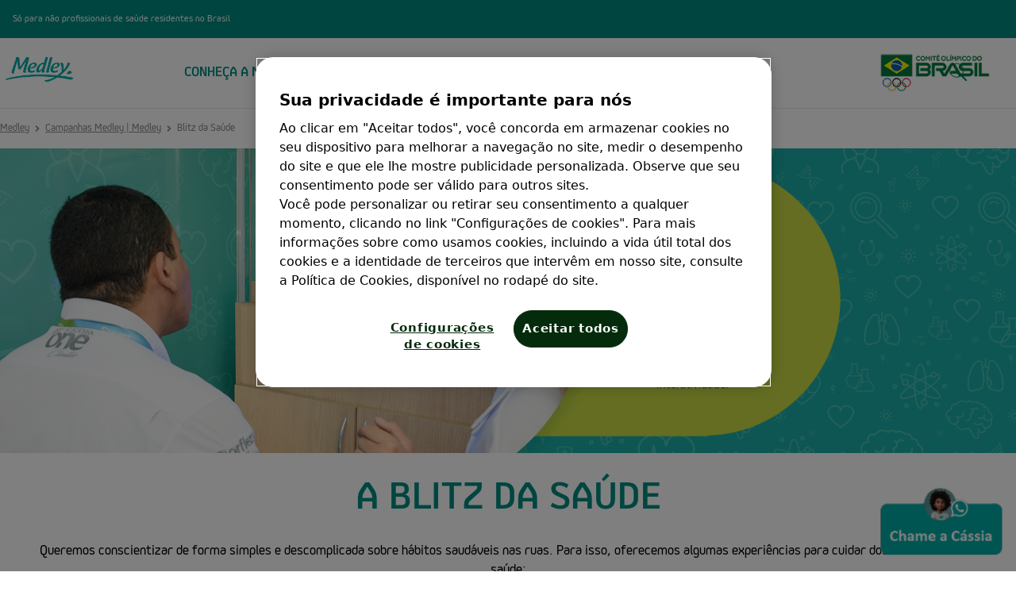

--- FILE ---
content_type: text/html;charset=UTF-8
request_url: https://www.medley.com.br/campanhas/blitzdasaude
body_size: 13367
content:


<!DOCTYPE html>
<html lang="pt-BR" dir="ltr">
    <head>

<meta charset="utf-8">
<meta name="viewport" content="width=device-width, initial-scale=1.0" />
<link rel="stylesheet preload prefetch" as="style" href="/.css/theme.css?x-sny-siteoverride=medley-com-br">
<link rel="stylesheet preload prefetch" href="/.resources/sanofi-lm-platform/themes/sanofi-platform/dist/common~2025-07-16-13-41-07-000~cache.css" as="style" type="text/css" />
<script class="site-data">
var ua = navigator.userAgent;
var device = /(tablet|ipad|playbook|silk)|(android(?!.*mobi))/i.test(ua) ? "tablet" : (/Mobile|iP(hone|od)|Android|BlackBerry|IEMobile|Kindle|Silk-Accelerated|(hpw|web)OS|Opera M(obi|ini)/.test(ua) ? "mobile" : "desktop")
window.dataLayer = window.dataLayer || [];
window.dataLayer.push({
"siteType": "brand",
"brandWebsiteType": "multibrand",
"brand": "Multi-Brand",
"gbu": "GBU - General medicines",
"region": "amer",
"country": "brazil",
"franchise": "",
"therapeutic_area": "",
"platform": "magnolia",
"language": "pt",
"pageName": "Blitz da Saúde",
"page_type": "",
"device": device,
});
</script>
<!-- OneTrust Cookies Consent Notice start for medley-com-br -->
<script src="https://cdn.cookielaw.org/scripttemplates/otSDKStub.js" data-document-language="true" type="text/javascript" charset="UTF-8" data-domain-script="be2b7a7c-51db-4c6b-aa6d-055bbe7e3f68"></script>
<script type="text/javascript">function OptanonWrapper() { }</script>
<!-- OneTrust Cookies Consent Notice end for medley-com-br -->
<script>
(function(w,d,s,l,i){w[l]=w[l]||[];w[l].push({'gtm.start':new Date().getTime(),event:'gtm.js'});var f=d.getElementsByTagName(s)[0],j=d.createElement(s),dl=l!='dataLayer'?'&l='+l:'';j.async=true;j.src='https://www.googletagmanager.com/gtm.js?id='+i+dl;f.parentNode.insertBefore(j,f);})(window,document,'script','dataLayer','GTM-KJJPG74');
</script>
<title>Blitz da Saúde</title>
<meta name="title" content="Blitz da Saúde" />
<meta name="description" content="A Blitz da Saúde da Medley quer conscientizar de forma simples e descomplicada sobre hábitos saudáveis. Clique e conheça a campanha." />
<meta name="algo:security" content="UNLOCKED" />
<meta name="algo:id" content="d698f117-20af-4d05-8a4c-083697db12d4_pt-BR" />
<meta name="algo:categories" content="Campanhas" />
<meta name="algo:roles" content="" />
<meta property="og:url" content="https://www.medley.com.br/campanhas/blitzdasaude" />
<meta property="og:locale" content="pt_BR" />
<meta property="og:locale:alternate" content="" />
<meta name="twitter:card" content="summary_large_image" />
<meta name="twitter:url" content="https://www.medley.com.br/campanhas/blitzdasaude" />
<link rel="icon" sizes="32x32" href="/dam/jcr:a4f27f65-b326-486d-ae49-61b7958e1529/favicon.ico" type="image/png" />
<link rel="canonical" href="https://www.medley.com.br/campanhas/blitzdasaude" />
<script>document.getElementsByTagName('html')[0].classList.add('has-js');</script>
<style>
[x-cloak]:not([x-hide]) {display: none !important;}
[x-cloak][x-hide] { visibility: hidden !important;}
</style>
<script type="text/json" class="site-config">
{
"editMode": false,
"context": ""
}
</script>
<script type="application/ld+json">
{
"@context": "http://schema.org",
"@type": "BreadcrumbList",
"itemListElement": [
{
"@type": "ListItem",
"position": "1",
"item": {
"@id": "https://www.medley.com.br/",
"name": "Medley – Eficaz em tudo que faz"
}
},
{
"@type": "ListItem",
"position": "2",
"item": {
"@id": "https://www.medley.com.br/campanhas",
"name": "Campanhas Medley | Medley "
}
},
{
"@type": "ListItem",
"position": "3",
"item": {
"@id": "https://www.medley.com.br/campanhas/blitzdasaude",
"name": "Blitz da Saúde"
}
},
{
"@type": "ListItem",
"position": "4",
"item": {
"@id": "https://www.medley.com.br/campanhas/blitzdasaude",
"name": "Blitz da Saúde"
}
}
]
}
</script> <!-- Products Page Start -->
<link href="/dam/resources/medley-com-br/js/app-v1.js" rel="preload" as="script">
<link href="/dam/resources/medley-com-br/js/chunk-vendors.js" rel="preload" as="script">
<!-- Products Page End -->
<style>
body > header > nav {
min-height: 0px !important;
}
body > header > nav > div > div.nav__desktop.lg\:flex.hidden.md\:items-center > div {
padding-top: 0px !important;
}
body > header > nav > div > div.nav__mobile.lg\:hidden > div.flex.justify-between.items-center > div > button > svg {
width: 100%;
}
@media (min-width: 768px){
.md\:text-base {
font-size: 1rem;
line-height: 1.2rem;
}
}
header .nav__desktop {
position: relative;
}
header .nav__desktop > a.nav__inner {
position: absolute;
width: 150px;
padding-bottom: 0;
padding-top: 5px;
top: 0;
z-index: 100;
}
header .nav__desktop .nav__logo {
width: 100%;
max-width: none;
max-height: none;
}
header .nav__desktop .nav__left.ml-12 {
margin-left: -1rem;
}
header .nav__mobile,
header .nav__mobile__menuItems {
padding-top: .75rem;
padding-bottom: .75rem;
}
header .nav__mobile > div .nav__logo {
padding-top: 5px;
max-width: none;
max-height: none;
position: absolute;
width: 90px;
top: 0;
z-index: 41;
}
.subNav__item {
height: 60px
}
.subNav__itemLink {
padding-top: 15px
}
.endorsementBar > div > p {
font-size: 0.70rem !important;
}
#seloCOB {
width: 140px;
position: absolute;
top: 1rem;
right: 2rem;
z-index: 50;
}
@media (max-width: 1024px) {
#seloCOB {
width: 127px;
position: absolute;
top: 0rem;
right: 0.9rem;
z-index: 50;
}
}
body > header > nav > div > div.nav__mobile.lg\:hidden > div.flex.justify-between.items-center > div {
width: 100%;
justify-content: center;
margin-right: 28px;
}
#ef050bc3-7251-46ce-9e52-78a03f1a1406 > div > div > div.ContentGrid.container.mx-auto > div > div > div > a > span > div > img {
filter: brightness(0) invert(1);
zoom: 0.9;
}
div.carousel__controls > button.carousel__controls--prev, div.carousel__controls > button.carousel__controls--next {
background-color: white;
}
</style>
<meta name="google-site-verification" content="OICD9DdU24nzP-WAUB-srJcbmN3ne-23Pdl-IIKkK08" />    </head>


    <body class="     relative right-0 transition-all duration-300 ease-in-out flex flex-col !min-h-screen">

    <noscript><iframe src="https://www.googletagmanager.com/ns.html?id=GTM-KJJPG74" height="0" width="0" style="display:none;visibility:hidden"></iframe></noscript>
             <a
      href="https://api.whatsapp.com/send?phone=5511940684754&text=Ol%C3%A1%20C%C3%A1ssia%2C%20como%20vai%3F%20Quero%20dicas%20sobre%20sa%C3%BAde%20mental"
      class="whatsapp__float"
      target="_blank"
    >
    </a>

 <style>
    .whatsapp__float {
  display: flex;
  flex-direction: column;
  align-items: center;
  justify-content: space-between;
  position: fixed;
  width: 10rem;
  height: 7rem;
  bottom: 1vh;
  right: 1vw;
  text-decoration: none;
  background-image: url(/dam/jcr:2ca79612-db61-45ad-b558-7474aa6cd553/new-cassia.png);
  background-position: center;
  background-size: contain;
  background-repeat: no-repeat;
  z-index: 150;
  animation: pulse 2s infinite; /* Adiciona animação */
}

.whatsapp__float:hover {
animation: none;
transform: scale(1.1);
}

/* Animação para aumentar e diminuir o botão */
@keyframes pulse {
  0% {
    transform: scale(1);
  }
  50% {
    transform: scale(1.1);
  }
  100% {
    transform: scale(1);
  }
}

@media (max-width: 768px) {
  .whatsapp__float {
    background-image: url(/dam/jcr:63aeedbc-dcb0-46f1-859d-ce36b3550360/cassia-text-mobile.png);
    width: 6rem;
    height: 6rem;
    bottom: 3vh;
  }
}

body > header > nav > div > div.nav__desktop.lg\:flex.hidden.md\:items-center > div > div:nth-child(1) > div > div {
max-height: none;
}

body > header > nav > div > div.nav__desktop.lg\:flex.hidden.md\:items-center > div > div:nth-child(1) > div > div > div.subNav__container.h-full.lg\:container.pt-0.md\:pt-4.flex.flex-row.relative > ul {
max-height: none;
}
    </style>

        


<a href="#main" class="skipToMainContent skip font-body bg-primary2 text-white fixed top-0 left-0 z-0 opacity-0 focus:z-50 focus:opacity-100 px-5 py-3">Skip to main content</a>









<div x-data="stickyHeader" @resize.window.throttle="setHeaderTop" class="endorsementBar bg-primary1 z-30 top-0 border-b-2 lg:border-b-0 block relative lg:relative">
    <div  class="mx-auto  w-full flex justify-between items-center content-center p-4" x-data="">
        <p class="text-white visible md:visible lg:visible font-body text-xs pr-4">Só para não profissionais de saúde residentes no Brasil</p>
    </div>
</div>
        <header class="z-40 relative" role="banner">





    <script type="text/javascript">
document.addEventListener("alpine:init", () => {
    Alpine.data("nav", () => ({
        next: "",
        depth: 0,
        showSkip: false,
        activeNav: "",
        nextElement: null,
        currentNavItem: null,
        nextNavItem: null,
        currentSubNav: null,
        nextSubNavItem: null,
        setNextSkipText(e) {
            const elem = e.target;
            if (!elem) return;
            const nextElement = elem.nextElementSibling;
            this.currentNavItem = elem;
            this.nextNavItem = nextElement;
            if (nextElement && nextElement.dataset) {
                this.nextElement = nextElement;
                this.next = nextElement.dataset.linkText;
            } else {
                this.nextElement = null;
                this.next = "";
            }
        },
        setSkipLink(e) {
            this.showSkip = true;
            const elem = e.target;
            const isShiftTabPressed = e.shiftKey && e.which === 9;
            const isNavItemLink = elem.classList.contains("nav__item");
            const isFirstSubNavItemLink =
                elem.classList.contains("subNav__firstItem");
            if (isNavItemLink) {
                // shift + tab or last nav link
                if (isShiftTabPressed || !this.nextNavItem) return;
                e.preventDefault();
                this.focusNextTabbableElement(elem);
            } else if (isFirstSubNavItemLink && isShiftTabPressed) {
                this.setNextSkipText(this.currentNavItem);
            }
        },
        skipItemLink(e) {
            const elem = e.target;
            const isShiftTabPressed = e.shiftKey && e.which === 9;
            if (isShiftTabPressed) {
                e.preventDefault();
                let navListItem = elem.parentNode.previousElementSibling;
                if (navListItem && navListItem.classList.contains("subNav__title")) {
                    navListItem = navListItem.previousElementSibling;
                    if (navListItem.classList.contains("subNav__skipListItem")) {
                        const isFirstSubNav = navListItem.dataset.depth === 0;
                        if (isFirstSubNav) {
                            if (this.nextNavItem) {
                                this.next = this.nextNavItem.dataset.linkText;
                            }
                        } else {
                            if (this.nextSubNavItem) {
                                this.next = this.nextSubNavItem.dataset.linkText;
                            }
                        }
                    }
                }
                if (!navListItem) {
                    this.focusNextElement();
                } else {
                    this.focusNextTabbableElement(navListItem);
                }
            }
        },
        skipSubNavButton(e) {
            const elem = e.target;
            const nextListItem = elem.parentNode.nextElementSibling;
            const isShiftTabPressed = e.shiftKey && e.which === 9;
            const isSubNavItemNextButton = elem.classList.contains(
                "subNav__itemNextButton"
            );
            if (isShiftTabPressed && isSubNavItemNextButton) {
                elem.previousElementSibling.focus();
            } else if (!nextListItem) {
                this.focusNextElement();
            } else {
                e.preventDefault();
                const nextTabElem =
                    elem.parentNode.nextElementSibling.querySelector(".subNav__itemLink");
                if (nextTabElem) nextTabElem.focus();
            }
        },
        setSkipSubNavButton(e) {
            const elem = e.target;
            const nextSubNavItem = e.target.parentNode.nextElementSibling;
            this.nextSubNavItem = nextSubNavItem;
            this.currentSubNav = elem.nextElementSibling;
            if (nextSubNavItem) {
                this.nextElement = nextSubNavItem.querySelector(".subNav__itemLink");
                this.next = nextSubNavItem.dataset.linkText;
            } else {
                const nextNavItem = this.currentNavItem.nextElementSibling;
                if (nextNavItem && nextNavItem.dataset) {
                    this.next = nextNavItem.dataset.linkText;
                } else {
                    this.next = "";
                }
            }
            this.focusNextTabbableElement(this.currentSubNav);
        },
        focusNextTabbableElement(container) {
            // waits for DOM to update
            setTimeout(function () {
                const nextTabElem = container.querySelector(
                    "[tabindex]:not([disabled]):not([tabindex='-1'])"
                );
                if (!nextTabElem) return;
                nextTabElem.focus();
            }, 50);
        },
        focusNextElement() {
            if (this.depth < 0) {
                this.depth = 0;
            }
            this.nextElement.focus();
        },
        get skipToNextLinkText() {
            if (this.next === "") return "";
            return "Skip to " + this.next;
        },
    }));
});    </script>

    <nav role="navigation" class="relative  nav bg-white text-primary1 border-b z-30 top-0 sticky w-full h-auto lg:min-h-24" aria-label="menu"
        x-data="nav" @setActiveNav="activeNav=$event.detail.id" @isActiveNav="activeNav == $event.detail.id"
    >
        <div class="mx-auto container px-4 lg:px-0">
            <div class="nav__desktop lg:flex hidden md:items-center">
        <a href="/" class="nav__inner ml-0 py-2 md:py-4 nav__logoWrap--resize" data-gtmSubSection="logo" data-gtmElement="logo">

            <img             width="4151" height="2012"
 class="Image nav__logo max-w-60 max-h-15 md:block h-auto pr-2" src="/dam/jcr:ecac2d78-4855-4b0c-ab86-2fb693413420/Camada_1__.png" alt="Medley – Eficaz em tudo que faz | go to homepage">
        </a>
                <div
                    class="nav__left pt-0 md:pt-2 justify-center flex ml-12 w-full"
                    @mouseout.outside="$dispatch('setActiveNav', { id: '' })"
                >



                    <div >
                        <div class="nav__item group justify-between flex items-start h-full  normal-case lg:text-primary1" data-link-text="CONHEÇA A MEDLEY"
                            @focus="setNextSkipText($event); showSkip = false"
                            @keydown.tab="setSkipLink($event)"
                            @mouseover="showSkip = false; $dispatch('setActiveNav', { id: '3d2d0188-7492-4917-9ace-349fa6dd9ffb' })"
                            :class="{ 'nav__item--active':  $dispatch('isActiveNav', { id: '3d2d0188-7492-4917-9ace-349fa6dd9ffb' }) }"
                            
                        >
        <a href="/conheca-a-medley" tabindex="0" target="_self" aria-haspopup="true" tabindex="-1"    class="font-navigation nav__itemLink relative font-extralight md:font-normal text-link border-white px-3 py-8" data-gtmSection="header" data-gtmSubSection="menu">
                                <span class="hover:text- border-b hover:border-primary1 border-transparent group-hover:border-primary1">
                                    CONHEÇA A MEDLEY
                                </span>
        </a>
                                    <button class="font-body inline-block px-6 pt-6 pb-2 h-full subNav__itemNextButton lg:hidden"
                                        aria-label="go to sub menu">
                                        <i class="icon chevron border-primary1 hover:border-primary1 chevron--right"></i>
                                    </button>

        <div class="text-primary1 hover:border-primary1 hover:text-primary1 subNav z-40  left-0 w-full absolute hidden overflow-x-hidden bg-white subNav--0 overflow-hidden absolute top-full">
            <div class="subNav__bg absolute w-full h-full top-0 left-0 right-0 bottom-0 bg-white opacity-00"></div>

            <div class="border-b px-6 py-4 w-full block lg:hidden">
                <button class="font-navigation subNav__back inline-block text-xl font-semibold relative"
                    aria-label="go to sub menu">
                    
                    <i class="icon chevron border-primary1 hover:border-primary1 chevron--left mr-4"></i>
                     CONHEÇA A MEDLEY 
                </button>
            </div>
            <div x-data="nav" class="subNav__container h-full lg:container pt-0 md:pt-4 flex flex-row relative">
                <ul class="subNav__list flex flex-col w-full z-00 overflow-y-auto">
                    <li x-show="showSkip && depth == 0" tabindex="-1" class="subNav__skipListItem"
                        data-depth="0">
                        <button tabindex="0"
                                class="font-body nav__itemSkipButton my-2 text-xs border-0 font-thin transition-none"
                                x-html="skipToNextLinkText"
                                @keydown.tab="next = '';setSkipLink($event)"
                                @keydown.enter.prevent="depth--; next = ''; focusNextElement()"
                                @keydown.space.prevent="depth--; next = ''; focusNextElement()"
                        ></button>
                    </li>

                    <li class="subNav__title text-2xl py-4 lg:py-0 px-12 uppercase hidden lg:block" tabindex="-1">
        <a href="/conheca-a-medley" tabindex="0" target="_self"    class="" data-gtmSection="header" data-gtmSubSection="menu">
                            CONHEÇA A MEDLEY
        </a>
                    </li>



                                <li dir="ltr" class="subNav__item items-start md:items-center font-medium px-0 lg:px-6 py-4 lg:py-0 border-b lg:border-none md:w-full flex flex-col md:flex-row uppercase" data-link-text="Sobre nós">
                                    <div class="subNav__itemWrap flex flex-row w-full">
        <a href="/conheca-a-medley/sobre-nos" tabindex="0" target="_self" aria-haspopup="true" tabindex="-1"    class="font-navigation subNav__itemLink hover:underline border-0 px-12 py-4 text-link font-medium inline-block w-full md:text-base subNav__firstItem" data-gtmSection="header" data-gtmSubSection="menu">
                                            Sobre nós
        </a>

                                    </div>
                                </li>


                                <li dir="ltr" class="subNav__item items-start md:items-center font-medium px-0 lg:px-6 py-4 lg:py-0 border-b lg:border-none md:w-full flex flex-col md:flex-row uppercase" data-link-text="Código de ética">
                                    <div class="subNav__itemWrap flex flex-row w-full">
        <a href="/conheca-a-medley/codigo-de-etica" tabindex="0" target="_self" aria-haspopup="true" tabindex="-1"    class="font-navigation subNav__itemLink hover:underline border-0 px-12 py-4 text-link font-medium inline-block w-full md:text-base " data-gtmSection="header" data-gtmSubSection="menu">
                                            Código de ética
        </a>

                                    </div>
                                </li>


                                <li dir="ltr" class="subNav__item items-start md:items-center font-medium px-0 lg:px-6 py-4 lg:py-0 border-b lg:border-none md:w-full flex flex-col md:flex-row uppercase" data-link-text="Essência Medley">
                                    <div class="subNav__itemWrap flex flex-row w-full">
        <a href="/conheca-a-medley/essencia-medley" tabindex="0" target="_self" aria-haspopup="true" tabindex="-1"    class="font-navigation subNav__itemLink hover:underline border-0 px-12 py-4 text-link font-medium inline-block w-full md:text-base " data-gtmSection="header" data-gtmSubSection="menu">
                                            Essência Medley
        </a>

                                    </div>
                                </li>


                                <li dir="ltr" class="subNav__item items-start md:items-center font-medium px-0 lg:px-6 py-4 lg:py-0 border-b lg:border-none md:w-full flex flex-col md:flex-row uppercase" data-link-text="Gestão de qualidade">
                                    <div class="subNav__itemWrap flex flex-row w-full">
        <a href="/conheca-a-medley/gestao-de-qualidade" tabindex="0" target="_self" aria-haspopup="true" tabindex="-1"    class="font-navigation subNav__itemLink hover:underline border-0 px-12 py-4 text-link font-medium inline-block w-full md:text-base " data-gtmSection="header" data-gtmSubSection="menu">
                                            Gestão de qualidade
        </a>

                                    </div>
                                </li>


                                <li dir="ltr" class="subNav__item items-start md:items-center font-medium px-0 lg:px-6 py-4 lg:py-0 border-b lg:border-none md:w-full flex flex-col md:flex-row uppercase" data-link-text="Medley e o Comitê Olímpico do Brasil">
                                    <div class="subNav__itemWrap flex flex-row w-full">
        <a href="/conheca-a-medley/medley-cob" tabindex="0" target="_self" aria-haspopup="true" tabindex="-1"    class="font-navigation subNav__itemLink hover:underline border-0 px-12 py-4 text-link font-medium inline-block w-full md:text-base " data-gtmSection="header" data-gtmSubSection="menu">
                                            Medley e o Comitê Olímpico do Brasil
        </a>

                                    </div>
                                </li>


                                <li dir="ltr" class="subNav__item items-start md:items-center font-medium px-0 lg:px-6 py-4 lg:py-0 border-b lg:border-none md:w-full flex flex-col md:flex-row uppercase" data-link-text="Projetos incentivados - Medley">
                                    <div class="subNav__itemWrap flex flex-row w-full">
        <a href="/conheca-a-medley/responsabilidade-social" tabindex="0" target="_self" aria-haspopup="true" tabindex="-1"    class="font-navigation subNav__itemLink hover:underline border-0 px-12 py-4 text-link font-medium inline-block w-full md:text-base " data-gtmSection="header" data-gtmSubSection="menu">
                                            Projetos incentivados - Medley
        </a>

                                    </div>
                                </li>


                                <li dir="ltr" class="subNav__item items-start md:items-center font-medium px-0 lg:px-6 py-4 lg:py-0 border-b lg:border-none md:w-full flex flex-col md:flex-row uppercase" data-link-text="Saúde, segurança e meio ambiente">
                                    <div class="subNav__itemWrap flex flex-row w-full">
        <a href="/conheca-a-medley/saude-seguranca-meio-ambiente" tabindex="0" target="_self" aria-haspopup="true" tabindex="-1"    class="font-navigation subNav__itemLink hover:underline border-0 px-12 py-4 text-link font-medium inline-block w-full md:text-base " data-gtmSection="header" data-gtmSubSection="menu">
                                            Saúde, segurança e meio ambiente
        </a>

                                    </div>
                                </li>


                                <li dir="ltr" class="subNav__item items-start md:items-center font-medium px-0 lg:px-6 py-4 lg:py-0 border-b lg:border-none md:w-full flex flex-col md:flex-row uppercase" data-link-text="Imprensa">
                                    <div class="subNav__itemWrap flex flex-row w-full">
        <a href="/conheca-a-medley/imprensa" tabindex="0" target="_self" aria-haspopup="true" tabindex="-1"    class="font-navigation subNav__itemLink hover:underline border-0 px-12 py-4 text-link font-medium inline-block w-full md:text-base " data-gtmSection="header" data-gtmSubSection="menu">
                                            Imprensa
        </a>

                                    </div>
                                </li>


                                <li dir="ltr" class="subNav__item items-start md:items-center font-medium px-0 lg:px-6 py-4 lg:py-0 border-b lg:border-none md:w-full flex flex-col md:flex-row uppercase" data-link-text="Prêmios">
                                    <div class="subNav__itemWrap flex flex-row w-full">
        <a href="/conheca-a-medley/premios-medley" tabindex="0" target="_self" aria-haspopup="true" tabindex="-1"    class="font-navigation subNav__itemLink hover:underline border-0 px-12 py-4 text-link font-medium inline-block w-full md:text-base " data-gtmSection="header" data-gtmSubSection="menu">
                                            Prêmios
        </a>

                                    </div>
                                </li>
                </ul>
            </div>
        </div>
                        </div>
                    </div>


                    <div >
                        <div class="nav__item group justify-between flex items-start h-full  normal-case lg:text-primary1" data-link-text="PRODUTOS"
                            @focus="setNextSkipText($event); showSkip = false"
                            @keydown.tab="setSkipLink($event)"
                            @mouseover="showSkip = false; $dispatch('setActiveNav', { id: '326087df-8023-405d-8ff9-e8e1b953d654' })"
                            :class="{ 'nav__item--active':  $dispatch('isActiveNav', { id: '326087df-8023-405d-8ff9-e8e1b953d654' }) }"
                            
                        >
        <a href="/produtos" tabindex="0" target="_self" aria-haspopup="true" tabindex="-1"    class="font-navigation nav__itemLink relative font-extralight md:font-normal text-link border-white px-3 py-8" data-gtmSection="header" data-gtmSubSection="menu">
                                <span class="hover:text- border-b hover:border-primary1 border-transparent group-hover:border-primary1">
                                    PRODUTOS
                                </span>
        </a>
                                    <button class="font-body inline-block px-6 pt-6 pb-2 h-full subNav__itemNextButton lg:hidden"
                                        aria-label="go to sub menu">
                                        <i class="icon chevron border-primary1 hover:border-primary1 chevron--right"></i>
                                    </button>

        <div class="text-primary1 hover:border-primary1 hover:text-primary1 subNav z-40  left-0 w-full absolute hidden overflow-x-hidden bg-white subNav--0 overflow-hidden absolute top-full">
            <div class="subNav__bg absolute w-full h-full top-0 left-0 right-0 bottom-0 bg-white opacity-00"></div>

            <div class="border-b px-6 py-4 w-full block lg:hidden">
                <button class="font-navigation subNav__back inline-block text-xl font-semibold relative"
                    aria-label="go to sub menu">
                    
                    <i class="icon chevron border-primary1 hover:border-primary1 chevron--left mr-4"></i>
                     PRODUTOS 
                </button>
            </div>
            <div x-data="nav" class="subNav__container h-full lg:container pt-0 md:pt-4 flex flex-row relative">
                <ul class="subNav__list flex flex-col w-full z-00 overflow-y-auto">
                    <li x-show="showSkip && depth == 0" tabindex="-1" class="subNav__skipListItem"
                        data-depth="0">
                        <button tabindex="0"
                                class="font-body nav__itemSkipButton my-2 text-xs border-0 font-thin transition-none"
                                x-html="skipToNextLinkText"
                                @keydown.tab="next = '';setSkipLink($event)"
                                @keydown.enter.prevent="depth--; next = ''; focusNextElement()"
                                @keydown.space.prevent="depth--; next = ''; focusNextElement()"
                        ></button>
                    </li>

                    <li class="subNav__title text-2xl py-4 lg:py-0 px-12 uppercase hidden lg:block" tabindex="-1">
        <a href="/produtos" tabindex="0" target="_self"    class="" data-gtmSection="header" data-gtmSubSection="menu">
                            PRODUTOS
        </a>
                    </li>



                                <li dir="ltr" class="subNav__item items-start md:items-center font-medium px-0 lg:px-6 py-4 lg:py-0 border-b lg:border-none md:w-full flex flex-col md:flex-row uppercase" data-link-text="MEDICAMENTOS">
                                    <div class="subNav__itemWrap flex flex-row w-full">
        <a href="/produtos/medicamento" tabindex="0" target="_self" aria-haspopup="true" tabindex="-1"    class="font-navigation subNav__itemLink hover:underline border-0 px-12 py-4 text-link font-medium inline-block w-full md:text-base subNav__firstItem" data-gtmSection="header" data-gtmSubSection="menu">
                                            MEDICAMENTOS
        </a>

                                    </div>
                                </li>
                </ul>
            </div>
        </div>
                        </div>
                    </div>


                    <div >
                        <div class="nav__item group justify-between flex items-start h-full  normal-case lg:text-primary1" data-link-text="SAÚDE E BEM-ESTAR"
                            @focus="setNextSkipText($event); showSkip = false"
                            @keydown.tab="setSkipLink($event)"
                            @mouseover="showSkip = false; $dispatch('setActiveNav', { id: 'c365c40a-7218-4a06-aee7-e7c539057927' })"
                            :class="{ 'nav__item--active':  $dispatch('isActiveNav', { id: 'c365c40a-7218-4a06-aee7-e7c539057927' }) }"
                            
                        >
        <a href="/saude-e-bem-estar" tabindex="0" target="_self" aria-haspopup="true" tabindex="-1"    class="font-navigation nav__itemLink relative font-extralight md:font-normal text-link border-white px-3 py-8" data-gtmSection="header" data-gtmSubSection="menu">
                                <span class="hover:text- border-b hover:border-primary1 border-transparent group-hover:border-primary1">
                                    SAÚDE E BEM-ESTAR
                                </span>
        </a>
                                    <button class="font-body inline-block px-6 pt-6 pb-2 h-full subNav__itemNextButton lg:hidden"
                                        aria-label="go to sub menu">
                                        <i class="icon chevron border-primary1 hover:border-primary1 chevron--right"></i>
                                    </button>

        <div class="text-primary1 hover:border-primary1 hover:text-primary1 subNav z-40  left-0 w-full absolute hidden overflow-x-hidden bg-white subNav--0 overflow-hidden absolute top-full">
            <div class="subNav__bg absolute w-full h-full top-0 left-0 right-0 bottom-0 bg-white opacity-00"></div>

            <div class="border-b px-6 py-4 w-full block lg:hidden">
                <button class="font-navigation subNav__back inline-block text-xl font-semibold relative"
                    aria-label="go to sub menu">
                    
                    <i class="icon chevron border-primary1 hover:border-primary1 chevron--left mr-4"></i>
                     SAÚDE E BEM-ESTAR 
                </button>
            </div>
            <div x-data="nav" class="subNav__container h-full lg:container pt-0 md:pt-4 flex flex-row relative">
                <ul class="subNav__list flex flex-col w-full z-00 overflow-y-auto">
                    <li x-show="showSkip && depth == 0" tabindex="-1" class="subNav__skipListItem"
                        data-depth="0">
                        <button tabindex="0"
                                class="font-body nav__itemSkipButton my-2 text-xs border-0 font-thin transition-none"
                                x-html="skipToNextLinkText"
                                @keydown.tab="next = '';setSkipLink($event)"
                                @keydown.enter.prevent="depth--; next = ''; focusNextElement()"
                                @keydown.space.prevent="depth--; next = ''; focusNextElement()"
                        ></button>
                    </li>

                    <li class="subNav__title text-2xl py-4 lg:py-0 px-12 uppercase hidden lg:block" tabindex="-1">
        <a href="/saude-e-bem-estar" tabindex="0" target="_self"    class="" data-gtmSection="header" data-gtmSubSection="menu">
                            SAÚDE E BEM-ESTAR
        </a>
                    </li>




                                <li dir="ltr" class="subNav__item items-start md:items-center font-medium px-0 lg:px-6 py-4 lg:py-0 border-b lg:border-none md:w-full flex flex-col md:flex-row uppercase" data-link-text="Saúde Mental ">
                                    <div class="subNav__itemWrap flex flex-row w-full">
        <a href="/saude-e-bem-estar/saude-mental" tabindex="0" target="_self" aria-haspopup="true" tabindex="-1"    class="font-navigation subNav__itemLink hover:underline border-0 px-12 py-4 text-link font-medium inline-block w-full md:text-base " data-gtmSection="header" data-gtmSubSection="menu">
                                            Saúde Mental 
        </a>

                                    </div>

                                </li>


                                <li dir="ltr" class="subNav__item items-start md:items-center font-medium px-0 lg:px-6 py-4 lg:py-0 border-b lg:border-none md:w-full flex flex-col md:flex-row uppercase" data-link-text="Saúde Física">
                                    <div class="subNav__itemWrap flex flex-row w-full">
        <a href="/saude-e-bem-estar/saude-fisica" tabindex="0" target="_self" aria-haspopup="true" tabindex="-1"    class="font-navigation subNav__itemLink hover:underline border-0 px-12 py-4 text-link font-medium inline-block w-full md:text-base " data-gtmSection="header" data-gtmSubSection="menu">
                                            Saúde Física
        </a>

                                    </div>

                                </li>


                                <li dir="ltr" class="subNav__item items-start md:items-center font-medium px-0 lg:px-6 py-4 lg:py-0 border-b lg:border-none md:w-full flex flex-col md:flex-row uppercase" data-link-text="Genéricos, similares e referência">
                                    <div class="subNav__itemWrap flex flex-row w-full">
        <a href="/saude-e-bem-estar/generico" tabindex="0" target="_self" aria-haspopup="true" tabindex="-1"    class="font-navigation subNav__itemLink hover:underline border-0 px-12 py-4 text-link font-medium inline-block w-full md:text-base " data-gtmSection="header" data-gtmSubSection="menu">
                                            Genéricos, similares e referência
        </a>

                                    </div>
                                </li>



                                <li dir="ltr" class="subNav__item items-start md:items-center font-medium px-0 lg:px-6 py-4 lg:py-0 border-b lg:border-none md:w-full flex flex-col md:flex-row uppercase" data-link-text="Campanhas">
                                    <div class="subNav__itemWrap flex flex-row w-full">
        <a href="/saude-e-bem-estar/campanhas" tabindex="0" target="_self" aria-haspopup="true" tabindex="-1"    class="font-navigation subNav__itemLink hover:underline border-0 px-12 py-4 text-link font-medium inline-block w-full md:text-base " data-gtmSection="header" data-gtmSubSection="menu">
                                            Campanhas
        </a>

                                    </div>
                                </li>


                </ul>
            </div>
        </div>
                        </div>
                    </div>


                    <div >
                        <div class="nav__item group justify-between flex items-start h-full  normal-case lg:text-primary1" data-link-text="FALE CONOSCO"
                            @focus="setNextSkipText($event); showSkip = false"
                            @keydown.tab="setSkipLink($event)"
                            @mouseover="showSkip = false; $dispatch('setActiveNav', { id: 'd076a009-5e5f-401c-8872-330d6455682f' })"
                            :class="{ 'nav__item--active':  $dispatch('isActiveNav', { id: 'd076a009-5e5f-401c-8872-330d6455682f' }) }"
                            
                        >
        <a href="/fale-conosco" tabindex="0" target="_self" aria-haspopup="true" tabindex="-1"    class="font-navigation nav__itemLink relative font-extralight md:font-normal text-link border-white px-3 py-8" data-gtmSection="header" data-gtmSubSection="menu">
                                <span class="hover:text- border-b hover:border-primary1 border-transparent group-hover:border-primary1">
                                    FALE CONOSCO
                                </span>
        </a>
                        </div>
                    </div>


                    <div >
                        <div class="nav__item group justify-between flex items-start h-full  normal-case lg:text-primary1" data-link-text="ONDE ENCONTRAR"
                            @focus="setNextSkipText($event); showSkip = false"
                            @keydown.tab="setSkipLink($event)"
                            @mouseover="showSkip = false; $dispatch('setActiveNav', { id: '6dbd758f-0d75-434f-8e42-6631cdc5d63b' })"
                            :class="{ 'nav__item--active':  $dispatch('isActiveNav', { id: '6dbd758f-0d75-434f-8e42-6631cdc5d63b' }) }"
                            
                        >
        <a href="/onde-encontrar" tabindex="0" target="_self" aria-haspopup="true" tabindex="-1"    class="font-navigation nav__itemLink relative font-extralight md:font-normal text-link border-white px-3 py-8" data-gtmSection="header" data-gtmSubSection="menu">
                                <span class="hover:text- border-b hover:border-primary1 border-transparent group-hover:border-primary1">
                                    ONDE ENCONTRAR
                                </span>
        </a>
                        </div>
                    </div>
                </div>

                    <div class="nav__right flex ml-auto mr-12 pt-0 md:pt-2">
                        <div class="Area flex justify-evenly">


            

      


                <div class="lg:flex hidden items-center">

    
        <a
           href="/procurar"
           
           
                     target="_self"

           title="Buscar"
           data-gtmSection="header"
           data-gtmSubSection=""
           data-gtmElement="BUSCAR"
           class="font-title cursor-pointer inline relative py-2 px-1.5     "
        >
          <span >
                        
    <svg class="w-6 h-6 md:mr-2 sm:mb-2 fill-current mx-1 mt-1   fill-current"  aria-hidden="true"    role="img">
        <title>BUSCAR</title>
        <use xlink:href="/.resources/sanofi-lm-platform/themes/sanofi-platform/src/img/icons/global/search-thin.svg#search-thin"></use>
    </svg> 
          </span>
        </a>


                </div>
                        </div>
                    </div>

            </div>

            <div class="nav__mobile lg:hidden">
                <div class="flex justify-between items-center">
        <a href="/" class=" nav__logoWrap--resize" data-gtmSubSection="logo" data-gtmElement="logo">

            <img             width="4151" height="2012"
 class="Image nav__logo max-w-60 max-h-15 md:block h-auto py-2" src="/dam/jcr:ecac2d78-4855-4b0c-ab86-2fb693413420/Camada_1__.png" alt="Medley – Eficaz em tudo que faz | go to homepage">
        </a>
                    <div class="nav__mobile__right flex flex-row items-center ml-4">
                            <div class="globalHeader__icons flex justify-evenly">


            

      


                <div class="lg:flex hidden items-center">

    
        <a
           href="/procurar"
           
           
                     target="_self"

           title="Buscar"
           data-gtmSection="header"
           data-gtmSubSection=""
           data-gtmElement="BUSCAR"
           class="font-title cursor-pointer inline relative py-2 px-1.5  flex items-center justify-center relative   "
        >
          <span >
                        
    <svg class="w-6 h-6 fill-current mx-1 fill-current"  aria-hidden="true"    role="img">
        <title>BUSCAR</title>
        <use xlink:href="/.resources/sanofi-lm-platform/themes/sanofi-platform/src/img/icons/global/search-thin.svg#search-thin"></use>
    </svg> 
          </span>
        </a>


                </div>
                            </div>


                        <button class="nav__mobile__button flex items-center justify-center relative ml-2" aria-label="open menu">

    <svg class="w-7 h-7 fill-current ml-2 fill-current"  aria-hidden="true"    role="img">
        
        <use xlink:href="/.resources/sanofi-lm-platform/themes/sanofi-platform/src/img/icons/global/bars.svg#bars"></use>
    </svg> 
                        </button>
                    </div>
                </div>


                <div dir="ltr" class="nav__mobile__menu w-full fixed overflow-hidden z-50 transition-all duration-50 left-0 top-0">
                    <div class="nav__mobile__menuItems bg-white flex justify-between items-center py-0 px-4 border-b w-full transition-all duration-700 ease-in-out">
        <a href="/" class=" nav__logoWrap--resize" data-gtmSubSection="logo" data-gtmElement="logo">

            <img             width="4151" height="2012"
 class="Image nav__logo max-w-60 max-h-15 md:block h-auto py-2" src="/dam/jcr:ecac2d78-4855-4b0c-ab86-2fb693413420/Camada_1__.png" alt="Medley – Eficaz em tudo que faz | go to homepage">
        </a>
                        <button class="flex items-center justify-center nav__mobile__close relative ml-4" aria-label="close menu">

    <svg class="w-7 h-7 fill-current ml-1 fill-current"  aria-hidden="true"    role="img">
        
        <use xlink:href="/.resources/sanofi-lm-platform/themes/sanofi-platform/src/img/icons/global/times.svg#times"></use>
    </svg> 
                        </button>
                    </div>
                    <div class="nav__mobile__navList flex flex-col overflow-y-auto">

                        <div class="nav__mobile__menu__main h-auto relative right-0 transition-all duration-300 ease-in-out">



                    <div >
                        <div class="nav__item group justify-between flex border-b items-center text-primary1  normal-case lg:text-primary1" data-link-text="CONHEÇA A MEDLEY"
                            @focus="setNextSkipText($event); showSkip = false"
                            @keydown.tab="setSkipLink($event)"
                            @mouseover="showSkip = false; $dispatch('setActiveNav', { id: '3d2d0188-7492-4917-9ace-349fa6dd9ffb' })"
                            :class="{ 'nav__item--active':  $dispatch('isActiveNav', { id: '3d2d0188-7492-4917-9ace-349fa6dd9ffb' }) }"
                            
                        >
        <a href="/conheca-a-medley" tabindex="0" target="_self" aria-haspopup="true" tabindex="-1"    class="font-navigation nav__itemLink relative font-extralight md:font-normal text-link border-white px-3 py-8" data-gtmSection="header" data-gtmSubSection="menu">
                                <span class=" border-b hover:border-primary1 border-transparent group-hover:border-primary1">
                                    CONHEÇA A MEDLEY
                                </span>
        </a>
                                    <button class="font-body inline-block px-6 pt-6 pb-2 h-full subNav__itemNextButton lg:hidden"
                                        aria-label="go to sub menu">
                                        <i class="icon chevron border-primary1 hover:border-primary1 chevron--right"></i>
                                    </button>

        <div class="text-primary1 hover:border-primary1 hover:text-primary1 subNav z-40 subNav--mobile h-screen z-50  left-0 w-full absolute hidden overflow-x-hidden bg-white subNav--0 overflow-hidden absolute top-full">
            <div class="subNav__bg absolute w-full h-full top-0 left-0 right-0 bottom-0 bg-white opacity-00"></div>

            <div class="border-b px-6 py-4 w-full block lg:hidden">
                <button class="font-navigation subNav__back inline-block text-xl font-semibold relative"
                    aria-label="go to sub menu">
                    
                    <i class="icon chevron border-primary1 hover:border-primary1 chevron--left mr-4"></i>
                     CONHEÇA A MEDLEY 
                </button>
            </div>
            <div x-data="nav" class="subNav__container h-full lg:container pt-0 md:pt-4 flex flex-row relative">
                <ul class="subNav__list flex flex-col w-full z-00 overflow-y-auto">
                    <li x-show="showSkip && depth == 0" tabindex="-1" class="subNav__skipListItem"
                        data-depth="0">
                        <button tabindex="0"
                                class="font-body nav__itemSkipButton my-2 text-xs border-0 font-thin transition-none"
                                x-html="skipToNextLinkText"
                                @keydown.tab="next = '';setSkipLink($event)"
                                @keydown.enter.prevent="depth--; next = ''; focusNextElement()"
                                @keydown.space.prevent="depth--; next = ''; focusNextElement()"
                        ></button>
                    </li>

                    <li class="subNav__title text-2xl py-4 lg:py-0 px-12 uppercase hidden lg:block" tabindex="-1">
        <a href="/conheca-a-medley" tabindex="0" target="_self"    class="" data-gtmSection="header" data-gtmSubSection="menu">
                            CONHEÇA A MEDLEY
        </a>
                    </li>



                                <li dir="ltr" class="subNav__item items-start md:items-center font-medium px-0 lg:px-6 py-4 lg:py-0 border-b lg:border-none md:w-full flex flex-col md:flex-row uppercase" data-link-text="Sobre nós">
                                    <div class="subNav__itemWrap flex flex-row w-full">
        <a href="/conheca-a-medley/sobre-nos" tabindex="0" target="_self" aria-haspopup="true" tabindex="-1"    class="font-navigation subNav__itemLink hover:underline border-0 px-12 py-4 text-link font-medium inline-block w-full md:text-base subNav__firstItem" data-gtmSection="header" data-gtmSubSection="menu">
                                            Sobre nós
        </a>

                                    </div>
                                </li>


                                <li dir="ltr" class="subNav__item items-start md:items-center font-medium px-0 lg:px-6 py-4 lg:py-0 border-b lg:border-none md:w-full flex flex-col md:flex-row uppercase" data-link-text="Código de ética">
                                    <div class="subNav__itemWrap flex flex-row w-full">
        <a href="/conheca-a-medley/codigo-de-etica" tabindex="0" target="_self" aria-haspopup="true" tabindex="-1"    class="font-navigation subNav__itemLink hover:underline border-0 px-12 py-4 text-link font-medium inline-block w-full md:text-base " data-gtmSection="header" data-gtmSubSection="menu">
                                            Código de ética
        </a>

                                    </div>
                                </li>


                                <li dir="ltr" class="subNav__item items-start md:items-center font-medium px-0 lg:px-6 py-4 lg:py-0 border-b lg:border-none md:w-full flex flex-col md:flex-row uppercase" data-link-text="Essência Medley">
                                    <div class="subNav__itemWrap flex flex-row w-full">
        <a href="/conheca-a-medley/essencia-medley" tabindex="0" target="_self" aria-haspopup="true" tabindex="-1"    class="font-navigation subNav__itemLink hover:underline border-0 px-12 py-4 text-link font-medium inline-block w-full md:text-base " data-gtmSection="header" data-gtmSubSection="menu">
                                            Essência Medley
        </a>

                                    </div>
                                </li>


                                <li dir="ltr" class="subNav__item items-start md:items-center font-medium px-0 lg:px-6 py-4 lg:py-0 border-b lg:border-none md:w-full flex flex-col md:flex-row uppercase" data-link-text="Gestão de qualidade">
                                    <div class="subNav__itemWrap flex flex-row w-full">
        <a href="/conheca-a-medley/gestao-de-qualidade" tabindex="0" target="_self" aria-haspopup="true" tabindex="-1"    class="font-navigation subNav__itemLink hover:underline border-0 px-12 py-4 text-link font-medium inline-block w-full md:text-base " data-gtmSection="header" data-gtmSubSection="menu">
                                            Gestão de qualidade
        </a>

                                    </div>
                                </li>


                                <li dir="ltr" class="subNav__item items-start md:items-center font-medium px-0 lg:px-6 py-4 lg:py-0 border-b lg:border-none md:w-full flex flex-col md:flex-row uppercase" data-link-text="Medley e o Comitê Olímpico do Brasil">
                                    <div class="subNav__itemWrap flex flex-row w-full">
        <a href="/conheca-a-medley/medley-cob" tabindex="0" target="_self" aria-haspopup="true" tabindex="-1"    class="font-navigation subNav__itemLink hover:underline border-0 px-12 py-4 text-link font-medium inline-block w-full md:text-base " data-gtmSection="header" data-gtmSubSection="menu">
                                            Medley e o Comitê Olímpico do Brasil
        </a>

                                    </div>
                                </li>


                                <li dir="ltr" class="subNav__item items-start md:items-center font-medium px-0 lg:px-6 py-4 lg:py-0 border-b lg:border-none md:w-full flex flex-col md:flex-row uppercase" data-link-text="Projetos incentivados - Medley">
                                    <div class="subNav__itemWrap flex flex-row w-full">
        <a href="/conheca-a-medley/responsabilidade-social" tabindex="0" target="_self" aria-haspopup="true" tabindex="-1"    class="font-navigation subNav__itemLink hover:underline border-0 px-12 py-4 text-link font-medium inline-block w-full md:text-base " data-gtmSection="header" data-gtmSubSection="menu">
                                            Projetos incentivados - Medley
        </a>

                                    </div>
                                </li>


                                <li dir="ltr" class="subNav__item items-start md:items-center font-medium px-0 lg:px-6 py-4 lg:py-0 border-b lg:border-none md:w-full flex flex-col md:flex-row uppercase" data-link-text="Saúde, segurança e meio ambiente">
                                    <div class="subNav__itemWrap flex flex-row w-full">
        <a href="/conheca-a-medley/saude-seguranca-meio-ambiente" tabindex="0" target="_self" aria-haspopup="true" tabindex="-1"    class="font-navigation subNav__itemLink hover:underline border-0 px-12 py-4 text-link font-medium inline-block w-full md:text-base " data-gtmSection="header" data-gtmSubSection="menu">
                                            Saúde, segurança e meio ambiente
        </a>

                                    </div>
                                </li>


                                <li dir="ltr" class="subNav__item items-start md:items-center font-medium px-0 lg:px-6 py-4 lg:py-0 border-b lg:border-none md:w-full flex flex-col md:flex-row uppercase" data-link-text="Imprensa">
                                    <div class="subNav__itemWrap flex flex-row w-full">
        <a href="/conheca-a-medley/imprensa" tabindex="0" target="_self" aria-haspopup="true" tabindex="-1"    class="font-navigation subNav__itemLink hover:underline border-0 px-12 py-4 text-link font-medium inline-block w-full md:text-base " data-gtmSection="header" data-gtmSubSection="menu">
                                            Imprensa
        </a>

                                    </div>
                                </li>


                                <li dir="ltr" class="subNav__item items-start md:items-center font-medium px-0 lg:px-6 py-4 lg:py-0 border-b lg:border-none md:w-full flex flex-col md:flex-row uppercase" data-link-text="Prêmios">
                                    <div class="subNav__itemWrap flex flex-row w-full">
        <a href="/conheca-a-medley/premios-medley" tabindex="0" target="_self" aria-haspopup="true" tabindex="-1"    class="font-navigation subNav__itemLink hover:underline border-0 px-12 py-4 text-link font-medium inline-block w-full md:text-base " data-gtmSection="header" data-gtmSubSection="menu">
                                            Prêmios
        </a>

                                    </div>
                                </li>
                </ul>
            </div>
        </div>
                        </div>
                    </div>


                    <div >
                        <div class="nav__item group justify-between flex border-b items-center text-primary1  normal-case lg:text-primary1" data-link-text="PRODUTOS"
                            @focus="setNextSkipText($event); showSkip = false"
                            @keydown.tab="setSkipLink($event)"
                            @mouseover="showSkip = false; $dispatch('setActiveNav', { id: '326087df-8023-405d-8ff9-e8e1b953d654' })"
                            :class="{ 'nav__item--active':  $dispatch('isActiveNav', { id: '326087df-8023-405d-8ff9-e8e1b953d654' }) }"
                            
                        >
        <a href="/produtos" tabindex="0" target="_self" aria-haspopup="true" tabindex="-1"    class="font-navigation nav__itemLink relative font-extralight md:font-normal text-link border-white px-3 py-8" data-gtmSection="header" data-gtmSubSection="menu">
                                <span class=" border-b hover:border-primary1 border-transparent group-hover:border-primary1">
                                    PRODUTOS
                                </span>
        </a>
                                    <button class="font-body inline-block px-6 pt-6 pb-2 h-full subNav__itemNextButton lg:hidden"
                                        aria-label="go to sub menu">
                                        <i class="icon chevron border-primary1 hover:border-primary1 chevron--right"></i>
                                    </button>

        <div class="text-primary1 hover:border-primary1 hover:text-primary1 subNav z-40 subNav--mobile h-screen z-50  left-0 w-full absolute hidden overflow-x-hidden bg-white subNav--0 overflow-hidden absolute top-full">
            <div class="subNav__bg absolute w-full h-full top-0 left-0 right-0 bottom-0 bg-white opacity-00"></div>

            <div class="border-b px-6 py-4 w-full block lg:hidden">
                <button class="font-navigation subNav__back inline-block text-xl font-semibold relative"
                    aria-label="go to sub menu">
                    
                    <i class="icon chevron border-primary1 hover:border-primary1 chevron--left mr-4"></i>
                     PRODUTOS 
                </button>
            </div>
            <div x-data="nav" class="subNav__container h-full lg:container pt-0 md:pt-4 flex flex-row relative">
                <ul class="subNav__list flex flex-col w-full z-00 overflow-y-auto">
                    <li x-show="showSkip && depth == 0" tabindex="-1" class="subNav__skipListItem"
                        data-depth="0">
                        <button tabindex="0"
                                class="font-body nav__itemSkipButton my-2 text-xs border-0 font-thin transition-none"
                                x-html="skipToNextLinkText"
                                @keydown.tab="next = '';setSkipLink($event)"
                                @keydown.enter.prevent="depth--; next = ''; focusNextElement()"
                                @keydown.space.prevent="depth--; next = ''; focusNextElement()"
                        ></button>
                    </li>

                    <li class="subNav__title text-2xl py-4 lg:py-0 px-12 uppercase hidden lg:block" tabindex="-1">
        <a href="/produtos" tabindex="0" target="_self"    class="" data-gtmSection="header" data-gtmSubSection="menu">
                            PRODUTOS
        </a>
                    </li>



                                <li dir="ltr" class="subNav__item items-start md:items-center font-medium px-0 lg:px-6 py-4 lg:py-0 border-b lg:border-none md:w-full flex flex-col md:flex-row uppercase" data-link-text="MEDICAMENTOS">
                                    <div class="subNav__itemWrap flex flex-row w-full">
        <a href="/produtos/medicamento" tabindex="0" target="_self" aria-haspopup="true" tabindex="-1"    class="font-navigation subNav__itemLink hover:underline border-0 px-12 py-4 text-link font-medium inline-block w-full md:text-base subNav__firstItem" data-gtmSection="header" data-gtmSubSection="menu">
                                            MEDICAMENTOS
        </a>

                                    </div>
                                </li>
                </ul>
            </div>
        </div>
                        </div>
                    </div>


                    <div >
                        <div class="nav__item group justify-between flex border-b items-center text-primary1  normal-case lg:text-primary1" data-link-text="SAÚDE E BEM-ESTAR"
                            @focus="setNextSkipText($event); showSkip = false"
                            @keydown.tab="setSkipLink($event)"
                            @mouseover="showSkip = false; $dispatch('setActiveNav', { id: 'c365c40a-7218-4a06-aee7-e7c539057927' })"
                            :class="{ 'nav__item--active':  $dispatch('isActiveNav', { id: 'c365c40a-7218-4a06-aee7-e7c539057927' }) }"
                            
                        >
        <a href="/saude-e-bem-estar" tabindex="0" target="_self" aria-haspopup="true" tabindex="-1"    class="font-navigation nav__itemLink relative font-extralight md:font-normal text-link border-white px-3 py-8" data-gtmSection="header" data-gtmSubSection="menu">
                                <span class=" border-b hover:border-primary1 border-transparent group-hover:border-primary1">
                                    SAÚDE E BEM-ESTAR
                                </span>
        </a>
                                    <button class="font-body inline-block px-6 pt-6 pb-2 h-full subNav__itemNextButton lg:hidden"
                                        aria-label="go to sub menu">
                                        <i class="icon chevron border-primary1 hover:border-primary1 chevron--right"></i>
                                    </button>

        <div class="text-primary1 hover:border-primary1 hover:text-primary1 subNav z-40 subNav--mobile h-screen z-50  left-0 w-full absolute hidden overflow-x-hidden bg-white subNav--0 overflow-hidden absolute top-full">
            <div class="subNav__bg absolute w-full h-full top-0 left-0 right-0 bottom-0 bg-white opacity-00"></div>

            <div class="border-b px-6 py-4 w-full block lg:hidden">
                <button class="font-navigation subNav__back inline-block text-xl font-semibold relative"
                    aria-label="go to sub menu">
                    
                    <i class="icon chevron border-primary1 hover:border-primary1 chevron--left mr-4"></i>
                     SAÚDE E BEM-ESTAR 
                </button>
            </div>
            <div x-data="nav" class="subNav__container h-full lg:container pt-0 md:pt-4 flex flex-row relative">
                <ul class="subNav__list flex flex-col w-full z-00 overflow-y-auto">
                    <li x-show="showSkip && depth == 0" tabindex="-1" class="subNav__skipListItem"
                        data-depth="0">
                        <button tabindex="0"
                                class="font-body nav__itemSkipButton my-2 text-xs border-0 font-thin transition-none"
                                x-html="skipToNextLinkText"
                                @keydown.tab="next = '';setSkipLink($event)"
                                @keydown.enter.prevent="depth--; next = ''; focusNextElement()"
                                @keydown.space.prevent="depth--; next = ''; focusNextElement()"
                        ></button>
                    </li>

                    <li class="subNav__title text-2xl py-4 lg:py-0 px-12 uppercase hidden lg:block" tabindex="-1">
        <a href="/saude-e-bem-estar" tabindex="0" target="_self"    class="" data-gtmSection="header" data-gtmSubSection="menu">
                            SAÚDE E BEM-ESTAR
        </a>
                    </li>




                                <li dir="ltr" class="subNav__item items-start md:items-center font-medium px-0 lg:px-6 py-4 lg:py-0 border-b lg:border-none md:w-full flex flex-col md:flex-row uppercase" data-link-text="Saúde Mental ">
                                    <div class="subNav__itemWrap flex flex-row w-full">
        <a href="/saude-e-bem-estar/saude-mental" tabindex="0" target="_self" aria-haspopup="true" tabindex="-1"    class="font-navigation subNav__itemLink hover:underline border-0 px-12 py-4 text-link font-medium inline-block w-full md:text-base " data-gtmSection="header" data-gtmSubSection="menu">
                                            Saúde Mental 
        </a>

                                    </div>

                                </li>


                                <li dir="ltr" class="subNav__item items-start md:items-center font-medium px-0 lg:px-6 py-4 lg:py-0 border-b lg:border-none md:w-full flex flex-col md:flex-row uppercase" data-link-text="Saúde Física">
                                    <div class="subNav__itemWrap flex flex-row w-full">
        <a href="/saude-e-bem-estar/saude-fisica" tabindex="0" target="_self" aria-haspopup="true" tabindex="-1"    class="font-navigation subNav__itemLink hover:underline border-0 px-12 py-4 text-link font-medium inline-block w-full md:text-base " data-gtmSection="header" data-gtmSubSection="menu">
                                            Saúde Física
        </a>

                                    </div>

                                </li>


                                <li dir="ltr" class="subNav__item items-start md:items-center font-medium px-0 lg:px-6 py-4 lg:py-0 border-b lg:border-none md:w-full flex flex-col md:flex-row uppercase" data-link-text="Genéricos, similares e referência">
                                    <div class="subNav__itemWrap flex flex-row w-full">
        <a href="/saude-e-bem-estar/generico" tabindex="0" target="_self" aria-haspopup="true" tabindex="-1"    class="font-navigation subNav__itemLink hover:underline border-0 px-12 py-4 text-link font-medium inline-block w-full md:text-base " data-gtmSection="header" data-gtmSubSection="menu">
                                            Genéricos, similares e referência
        </a>

                                    </div>
                                </li>



                                <li dir="ltr" class="subNav__item items-start md:items-center font-medium px-0 lg:px-6 py-4 lg:py-0 border-b lg:border-none md:w-full flex flex-col md:flex-row uppercase" data-link-text="Campanhas">
                                    <div class="subNav__itemWrap flex flex-row w-full">
        <a href="/saude-e-bem-estar/campanhas" tabindex="0" target="_self" aria-haspopup="true" tabindex="-1"    class="font-navigation subNav__itemLink hover:underline border-0 px-12 py-4 text-link font-medium inline-block w-full md:text-base " data-gtmSection="header" data-gtmSubSection="menu">
                                            Campanhas
        </a>

                                    </div>
                                </li>


                </ul>
            </div>
        </div>
                        </div>
                    </div>


                    <div >
                        <div class="nav__item group justify-between flex border-b items-center text-primary1  normal-case lg:text-primary1" data-link-text="FALE CONOSCO"
                            @focus="setNextSkipText($event); showSkip = false"
                            @keydown.tab="setSkipLink($event)"
                            @mouseover="showSkip = false; $dispatch('setActiveNav', { id: 'd076a009-5e5f-401c-8872-330d6455682f' })"
                            :class="{ 'nav__item--active':  $dispatch('isActiveNav', { id: 'd076a009-5e5f-401c-8872-330d6455682f' }) }"
                            
                        >
        <a href="/fale-conosco" tabindex="0" target="_self" aria-haspopup="true" tabindex="-1"    class="font-navigation nav__itemLink relative font-extralight md:font-normal text-link border-white px-3 py-8" data-gtmSection="header" data-gtmSubSection="menu">
                                <span class=" border-b hover:border-primary1 border-transparent group-hover:border-primary1">
                                    FALE CONOSCO
                                </span>
        </a>
                        </div>
                    </div>


                    <div >
                        <div class="nav__item group justify-between flex border-b items-center text-primary1  normal-case lg:text-primary1" data-link-text="ONDE ENCONTRAR"
                            @focus="setNextSkipText($event); showSkip = false"
                            @keydown.tab="setSkipLink($event)"
                            @mouseover="showSkip = false; $dispatch('setActiveNav', { id: '6dbd758f-0d75-434f-8e42-6631cdc5d63b' })"
                            :class="{ 'nav__item--active':  $dispatch('isActiveNav', { id: '6dbd758f-0d75-434f-8e42-6631cdc5d63b' }) }"
                            
                        >
        <a href="/onde-encontrar" tabindex="0" target="_self" aria-haspopup="true" tabindex="-1"    class="font-navigation nav__itemLink relative font-extralight md:font-normal text-link border-white px-3 py-8" data-gtmSection="header" data-gtmSubSection="menu">
                                <span class=" border-b hover:border-primary1 border-transparent group-hover:border-primary1">
                                    ONDE ENCONTRAR
                                </span>
        </a>
                        </div>
                    </div>
                        </div>

                        <div class="nav__mobile__menu__main h-auto relative right-0 transition-all duration-300 ease-in-out border-b">


            

      


                <div  class="flex flex">
                    <li class="nav__item w-full list-none items-center  border-b " tabindex="0" 
                        data-link-text="BUSCAR"
                        @focus="setNextSkipText($event); showSkip = false"
                        @keydown.tab="setSkipLink($event)"
                        @mouseover="showSkip = false"                        
                    >
                            <a href="/procurar" data-gtmSection="header" data-gtmSubSection="" data-gtmElement="BUSCAR" class=" font-navigation w-full nav__itemLink block relative w-full font-extralight md:font-normal text-link text-md w-full font-sm px-3 py-8" aria-haspopup="true" aria-expanded="false" tabindex="-1">
                                <span class="text-primary1 lg:text-primary1   ">
                                    BUSCAR
                                </span>
                            </a>
                    </li>
                </div>
                        </div>
                    </div>
                </div>
            </div>
        </div>
    </nav>
        </header>



  <nav class="font-body font-normal	text-xs breadcrumbs bg-white text- px-4 lg:px-0 py-3 md:py-4 md:block hidden " aria-label="breadcrumbs" role="navigation">
    <div class="container">
        <ul class="flex flex-wrap flex-row ">
              <li class="contents">
                <a href="/" class="flex items-center">
                  <span class="underline truncate overflow-ellipsis w-auto max-w-128 md:max-w-none inline-block text-xs">Medley</span>
    <svg class="w-3 h-3 inline mx-1 fill-current  fill-current"  aria-hidden="true"    role="img">
        
        <use xlink:href="/.resources/sanofi-lm-platform/themes/sanofi-platform/src/img/icons/global/angle-right.svg#angle-right"></use>
    </svg> 
                </a>
              </li>
              <li class="contents">
                <a href="/campanhas" class="flex items-center">
                  <span class="underline truncate overflow-ellipsis w-auto max-w-128 md:max-w-none inline-block text-xs">Campanhas Medley | Medley </span>
    <svg class="w-3 h-3 inline mx-1 fill-current  fill-current"  aria-hidden="true"    role="img">
        
        <use xlink:href="/.resources/sanofi-lm-platform/themes/sanofi-platform/src/img/icons/global/angle-right.svg#angle-right"></use>
    </svg> 
                </a>
              </li>
            <li class="contents">
              <span class="truncate overflow-ellipsis w-auto max-w-128 md:max-w-none inline-block  text-xs">Blitz da Saúde</span>
            </li>
        </ul>
    </div>
  </nav>







	<section id="800d56d4-df0a-4270-8ea7-c55cae70b5f2" class="contentGridItem--800d56d4-df0a-4270-8ea7-c55cae70b5f2 contentGridItem relative h-full " >
		
			<div class="contentGridItem__container relative h-full" dir="ltr">


      <div class="background--800d56d4-df0a-4270-8ea7-c55cae70b5f2 theme-default py-16 text-primary h-full animateImage bg-cover md:bg-cover  lg:bg-center  lg:bg-no-repeat bg-transparent relative z-10 lazyload"
        data-bgset="/dam/jcr:6d8ebd6a-e12b-4722-9ee6-fc5e434d2fc8/carousel_desk1.png"
        data-sizes="auto"
        >



    

    



<div class="ContentGrid container max-w-full mx-auto  ">


        <div class="flex md:flex   lg:flex-row flex-wrap justify-center items-center   ">



                    <div class="gridComponent   flex flex-col    w-full   self-auto " >


  
  <div style="" class="ContentSectionItem h-full w-full py-4 md:py-8 lg:py-16 px-4 md:px-8 lg:px-16  self-auto contentBlock flex flex-col text-left md:text-left lg:text-left text- bg-   bg-transparent" x-data=""  dir="ltr">
    

        
  </div>
                    </div>



                    <div class="gridComponent   flex flex-col    w-full   self-auto " >


  
  <div style="" class="ContentSectionItem h-full w-full py-4 md:py-8 lg:py-16 px-4 md:px-8 lg:px-16  self-auto contentBlock flex flex-col text-left md:text-left lg:text-left text- bg-   bg-transparent" x-data=""  dir="ltr">
    

        
  </div>
                    </div>
        </div>
</div>        <div class=""></div>
      </div>
 

			</div>
		
	</section>

        <main role="main" id="main" class="relative flex-1" >








	<section id="6c0a0834-0e9e-473b-8467-c6f366759eb9" class="contentGridItem--6c0a0834-0e9e-473b-8467-c6f366759eb9 contentGridItem relative h-full " >
		
			<div class="contentGridItem__container relative h-full" dir="ltr">


      <div class="background--6c0a0834-0e9e-473b-8467-c6f366759eb9  py-0 text-primary h-full animateImage bg-white relative z-10">



    

    



<div class="ContentGrid container mx-auto  ">


        <div class="flex md:flex   lg:flex-row flex-wrap justify-center items-center -mx-0 py-0 md:-mx-0 md:py-0 lg:-mx-0 lg:py-0">



                    <div class="gridComponent   flex flex-col my-0 px-0 md:my-0 md:px-0 lg:my-0 lg:px-0 w-full  lg:w-full self-auto " >


  
  <div style="" class="ContentSectionItem h-full w-full py-4 md:py-8 lg:py-8 px-4 md:px-8 lg:px-8  self-auto contentBlock flex flex-col text-center md:text-center lg:text-center text-black bg-   bg-transparent" x-data=""  dir="ltr">
    

        <div class="flex items-center justify-center md:justify-center lg:justify-center ">

            <h1 class="contentBlock__title mb-4 text-size-default font-title text-primary1">A BLITZ DA SAÚDE</h1>
        </div>
        <div class="rich-text mt-3 text-base font-body">
            <p>Queremos conscientizar de forma simples e descomplicada sobre h&aacute;bitos saud&aacute;veis nas ruas. Para isso, oferecemos algumas experi&ecirc;ncias para cuidar dos detalhes da sua sa&uacute;de:</p>

        </div>
        
  </div>
                    </div>



                    <div class="gridComponent   flex flex-col my-0 px-0 md:my-0 md:px-0 lg:my-0 lg:px-0 w-full   self-auto " >


  
  <div style="" class="ContentSectionItem h-full w-full py-4 md:py-8 lg:py-0 px-4 md:px-8 lg:px-0  self-auto imageAttachment default   default" x-data=""  dir="ltr">
    

    
  	
		

		<div class="uiImage relative block w-full block" >







	<picture>
      <source
		srcset="[data-uri]"
        data-srcset="/.imaging/webp/sanofi-platform/img-w400/dam/medley-com-br/campanhas/Screenshot_2.png/jcr:content/Screenshot_2.png 400w, /.imaging/webp/sanofi-platform/img-w500/dam/medley-com-br/campanhas/Screenshot_2.png/jcr:content/Screenshot_2.png 500w, /.imaging/webp/sanofi-platform/img-w600/dam/medley-com-br/campanhas/Screenshot_2.png/jcr:content/Screenshot_2.png 600w, /.imaging/webp/sanofi-platform/img-w700/dam/medley-com-br/campanhas/Screenshot_2.png/jcr:content/Screenshot_2.png 700w, /.imaging/webp/sanofi-platform/img-w800/dam/medley-com-br/campanhas/Screenshot_2.png/jcr:content/Screenshot_2.png 800w, /.imaging/webp/sanofi-platform/img-w900/dam/medley-com-br/campanhas/Screenshot_2.png/jcr:content/Screenshot_2.png 900w, /.imaging/webp/sanofi-platform/img-w1200/dam/medley-com-br/campanhas/Screenshot_2.png/jcr:content/Screenshot_2.png 1200w"
        media="(max-width: 767px)"
        class=" "
        data-sizes="auto"
      />
      <source
	  	srcset="[data-uri]"
        data-srcset="/.imaging/webp/sanofi-platform/img-w400/dam/medley-com-br/campanhas/Screenshot_2.png/jcr:content/Screenshot_2.png 400w, /.imaging/webp/sanofi-platform/img-w500/dam/medley-com-br/campanhas/Screenshot_2.png/jcr:content/Screenshot_2.png 500w, /.imaging/webp/sanofi-platform/img-w600/dam/medley-com-br/campanhas/Screenshot_2.png/jcr:content/Screenshot_2.png 600w, /.imaging/webp/sanofi-platform/img-w700/dam/medley-com-br/campanhas/Screenshot_2.png/jcr:content/Screenshot_2.png 700w, /.imaging/webp/sanofi-platform/img-w800/dam/medley-com-br/campanhas/Screenshot_2.png/jcr:content/Screenshot_2.png 800w, /.imaging/webp/sanofi-platform/img-w900/dam/medley-com-br/campanhas/Screenshot_2.png/jcr:content/Screenshot_2.png 900w, /.imaging/webp/sanofi-platform/img-w1200/dam/medley-com-br/campanhas/Screenshot_2.png/jcr:content/Screenshot_2.png 1200w"
        media="(min-width: 768px)"
        class=""
        data-sizes="auto"
      />
      <img
                    width="1425" height="436"

        src="[data-uri]"
        data-src="/.imaging/webp/sanofi-platform/img-w400/dam/medley-com-br/campanhas/Screenshot_2.png/jcr:content/Screenshot_2.png 400w, /.imaging/webp/sanofi-platform/img-w500/dam/medley-com-br/campanhas/Screenshot_2.png/jcr:content/Screenshot_2.png 500w, /.imaging/webp/sanofi-platform/img-w600/dam/medley-com-br/campanhas/Screenshot_2.png/jcr:content/Screenshot_2.png 600w, /.imaging/webp/sanofi-platform/img-w700/dam/medley-com-br/campanhas/Screenshot_2.png/jcr:content/Screenshot_2.png 700w, /.imaging/webp/sanofi-platform/img-w800/dam/medley-com-br/campanhas/Screenshot_2.png/jcr:content/Screenshot_2.png 800w, /.imaging/webp/sanofi-platform/img-w900/dam/medley-com-br/campanhas/Screenshot_2.png/jcr:content/Screenshot_2.png 900w, /.imaging/webp/sanofi-platform/img-w1200/dam/medley-com-br/campanhas/Screenshot_2.png/jcr:content/Screenshot_2.png 1200w"
        class="w-full lazyload "
        data-sizes="auto"
        alt=""
      />
    </picture>
		
	


		
		</div>





  </div>
                    </div>



                    <div class="gridComponent   flex flex-col my-0 px-0 md:my-0 md:px-0 lg:my-0 lg:px-0 w-full   self-auto " >


  
  <div style="" class="ContentSectionItem h-full w-full py-4 md:py-8 lg:py-8 px-4 md:px-8 lg:px-8  self-auto contentBlock flex flex-col text-left md:text-left lg:text-left text- bg-   bg-transparent" x-data=""  dir="ltr">
    

        
  </div>
                    </div>
        </div>
</div>        <div class=""></div>
      </div>
 

			</div>
		
	</section>














        </main>
    <footer role="contentinfo">







	<div id="871c0b3d-5e6d-4d26-a617-14a6550ba18a" class="contentGridItem--871c0b3d-5e6d-4d26-a617-14a6550ba18a contentGridItem relative h-full " >
		
			<div class="contentGridItem__container relative h-full" dir="ltr">


      <div class="background--871c0b3d-5e6d-4d26-a617-14a6550ba18a  py-4 text-primary h-full animateImage bg-transparent relative z-10">



    

    







<div class="ContentGrid container mx-auto  lg:pt-0 lg:pb-0 md:pt-0 md:pb-0 pt-0 pb-0">


</div>        <div class=""></div>
      </div>
 

			</div>
		
	</div>







	<div id="0492fb61-8536-4f54-a721-5d0975a6b0b7" class="contentGridItem--0492fb61-8536-4f54-a721-5d0975a6b0b7 contentGridItem relative h-full " >
		
			<div class="contentGridItem__container relative h-full" dir="ltr">


      <div class="background--0492fb61-8536-4f54-a721-5d0975a6b0b7  py-0 text-primary h-full animateImage bg-auto md:bg-cover bg-bottom lg:bg-top bg-repeat lg:bg-no-repeat bg-transparent relative z-10 lazyload"
        data-bgset="/dam/jcr:94ec5f9a-60c5-4c7f-88c0-58401142d9c3/footer-gota-2023.webp"
        data-sizes="auto"
        >



    

    







<div class="ContentGrid container mx-auto  lg:pt-0 lg:pb-4 md:pt-0 md:pb-8 pt-0 pb-0">


        <div class="flex md:flex   lg:flex-row flex-wrap justify-center items-center -mx-0 py-0 md:-mx-0 md:py-0 lg:-mx-0 lg:py-0">



                    <div class="gridComponent   flex flex-col my-0 px-0 md:my-0 md:px-0 lg:my-0 lg:px-0 w-7/12 md:w-3/12 lg:w-2/12 self-auto " >


  
  <div style="" class="ContentSectionItem h-full w-full py-8 md:py-8 lg:py-16 px-16 md:px-8 lg:px-4  self-auto imageAttachment default   default" x-data=""  dir="ltr">
    

    
  	
		

		<div class="uiImage relative block w-full block" >







	<picture>
      <source
		srcset="[data-uri]"
        data-srcset="/dam/jcr:44e0f2ab-6c1f-453b-bfc9-0d13f73866b4/LOGO-Branco.png 392w"
        media="(max-width: 767px)"
        class=" "
        data-sizes="auto"
      />
      <source
	  	srcset="[data-uri]"
        data-srcset="/dam/jcr:44e0f2ab-6c1f-453b-bfc9-0d13f73866b4/LOGO-Branco.png 392w"
        media="(min-width: 768px)"
        class=""
        data-sizes="auto"
      />
      <img
                    width="392" height="158"

        src="[data-uri]"
        data-src="/dam/jcr:44e0f2ab-6c1f-453b-bfc9-0d13f73866b4/LOGO-Branco.png 392w"
        class="w-full lazyload "
        data-sizes="auto"
        alt="Logo Medley"
      />
    </picture>
		
	

				<div class="cardImageOverlay absolute top-0 left-0 w-full h-full block opacity-30 bg-bg-black" ></div>

		
		</div>





  </div>
                    </div>



                    <div class="gridComponent   flex flex-col my-0 px-0 md:my-0 md:px-0 lg:my-0 lg:px-0 w-full   self-auto " >


  
  <div style="" class="ContentSectionItem h-full w-full py-0 md:py-0 lg:py-0 px-0 md:px-0 lg:px-0 items-center self-auto    bg-transparent" x-data=""  dir="ltr">
    







	<div id="c01759d0-44f2-474d-b55c-657c487fe1d7" class="contentGridItem--c01759d0-44f2-474d-b55c-657c487fe1d7 contentGridItem relative h-full " >
		
			<div class="contentGridItem__container relative h-full" dir="ltr">


      <div class="background--c01759d0-44f2-474d-b55c-657c487fe1d7  py-0 md:py-0 lg:py-0 px-0 md:px-0 lg:px-0 text-primary h-full animateImage bg-transparent relative z-10">



    

    



<div class="ContentGrid container mx-auto  ">


        <div class="flex md:flex  md:flex-row lg:flex-row flex-wrap justify-center items-center -mx-0 py-0 md:-mx-0 md:py-0 lg:-mx-0 lg:py-0">



                    <div class="gridComponent   flex flex-col my-0 px-0 md:my-0 md:px-0 lg:my-0 lg:px-0 w-full md:w-full lg:w-full self-center " >


  
  <div style="" class="ContentSectionItem h-full w-full py-0 md:py-0 lg:py-0 px-0 md:px-0 lg:px-0 items-center self-center    bg-transparent" x-data=""  dir="ltr">
    







	<div id="ef050bc3-7251-46ce-9e52-78a03f1a1406" class="contentGridItem--ef050bc3-7251-46ce-9e52-78a03f1a1406 contentGridItem relative h-full " >
		
			<div class="contentGridItem__container relative h-full" dir="ltr">


      <div class="background--ef050bc3-7251-46ce-9e52-78a03f1a1406  py-0 md:py-0 lg:py-0 px-0 md:px-0 lg:px-0 text-primary h-full animateImage bg-transparent relative z-10">



    

    



<div class="ContentGrid container mx-auto  ">


        <div class="flex md:flex  md:flex-row lg:flex-row flex-wrap justify-center items-center -mx-1 py-1 md:-mx-1 md:py-1 lg:-mx-1 lg:py-1">



                    <div class="gridComponent   flex flex-col my-1 px-1 md:my-1 md:px-1 lg:my-1 lg:px-1 w-2/12 md:w-1/12 lg:w-1/12 self-auto " >


  
  <div style="" class="ContentSectionItem h-full w-full py-0 md:py-0 lg:py-0 px-4 md:px-4 lg:px-8  self-auto imageAttachment default   default" x-data=""  dir="ltr">
    

    
        <a
           href="https://www.linkedin.com/company/medley-ind-stria-farmac-utica-s-a/"
           rel='noopener'
           
                     target="_blank"

           title=""
           data-gtmSection=""
           data-gtmSubSection=""
           data-gtmElement=""
           class="font-title cursor-pointer block relative imageLink  "
        >
          <span >
  	
		

		<div class="uiImage relative block w-full block" >







	<picture>
      <source
		srcset="[data-uri]"
        data-srcset="/dam/jcr:8f4c3d9e-1fb4-4ba6-a7c5-f5d64dd60069/icone_linkedIn.png 72w"
        media="(max-width: 767px)"
        class=" "
        data-sizes="auto"
      />
      <source
	  	srcset="[data-uri]"
        data-srcset="/dam/jcr:8f4c3d9e-1fb4-4ba6-a7c5-f5d64dd60069/icone_linkedIn.png 72w"
        media="(min-width: 768px)"
        class=""
        data-sizes="auto"
      />
      <img
                    width="72" height="72"

        src="[data-uri]"
        data-src="/dam/jcr:8f4c3d9e-1fb4-4ba6-a7c5-f5d64dd60069/icone_linkedIn.png 72w"
        class="w-full lazyload "
        data-sizes="auto"
        alt="Logo Linkedin"
      />
    </picture>
		
	


		
		</div>



          </span>
        </a>


  </div>
                    </div>



                    <div class="gridComponent   flex flex-col my-1 px-1 md:my-1 md:px-1 lg:my-1 lg:px-1 w-2/12 md:w-1/12 lg:w-1/12 self-auto " >


  
  <div style="" class="ContentSectionItem h-full w-full py-0 md:py-0 lg:py-0 px-4 md:px-4 lg:px-8  self-auto imageAttachment default   default" x-data=""  dir="ltr">
    

    
        <a
           href="https://www.youtube.com/@MedleyFarmaceutica"
           rel='noopener'
           
                     target="_blank"

           title=""
           data-gtmSection=""
           data-gtmSubSection=""
           data-gtmElement=""
           class="font-title cursor-pointer block relative imageLink  "
        >
          <span >
  	
		

		<div class="uiImage relative block w-full block" >







	<picture>
      <source
		srcset="[data-uri]"
        data-srcset="/dam/jcr:bb870b13-516d-4ae7-a699-974c26afab52/icone_youtube.png 79w"
        media="(max-width: 767px)"
        class=" "
        data-sizes="auto"
      />
      <source
	  	srcset="[data-uri]"
        data-srcset="/dam/jcr:bb870b13-516d-4ae7-a699-974c26afab52/icone_youtube.png 79w"
        media="(min-width: 768px)"
        class=""
        data-sizes="auto"
      />
      <img
                    width="79" height="62"

        src="[data-uri]"
        data-src="/dam/jcr:bb870b13-516d-4ae7-a699-974c26afab52/icone_youtube.png 79w"
        class="w-full lazyload "
        data-sizes="auto"
        alt=""
      />
    </picture>
		
	


		
		</div>



          </span>
        </a>


  </div>
                    </div>



                    <div class="gridComponent   flex flex-col my-1 px-1 md:my-1 md:px-1 lg:my-1 lg:px-1 w-2/12 md:w-1/12 lg:w-1/12 self-auto " >


  
  <div style="" class="ContentSectionItem h-full w-full py-0 md:py-0 lg:py-0 px-4 md:px-4 lg:px-8  self-auto imageAttachment default   default" x-data=""  dir="ltr">
    

    
        <a
           href="https://www.instagram.com/medleyfarmaceutica/"
           rel='noopener'
           
                     target="_blank"

           title=""
           data-gtmSection=""
           data-gtmSubSection=""
           data-gtmElement=""
           class="font-title cursor-pointer block relative imageLink  "
        >
          <span >
  	
		

		<div class="uiImage relative block w-full block" >







	<picture>
      <source
		srcset="[data-uri]"
        data-srcset="/dam/jcr:b673dac9-c76c-4630-99f5-2167732d0e27/icone_instagram.png 73w"
        media="(max-width: 767px)"
        class=" "
        data-sizes="auto"
      />
      <source
	  	srcset="[data-uri]"
        data-srcset="/dam/jcr:b673dac9-c76c-4630-99f5-2167732d0e27/icone_instagram.png 73w"
        media="(min-width: 768px)"
        class=""
        data-sizes="auto"
      />
      <img
                    width="73" height="72"

        src="[data-uri]"
        data-src="/dam/jcr:b673dac9-c76c-4630-99f5-2167732d0e27/icone_instagram.png 73w"
        class="w-full lazyload "
        data-sizes="auto"
        alt=""
      />
    </picture>
		
	


		
		</div>



          </span>
        </a>


  </div>
                    </div>



                    <div class="gridComponent   flex flex-col my-1 px-1 md:my-1 md:px-1 lg:my-1 lg:px-1 w-2/12 md:w-1/12 lg:w-1/12 self-auto " >


  
  <div style="" class="ContentSectionItem h-full w-full py-0 md:py-0 lg:py-0 px-4 md:px-4 lg:px-8  self-auto imageAttachment default   default" x-data=""  dir="ltr">
    

    
        <a
           href="https://www.facebook.com/medleyfarmaceutica/reels/"
           rel='noopener'
           
                     target="_blank"

           title=""
           data-gtmSection=""
           data-gtmSubSection=""
           data-gtmElement=""
           class="font-title cursor-pointer block relative imageLink  "
        >
          <span >
  	
		

		<div class="uiImage relative block w-full block" >







	<picture>
      <source
		srcset="[data-uri]"
        data-srcset="/dam/jcr:ec4d0b8d-aed5-4904-84d9-bc302da0c3dd/icone_facebook.png 78w"
        media="(max-width: 767px)"
        class=" "
        data-sizes="auto"
      />
      <source
	  	srcset="[data-uri]"
        data-srcset="/dam/jcr:ec4d0b8d-aed5-4904-84d9-bc302da0c3dd/icone_facebook.png 78w"
        media="(min-width: 768px)"
        class=""
        data-sizes="auto"
      />
      <img
                    width="78" height="79"

        src="[data-uri]"
        data-src="/dam/jcr:ec4d0b8d-aed5-4904-84d9-bc302da0c3dd/icone_facebook.png 78w"
        class="w-full lazyload "
        data-sizes="auto"
        alt=""
      />
    </picture>
		
	

				<div class="cardImageOverlay absolute top-0 left-0 w-full h-full block opacity-30 bg-bg-black" ></div>

		
		</div>



          </span>
        </a>


  </div>
                    </div>
        </div>
</div>        <div class=""></div>
      </div>
 

			</div>
		
	</div>
  </div>
                    </div>
        </div>
</div>        <div class=""></div>
      </div>
 

			</div>
		
	</div>
  </div>
                    </div>



                    <div class="gridComponent   flex flex-col my-0 px-0 md:my-0 md:px-0 lg:my-0 lg:px-0 w-full   self-center " >


  
  <div style="" class="ContentSectionItem h-full w-full py-4 md:py-4 lg:py-4 px-0 md:px-8 lg:px-16 items-center self-center    bg-transparent" x-data=""  dir="ltr">
    







	<div id="887979e2-097c-4aca-a6ca-9ccb6a2bafb2" class="contentGridItem--887979e2-097c-4aca-a6ca-9ccb6a2bafb2 contentGridItem relative h-full " >
		
			<div class="contentGridItem__container relative h-full" dir="ltr">


      <div class="background--887979e2-097c-4aca-a6ca-9ccb6a2bafb2  py-4 md:py-4 lg:py-4 px-0 md:px-8 lg:px-16 text-primary h-full animateImage bg-transparent relative z-10">



    

    



<div class="ContentGrid container mx-auto  ">


        <div class="flex md:flex  md:flex-row lg:flex-row flex-wrap justify-center items-center -mx-0 py-0 md:-mx-0 md:py-0 lg:-mx-0 lg:py-0">



                    <div class="gridComponent   flex flex-col my-0 px-0 md:my-0 md:px-0 lg:my-0 lg:px-0 w-6/12 md:w-3/12 lg:w-2/12 self-center " >


  
  <div style="" class="ContentSectionItem h-full w-full py-0 md:py-0 lg:py-0 px-4 md:px-0 lg:px-0  self-center contentBlock flex flex-col text-center md:text-center lg:text-center text- bg-   bg-transparent" x-data=""  dir="ltr">
    

        <div class="rich-text mt-3 text-base font-body">
            <p style="text-align: center;"><span class="text-white"><a href="/fale-conosco" style="display: block">Fale conosco</a> </span></p>

        </div>
        
  </div>
                    </div>



                    <div class="gridComponent   flex flex-col my-0 px-0 md:my-0 md:px-0 lg:my-0 lg:px-0 w-6/12 md:w-3/12 lg:w-2/12 self-auto " >


  
  <div style="" class="ContentSectionItem h-full w-full py-0 md:py-0 lg:py-0 px-4 md:px-0 lg:px-0  self-auto contentBlock flex flex-col text-center md:text-center lg:text-center text- bg-   bg-transparent" x-data=""  dir="ltr">
    

        <div class="rich-text mt-3 text-base font-body">
            <p style="text-align: center"><span class="text-white"><a href="/mapa-do-site" style="display: block">Mapa do site</a> </span></p>

        </div>
        
  </div>
                    </div>



                    <div class="gridComponent   flex flex-col my-0 px-0 md:my-0 md:px-0 lg:my-0 lg:px-0 w-full md:w-3/12 lg:w-2/12 self-auto " >


  
  <div style="" class="ContentSectionItem h-full w-full py-0 md:py-0 lg:py-0 px-4 md:px-0 lg:px-0  self-auto contentBlock flex flex-col text-center md:text-center lg:text-center text- bg-   bg-transparent" x-data=""  dir="ltr">
    

        <div class="rich-text mt-3 text-base font-body">
            <p style="text-align: center"><span class="text-white"><a href="/termos-e-condicoes" style="display: block">Termos e condi&ccedil;&otilde;es</a></span></p>

        </div>
        
  </div>
                    </div>



                    <div class="gridComponent   flex flex-col my-0 px-0 md:my-0 md:px-0 lg:my-0 lg:px-0 w-full md:w-3/12 lg:w-3/12 self-auto " >


  
  <div style="" class="ContentSectionItem h-full w-full py-0 md:py-0 lg:py-0 px-4 md:px-0 lg:px-0  self-auto contentBlock flex flex-col text-center md:text-center lg:text-center text- bg-   bg-transparent" x-data=""  dir="ltr">
    

        <div class="rich-text mt-3 text-base font-body">
            <p style="text-align: center"><span class="text-white"><a href="https://www.sanofi.com.br/pt/politica-de-privacidade" style="display: block">Pol&iacute;tica de privacidade</a></span></p>

        </div>
        
  </div>
                    </div>



                    <div class="gridComponent   flex flex-col my-0 px-0 md:my-0 md:px-0 lg:my-0 lg:px-0 w-6/12 md:w-3/12 lg:w-2/12 self-auto " >


  
  <div style="" class="ContentSectionItem h-full w-full py-0 md:py-0 lg:py-0 px-4 md:px-0 lg:px-0  self-auto contentBlock flex flex-col text-center md:text-center lg:text-center text- bg-   bg-transparent" x-data=""  dir="ltr">
    

        <div class="rich-text mt-3 text-base font-body">
            <p style="text-align: center"><span class="text-white"><a href="https://www.sanoficonecta.com.br/" style="display: block">Sanofi conecta</a> </span></p>

        </div>
        
  </div>
                    </div>
        </div>
</div>        <div class=""></div>
      </div>
 

			</div>
		
	</div>
  </div>
                    </div>
        </div>
</div>        <div class=""></div>
      </div>
 

			</div>
		
	</div>







	<div id="24f21609-7886-4f95-b68f-abf3c22f1d71" class="contentGridItem--24f21609-7886-4f95-b68f-abf3c22f1d71 contentGridItem relative h-full " >
		
			<div class="contentGridItem__container relative h-full" dir="ltr">


      <div class="background--24f21609-7886-4f95-b68f-abf3c22f1d71  py-0 text-primary h-full animateImage bg-transparent relative z-10">



    

    







<div class="ContentGrid container max-w-full mx-auto  lg:pt-0 lg:pb-0 md:pt-0 md:pb-0 pt-0 pb-0">


        <div class="flex md:flex   lg:flex-row flex-wrap justify-center items-center -mx-0 py-0 md:-mx-0 md:py-0 lg:-mx-0 lg:py-0">



                    <div class="gridComponent   flex flex-col my-0 px-0 md:my-0 md:px-0 lg:my-0 lg:px-0 w-full md:w-full lg:w-full self-auto " >


  
  <div style="" class="ContentSectionItem h-full w-full py-0 md:py-0 lg:py-0 px-0 md:px-0 lg:px-0 items-center self-auto    bg-transparent" x-data=""  dir="ltr">
    







	<div id="81261eb8-a49e-47d3-af13-ce1a60dfd94f" class="contentGridItem--81261eb8-a49e-47d3-af13-ce1a60dfd94f contentGridItem relative h-full " >
		
			<div class="contentGridItem__container relative h-full" dir="ltr">


      <div class="background--81261eb8-a49e-47d3-af13-ce1a60dfd94f  py-0 md:py-0 lg:py-0 px-0 md:px-0 lg:px-0 text-primary h-full animateImage bg-transparent relative z-10">



    

    



<div class="ContentGrid container mx-auto  ">


        <div class="flex md:flex  md:flex-row lg:flex-row flex-wrap justify-center items-center -mx-0 py-0 md:-mx-0 md:py-0 lg:-mx-0 lg:py-0">



                    <div class="gridComponent   flex flex-col my-0 px-0 md:my-0 md:px-0 lg:my-0 lg:px-0 w-6/12 md:w-1/12 lg:w-1/12 self-center " >


  
  <div style="" class="ContentSectionItem h-full w-full py-4 md:py-8 lg:py-8 px-0 md:px-0 lg:px-0  self-center imageAttachment default   default" x-data=""  dir="ltr">
    

    
  	
		

		<div class="uiImage relative block w-full block" >







	<picture>
      <source
		srcset="[data-uri]"
        data-srcset="/.imaging/webp/sanofi-platform/img-w400/dam/medley-com-br/remediation-folder/homepage-hero-new-modal-files/211125-SANOFI-LOGO-RGB.png/jcr:content/211125%20SANOFI%20LOGO%20RGB.png 400w, /.imaging/webp/sanofi-platform/img-w500/dam/medley-com-br/remediation-folder/homepage-hero-new-modal-files/211125-SANOFI-LOGO-RGB.png/jcr:content/211125%20SANOFI%20LOGO%20RGB.png 500w, /.imaging/webp/sanofi-platform/img-w600/dam/medley-com-br/remediation-folder/homepage-hero-new-modal-files/211125-SANOFI-LOGO-RGB.png/jcr:content/211125%20SANOFI%20LOGO%20RGB.png 600w, /.imaging/webp/sanofi-platform/img-w700/dam/medley-com-br/remediation-folder/homepage-hero-new-modal-files/211125-SANOFI-LOGO-RGB.png/jcr:content/211125%20SANOFI%20LOGO%20RGB.png 700w, /.imaging/webp/sanofi-platform/img-w800/dam/medley-com-br/remediation-folder/homepage-hero-new-modal-files/211125-SANOFI-LOGO-RGB.png/jcr:content/211125%20SANOFI%20LOGO%20RGB.png 800w, /.imaging/webp/sanofi-platform/img-w900/dam/medley-com-br/remediation-folder/homepage-hero-new-modal-files/211125-SANOFI-LOGO-RGB.png/jcr:content/211125%20SANOFI%20LOGO%20RGB.png 900w, /.imaging/webp/sanofi-platform/img-w1200/dam/medley-com-br/remediation-folder/homepage-hero-new-modal-files/211125-SANOFI-LOGO-RGB.png/jcr:content/211125%20SANOFI%20LOGO%20RGB.png 1200w"
        media="(max-width: 767px)"
        class=" "
        data-sizes="auto"
      />
      <source
	  	srcset="[data-uri]"
        data-srcset="/.imaging/webp/sanofi-platform/img-w400/dam/medley-com-br/remediation-folder/homepage-hero-new-modal-files/211125-SANOFI-LOGO-RGB.png/jcr:content/211125%20SANOFI%20LOGO%20RGB.png 400w, /.imaging/webp/sanofi-platform/img-w500/dam/medley-com-br/remediation-folder/homepage-hero-new-modal-files/211125-SANOFI-LOGO-RGB.png/jcr:content/211125%20SANOFI%20LOGO%20RGB.png 500w, /.imaging/webp/sanofi-platform/img-w600/dam/medley-com-br/remediation-folder/homepage-hero-new-modal-files/211125-SANOFI-LOGO-RGB.png/jcr:content/211125%20SANOFI%20LOGO%20RGB.png 600w, /.imaging/webp/sanofi-platform/img-w700/dam/medley-com-br/remediation-folder/homepage-hero-new-modal-files/211125-SANOFI-LOGO-RGB.png/jcr:content/211125%20SANOFI%20LOGO%20RGB.png 700w, /.imaging/webp/sanofi-platform/img-w800/dam/medley-com-br/remediation-folder/homepage-hero-new-modal-files/211125-SANOFI-LOGO-RGB.png/jcr:content/211125%20SANOFI%20LOGO%20RGB.png 800w, /.imaging/webp/sanofi-platform/img-w900/dam/medley-com-br/remediation-folder/homepage-hero-new-modal-files/211125-SANOFI-LOGO-RGB.png/jcr:content/211125%20SANOFI%20LOGO%20RGB.png 900w, /.imaging/webp/sanofi-platform/img-w1200/dam/medley-com-br/remediation-folder/homepage-hero-new-modal-files/211125-SANOFI-LOGO-RGB.png/jcr:content/211125%20SANOFI%20LOGO%20RGB.png 1200w"
        media="(min-width: 768px)"
        class=""
        data-sizes="auto"
      />
      <img
                    width="3274" height="1510"

        src="[data-uri]"
        data-src="/.imaging/webp/sanofi-platform/img-w400/dam/medley-com-br/remediation-folder/homepage-hero-new-modal-files/211125-SANOFI-LOGO-RGB.png/jcr:content/211125%20SANOFI%20LOGO%20RGB.png 400w, /.imaging/webp/sanofi-platform/img-w500/dam/medley-com-br/remediation-folder/homepage-hero-new-modal-files/211125-SANOFI-LOGO-RGB.png/jcr:content/211125%20SANOFI%20LOGO%20RGB.png 500w, /.imaging/webp/sanofi-platform/img-w600/dam/medley-com-br/remediation-folder/homepage-hero-new-modal-files/211125-SANOFI-LOGO-RGB.png/jcr:content/211125%20SANOFI%20LOGO%20RGB.png 600w, /.imaging/webp/sanofi-platform/img-w700/dam/medley-com-br/remediation-folder/homepage-hero-new-modal-files/211125-SANOFI-LOGO-RGB.png/jcr:content/211125%20SANOFI%20LOGO%20RGB.png 700w, /.imaging/webp/sanofi-platform/img-w800/dam/medley-com-br/remediation-folder/homepage-hero-new-modal-files/211125-SANOFI-LOGO-RGB.png/jcr:content/211125%20SANOFI%20LOGO%20RGB.png 800w, /.imaging/webp/sanofi-platform/img-w900/dam/medley-com-br/remediation-folder/homepage-hero-new-modal-files/211125-SANOFI-LOGO-RGB.png/jcr:content/211125%20SANOFI%20LOGO%20RGB.png 900w, /.imaging/webp/sanofi-platform/img-w1200/dam/medley-com-br/remediation-folder/homepage-hero-new-modal-files/211125-SANOFI-LOGO-RGB.png/jcr:content/211125%20SANOFI%20LOGO%20RGB.png 1200w"
        class="w-full lazyload "
        data-sizes="auto"
        alt="Logo Sanofi"
      />
    </picture>
		
	

				<div class="cardImageOverlay absolute top-0 left-0 w-full h-full block opacity-30 bg-bg-black" ></div>

		
		</div>





  </div>
                    </div>



                    <div class="gridComponent   flex flex-col my-0 px-0 md:my-0 md:px-0 lg:my-0 lg:px-0 w-full md:w-6/12 lg:w-7/12 self-auto " >


  
  <div style="" class="ContentSectionItem h-full w-full py-4 md:py-4 lg:py-4 px-4 md:px-8 lg:px-8  self-auto contentBlock flex flex-col text-left md:text-left lg:text-left text- bg-   bg-transparent" x-data=""  dir="ltr">
    

        <div class="rich-text mt-3 text-base font-body">
            <p style="line-height: 1rem"><span class="text-primary1"><span class="text-body-5">&Uacute;ltima revis&atilde;o: 05/03/2025. Rua Conde Domingos Papaiz, 413 - Jardim Natal, Suzano/SP, CEP 08613-010.<br />
SAC 0800-7030014 (de 2&ordf; a 6&ordm; feira das 8h as 18h)&nbsp;Copyright &copy; 2022 SANOFI MEDLEY FARMAC&Ecirc;UTICA LTDA.</span><br />
<span class="text-body-5">TODOS OS DIREITOS RESERVADOS.</span></span></p>

        </div>
        
  </div>
                    </div>
        </div>
</div>        <div class=""></div>
      </div>
 

			</div>
		
	</div>
  </div>
                    </div>
        </div>
</div>        <div class=""></div>
      </div>
 

			</div>
		
	</div>
    </footer>




    <div id="" class="absolute bottom-0 h-0" x-data="modal()" x-init="initFocus('227ac34f-b623-41f3-9007-14db260e70c7'); initState(false); validateStorage('', 'cookies'); " x-cloak>
        <div
            class="modal__parent top-0 left-0 right-0 bottom-0 z-50 flex items-center justify-center w-full h-full bg-black bg-opacity-70 backdrop-filter backdrop-none"
            :class="{'hidden': !open, 'fixed': open}"
            @open-modal.window="if ($event.detail.id == '227ac34f-b623-41f3-9007-14db260e70c7') open = true, preventScroll()"
            @close-modal.window="open = false; restoreScroll()"
            @click.self="open = false, pauseVideo(), restoreScroll()"
            x-on:keydown.escape.window="open = false, pauseVideo(), restoreScroll()"
        >
            <div tabindex="-1" role="dialog" id="modal-227ac34f-b623-41f3-9007-14db260e70c7" data-id="227ac34f-b623-41f3-9007-14db260e70c7" data-gtmContext="other" aria-modal="true" class="leaveSitePrompt bg-white relative overflow-auto h-auto max-h-90vh px-4 py-12 mx-2 text-left shadow-xl w-full md:w-2/3  md:max-w-7xl md:py-8 md:px-8 lg:py-12 lg:px-12 md:mx-0">
                    <button
                        @click="open = false, pauseVideo(), restoreScroll()"
                        @focus="open = true"
                        class="close-modal-btn flex absolute top-2 right-3"
                        aria-label="close"
                        type="button"
                    >
                        <span class="font-body text-default leading-none overflow-hidden text-3xl">×</span>
                    </button>
    <div class="text-center my-4">
        <h3 class="font-title text-black leaveSitePrompt__title text-2xl md:text-3xl font-extrabold mb-4">    </h3>
        <div class="font-body text-black leaveSitePrompt__copy mb-4 mt-2 font-inherit"><p style="text-align:center"><span class="text-black">Ao clicar no bot&atilde;o abaixo,&nbsp;voc&ecirc; deixar&aacute; o ambiente do site Medley e ser&aacute; direcionado para um site parceiro. Os links s&atilde;o apenas uma facilidade oferecida para os consumidores. A decis&atilde;o de escolha do estabelecimento &eacute; sempre do consumidor. A Medley n&atilde;o se responsabiliza por servi&ccedil;os, ofertas e conte&uacute;do nos sites das redes citadas, nem de quaisquer outras, nas quais produtos Medley possam ser encontrados. Diga n&atilde;o a automedica&ccedil;&atilde;o, procure um m&eacute;dico.</span></p>
</div>
    
        <div class="mt-4 text-center flex justify-around">
              

  <a class="button button--default text-center font-title overflow-hidden inline-block border  border rounded-full border-solid leaveSitePrompt__button py-3 lg:py-3 font-semibold "  
      href="#"
      @click="open = false;restoreScroll();"
  >

IR PARA O SITE      
  </a>

        </div>

    </div>
            </div>
        </div>
    </div>

    <script type="text/javascript" async>
/* eslint-disable */

document.addEventListener("alpine:init", () => {
    Alpine.data("modal", (config) => {
        const opts = {
            focus: false,
            open: false,
            focusTrap: null,
            ...config,
        };

        return {
            open: opts.open,
            focus: opts.focus,
            focusTrap: opts.focusTrap,
            initState(state) {
                if (state) {
                    this.open = state;
                }
            },
            preventScroll() {
                document.body.style.overflow = "hidden";
            },
            restoreScroll() {
                document.body.style.overflow = "auto";
            },
            initFocus(id) {
                const container = document.getElementById("modal-" + id);
                let btn = container.querySelector(".close-modal-btn");

                if (container) {
                    const props = {
                        fallbackFocus: container,
                        allowOutsideClick: true,
                        preventScroll: true,
                        onActivate: () => {
                            //set first button as the first focus when modal is opened. bug with this package requires this odd syntax :(
                            setTimeout("document.getElementById('modal-" + id + "').querySelectorAll('button')[0].focus();", 50);
                        },
                    }
                    if (btn) {
                        props.initialFocus = btn;
                    }
                    this.focusTrap = this.$createFocusTrap("#modal-" +  id, props);

                    this.$watch("open", (value) => {
                        if (value === true) {
                            this.focusTrap.activate();
                        } else {
                            this.focusTrap.deactivate();
                        }
                    });
                }
            },
            pauseVideo() {
                var videos = document.querySelectorAll("iframe, video");
                Array.prototype.forEach.call(videos, function (video) {
                    if (video.tagName.toLowerCase() === "video") {
                        video.pause();
                    } else {
                        //pause iframe videos without loading/calling the Vimeo ifame api
                        if (video.parentElement.classList.contains("vimeo-iframe")) {
                            video.contentWindow.postMessage(JSON.stringify({ method: "pause" }), "*");
                        } else {                            
                            //pause iframe videos without loading/calling the Youtube ifame api
                            video.contentWindow.postMessage(JSON.stringify({ event: "command", func: "stopVideo" }), "*");
                        }
                    }
                });
            },
            validateStorage(name, storageType="cookies") {
                switch(storageType) {
                    case "session":
                        this.validateSessionStorage(name);
                        break;
                    case "local":
                        this.validateLocalStorage(name);
                        break;
                    default:
                        this.validateCookie(name);
                }
            },
            validateCookie(name) {
                const cookie = this.$getCookie(name);
                if (cookie) {
                    this.open = !cookie;
                }
            },
            validateSessionStorage(name) {
                const session = window.sessionStorage.getItem(name);
                if (session) {
                    this.open = !session;
                }
            },
            validateLocalStorage(name) {
                const local = window.localStorage.getItem(name);
                if (local) {
                    this.open = !local;
                }
            },
            removeDisabledAttribute(id) {
                let inputElement = document.getElementById(id);
                inputElement.removeAttribute("disabled");
                inputElement.checked = true;
            },
            addDisabledAttribute(id) {
                let inputElement = document.getElementById(id);
                inputElement.setAttribute("disabled", "disabled");
                inputElement.checked = false;
            },
            appendToBody() {
                document.body.appendChild(this.$el);
            },
        };
    });
});    </script>

            <script type="text/json" class="leaveSitePrompt__data--227ac34f-b623-41f3-9007-14db260e70c7">
            {
                "filterType": "default",
                "list": [
                ]
            }
            </script>





    <div id="" class="absolute bottom-0 h-0" x-data="modal()" x-init="initFocus('youtube1'); initState(false); validateStorage('', 'cookies'); " x-cloak>
        <div
            class="modal__parent top-0 left-0 right-0 bottom-0 z-50 flex items-center justify-center w-full h-full bg-black bg-opacity-70 backdrop-filter backdrop-none"
            :class="{'hidden': !open, 'fixed': open}"
            @open-modal.window="if ($event.detail.id == 'youtube1') open = true, preventScroll()"
            @close-modal.window="open = false; restoreScroll()"
            @click.self="open = false, pauseVideo(), restoreScroll()"
            x-on:keydown.escape.window="open = false, pauseVideo(), restoreScroll()"
        >
            <div tabindex="-1" role="dialog" id="modal-youtube1" data-id="youtube1" data-gtmContext="other" aria-modal="true" class=" bg-white text-black relative overflow-auto h-auto max-h-90vh px-4 py-12 mx-2 text-left shadow-xl w-full md:w-2/3 lg:w-1/2 md:max-w-7xl md:py-8 md:px-8 lg:py-12 lg:px-12 md:mx-0">
                    <button
                        @click="open = false, pauseVideo(), restoreScroll()"
                        @focus="open = true"
                        class="close-modal-btn flex absolute top-2 right-3"
                        aria-label="close"
                        type="button"
                    >
                        <span class="font-body text-default leading-none overflow-hidden text-3xl">×</span>
                    </button>






<div class="ContentGrid   ">


        <div class="flex md:flex   lg:flex-row flex-wrap  ">



                    <div class="gridComponent   flex flex-col  w-full   self-auto " >


  
  <div style="" class="ContentSectionItem h-full w-full py-4 md:py-8 lg:py-8 px-4 md:px-8 lg:px-8  self-auto    bg-transparent" x-data=""  dir="ltr">
    





        <div x-data="video({ showTranscript: false, videoType: 'youtube' })" class="h-full mx-auto bg-default  ">
            <div class="relative video-wrapper bg-black  ">
                        <div x-init="initYoutube()" class="w-full h-full">
                            <div data-title="" data-videoId="PX-ZgdRw-DE" data-gtmContext="other" id="youtube-iframe-d7b655ad-1637-44ba-a246-18eb5539a891" class="video-player  youtube-iframe absolute top-1/2 left-1/2 h-full w-full"></div>
                        </div>
            </div>
        </div>

        <script type="text/javascript" async>

/* eslint-disable */

document.addEventListener("alpine:init", () => {
    Alpine.data("video", config => ({
        ...config,
        showTranscript: config.showTranscript,
        hidePlayButton: config.hidePlayButton,
        loadVideo: false,
        // DAM VIDEO PROPERTIES
        damVideoPlayState: false,

        get damVideo() {
            return this.$el.querySelector("video");
        },
        initYoutube() {
            this.$embedYtScript(this.$el.querySelector(".youtube-iframe"), { autoplay: this.loadVideo });
        },
        initBrightcove() {
            const video = this.$el.querySelector("video-js");
            const config = { autoplay: this.loadVideo };
            if (window.bc) {
                this.$vjsPlayer(window.bc(video), config);
            } else {
                this.$embedBrightcoveScript(video, config);
            }
        },
        initVimeo({ id, gtmContext }) {
            this.$vimeoPlayer({
                alpine: this,
                id,
                gtmContext
            });
        },
        initDamVideo() {
            const damVideo = this.$el.querySelector("video");
            const unMuteOnPlay = damVideo.dataset.ismuted;
            const isMuted = unMuteOnPlay === "true"; // Convert to boolean

            this.damVideo.addEventListener("mousemove", () => {
                this.resetCountOnMove(this.damVideo);
            });

            this.damVideo.addEventListener("mouseover", () => {
                this.damVideo.setAttribute("controls", "controls");
            });

            this.damVideo.addEventListener("play", () => {
                damVideo.muted = !isMuted;
                this.damVideoPlayState = true;
            });

            this.damVideo.addEventListener("pause", () => {
                this.damVideoPlayState = false;
            });

            if (damVideo.autoplay) {
                damVideo.muted = true;
                this.toggleDamVideo(true);
            }

            this.$damPlayer(damVideo);
        },
        toggleDamVideo(isPaused = this.damVideo.paused) {
            if (isPaused == true) {
                this.damVideo.play();
                this.damVideoPlayState = true;
            } else {
                this.damVideo.pause();
                this.damVideoPlayState = false;
            }

            if (this.damVideo && !this.damVideo.hasAttribute("controls")) {
                this.damVideo.setAttribute("controls", "controls");
            }
        },
        resetCountOnMove() {
            window.clearTimeout(window.startCount);
            window.startCount = window.setTimeout(() => this.damVideo.removeAttribute("controls"), 5000);
        }
    }));
});


        </script>
  </div>
                    </div>
        </div>
</div>            </div>
        </div>
    </div>

    <script type="text/javascript" async>
/* eslint-disable */

document.addEventListener("alpine:init", () => {
    Alpine.data("modal", (config) => {
        const opts = {
            focus: false,
            open: false,
            focusTrap: null,
            ...config,
        };

        return {
            open: opts.open,
            focus: opts.focus,
            focusTrap: opts.focusTrap,
            initState(state) {
                if (state) {
                    this.open = state;
                }
            },
            preventScroll() {
                document.body.style.overflow = "hidden";
            },
            restoreScroll() {
                document.body.style.overflow = "auto";
            },
            initFocus(id) {
                const container = document.getElementById("modal-" + id);
                let btn = container.querySelector(".close-modal-btn");

                if (container) {
                    const props = {
                        fallbackFocus: container,
                        allowOutsideClick: true,
                        preventScroll: true,
                        onActivate: () => {
                            //set first button as the first focus when modal is opened. bug with this package requires this odd syntax :(
                            setTimeout("document.getElementById('modal-" + id + "').querySelectorAll('button')[0].focus();", 50);
                        },
                    }
                    if (btn) {
                        props.initialFocus = btn;
                    }
                    this.focusTrap = this.$createFocusTrap("#modal-" +  id, props);

                    this.$watch("open", (value) => {
                        if (value === true) {
                            this.focusTrap.activate();
                        } else {
                            this.focusTrap.deactivate();
                        }
                    });
                }
            },
            pauseVideo() {
                var videos = document.querySelectorAll("iframe, video");
                Array.prototype.forEach.call(videos, function (video) {
                    if (video.tagName.toLowerCase() === "video") {
                        video.pause();
                    } else {
                        //pause iframe videos without loading/calling the Vimeo ifame api
                        if (video.parentElement.classList.contains("vimeo-iframe")) {
                            video.contentWindow.postMessage(JSON.stringify({ method: "pause" }), "*");
                        } else {                            
                            //pause iframe videos without loading/calling the Youtube ifame api
                            video.contentWindow.postMessage(JSON.stringify({ event: "command", func: "stopVideo" }), "*");
                        }
                    }
                });
            },
            validateStorage(name, storageType="cookies") {
                switch(storageType) {
                    case "session":
                        this.validateSessionStorage(name);
                        break;
                    case "local":
                        this.validateLocalStorage(name);
                        break;
                    default:
                        this.validateCookie(name);
                }
            },
            validateCookie(name) {
                const cookie = this.$getCookie(name);
                if (cookie) {
                    this.open = !cookie;
                }
            },
            validateSessionStorage(name) {
                const session = window.sessionStorage.getItem(name);
                if (session) {
                    this.open = !session;
                }
            },
            validateLocalStorage(name) {
                const local = window.localStorage.getItem(name);
                if (local) {
                    this.open = !local;
                }
            },
            removeDisabledAttribute(id) {
                let inputElement = document.getElementById(id);
                inputElement.removeAttribute("disabled");
                inputElement.checked = true;
            },
            addDisabledAttribute(id) {
                let inputElement = document.getElementById(id);
                inputElement.setAttribute("disabled", "disabled");
                inputElement.checked = false;
            },
            appendToBody() {
                document.body.appendChild(this.$el);
            },
        };
    });
});    </script>
<script src="/.resources/sanofi-lm-platform/themes/sanofi-platform/dist/common~2025-07-16-13-41-07-000~cache.js" async></script>
<script src="/.resources/sanofi-lm-platform/themes/sanofi-platform/dist/pages/DefaultPage~2025-07-16-13-41-07-000~cache.js" async></script>

            <!-- Products Page Start -->

<script src="/dam/resources/medley-com-br/js/chunk-vendors.js"></script>
<script src="/dam/resources/medley-com-br/js/app-v1.js"></script>

<!-- Products Page End -->

<div id="seloCOB"
    class="gridComponent flex flex-col my-1 px-1 md:my-1 md:px-1 lg:my-0 lg:px-0 w-full md:w-1/12 lg:w-1/12 self-auto"
  >
    <div
      class="ContentSectionItem h-full w-full py-0 md:py-0 lg:py-0 px-0 md:px-0 lg:px-0 self-auto imageAttachment default default"
      x-data=""
      dir="ltr"
    >
      <div
        class="uiImage relative block w-full block"
        x-data="{isZoomed: false}"
      >
        <div>
          <img
            style="height: 100%"
            width="82"
            height="200"
            class="w-full object-cover block lazyloaded"
            data-src="/dam/jcr:9c0cb38e-1e21-4da6-aafa-931286034963/selo-cob-2023%20(1).webp"
            alt="Selo COB"
            src="/dam/jcr:9c0cb38e-1e21-4da6-aafa-931286034963/selo-cob-2023%20(1).webp"
          />
        </div>
      </div>
    </div>
  </div>
<script>
var seloCOB = document.querySelector("#seloCOB")
var navigation = document.querySelector("body > header > nav > div > div.nav__desktop.lg\\:flex.hidden.md\\:items-center > div")
var mobileNav = document.querySelector("body > header")
var openMenuButton = document.querySelector("body > header > nav > div > div > div > div > button")
var closeMenuButton = document.querySelector("body > header > nav > div > div.nav__mobile.lg\\:hidden > div.nav__mobile__menu.w-full.fixed.overflow-hidden.z-50.transition-all.duration-50.left-0.top-0 > div.nav__mobile__menuItems.bg-white.flex.justify-between.items-center.py-0.px-4.border-b.w-full.transition-all.duration-700.ease-in-out > button")

mobileNav.appendChild(seloCOB)

function showCOB(e) {
e.preventDefault()
   seloCOB.style.display = "block";
}
function hideCOB(e) {
e.preventDefault()
    seloCOB.style.display = "none";
}

openMenuButton.addEventListener("click", hideCOB)
closeMenuButton.addEventListener("click", showCOB)

</script>


        


        <div x-init="            $nextTick(() => $dispatch('track-event', {
                'event': 'article_read',
                'name': 'Blitz da Saúde',
                'author': 'amusa',
                'tags': 'Campanhas',
                'publication_date': '2021-06-01',
                'interaction_type': 'content',
            }))
"></div>


    </body>
</html>

--- FILE ---
content_type: text/html; charset=utf-8
request_url: https://www.youtube-nocookie.com/embed/PX-ZgdRw-DE?enablejsapi=1
body_size: 70377
content:
<!DOCTYPE html><html lang="en" dir="ltr" data-cast-api-enabled="true"><head><meta name="viewport" content="width=device-width, initial-scale=1"><script nonce="1-qfbbnc0q6P2lppZ6AHkQ">if ('undefined' == typeof Symbol || 'undefined' == typeof Symbol.iterator) {delete Array.prototype.entries;}</script><style name="www-roboto" nonce="SZERElYMKbzfFeZBEx9yDg">@font-face{font-family:'Roboto';font-style:normal;font-weight:400;font-stretch:100%;src:url(//fonts.gstatic.com/s/roboto/v48/KFO7CnqEu92Fr1ME7kSn66aGLdTylUAMa3GUBHMdazTgWw.woff2)format('woff2');unicode-range:U+0460-052F,U+1C80-1C8A,U+20B4,U+2DE0-2DFF,U+A640-A69F,U+FE2E-FE2F;}@font-face{font-family:'Roboto';font-style:normal;font-weight:400;font-stretch:100%;src:url(//fonts.gstatic.com/s/roboto/v48/KFO7CnqEu92Fr1ME7kSn66aGLdTylUAMa3iUBHMdazTgWw.woff2)format('woff2');unicode-range:U+0301,U+0400-045F,U+0490-0491,U+04B0-04B1,U+2116;}@font-face{font-family:'Roboto';font-style:normal;font-weight:400;font-stretch:100%;src:url(//fonts.gstatic.com/s/roboto/v48/KFO7CnqEu92Fr1ME7kSn66aGLdTylUAMa3CUBHMdazTgWw.woff2)format('woff2');unicode-range:U+1F00-1FFF;}@font-face{font-family:'Roboto';font-style:normal;font-weight:400;font-stretch:100%;src:url(//fonts.gstatic.com/s/roboto/v48/KFO7CnqEu92Fr1ME7kSn66aGLdTylUAMa3-UBHMdazTgWw.woff2)format('woff2');unicode-range:U+0370-0377,U+037A-037F,U+0384-038A,U+038C,U+038E-03A1,U+03A3-03FF;}@font-face{font-family:'Roboto';font-style:normal;font-weight:400;font-stretch:100%;src:url(//fonts.gstatic.com/s/roboto/v48/KFO7CnqEu92Fr1ME7kSn66aGLdTylUAMawCUBHMdazTgWw.woff2)format('woff2');unicode-range:U+0302-0303,U+0305,U+0307-0308,U+0310,U+0312,U+0315,U+031A,U+0326-0327,U+032C,U+032F-0330,U+0332-0333,U+0338,U+033A,U+0346,U+034D,U+0391-03A1,U+03A3-03A9,U+03B1-03C9,U+03D1,U+03D5-03D6,U+03F0-03F1,U+03F4-03F5,U+2016-2017,U+2034-2038,U+203C,U+2040,U+2043,U+2047,U+2050,U+2057,U+205F,U+2070-2071,U+2074-208E,U+2090-209C,U+20D0-20DC,U+20E1,U+20E5-20EF,U+2100-2112,U+2114-2115,U+2117-2121,U+2123-214F,U+2190,U+2192,U+2194-21AE,U+21B0-21E5,U+21F1-21F2,U+21F4-2211,U+2213-2214,U+2216-22FF,U+2308-230B,U+2310,U+2319,U+231C-2321,U+2336-237A,U+237C,U+2395,U+239B-23B7,U+23D0,U+23DC-23E1,U+2474-2475,U+25AF,U+25B3,U+25B7,U+25BD,U+25C1,U+25CA,U+25CC,U+25FB,U+266D-266F,U+27C0-27FF,U+2900-2AFF,U+2B0E-2B11,U+2B30-2B4C,U+2BFE,U+3030,U+FF5B,U+FF5D,U+1D400-1D7FF,U+1EE00-1EEFF;}@font-face{font-family:'Roboto';font-style:normal;font-weight:400;font-stretch:100%;src:url(//fonts.gstatic.com/s/roboto/v48/KFO7CnqEu92Fr1ME7kSn66aGLdTylUAMaxKUBHMdazTgWw.woff2)format('woff2');unicode-range:U+0001-000C,U+000E-001F,U+007F-009F,U+20DD-20E0,U+20E2-20E4,U+2150-218F,U+2190,U+2192,U+2194-2199,U+21AF,U+21E6-21F0,U+21F3,U+2218-2219,U+2299,U+22C4-22C6,U+2300-243F,U+2440-244A,U+2460-24FF,U+25A0-27BF,U+2800-28FF,U+2921-2922,U+2981,U+29BF,U+29EB,U+2B00-2BFF,U+4DC0-4DFF,U+FFF9-FFFB,U+10140-1018E,U+10190-1019C,U+101A0,U+101D0-101FD,U+102E0-102FB,U+10E60-10E7E,U+1D2C0-1D2D3,U+1D2E0-1D37F,U+1F000-1F0FF,U+1F100-1F1AD,U+1F1E6-1F1FF,U+1F30D-1F30F,U+1F315,U+1F31C,U+1F31E,U+1F320-1F32C,U+1F336,U+1F378,U+1F37D,U+1F382,U+1F393-1F39F,U+1F3A7-1F3A8,U+1F3AC-1F3AF,U+1F3C2,U+1F3C4-1F3C6,U+1F3CA-1F3CE,U+1F3D4-1F3E0,U+1F3ED,U+1F3F1-1F3F3,U+1F3F5-1F3F7,U+1F408,U+1F415,U+1F41F,U+1F426,U+1F43F,U+1F441-1F442,U+1F444,U+1F446-1F449,U+1F44C-1F44E,U+1F453,U+1F46A,U+1F47D,U+1F4A3,U+1F4B0,U+1F4B3,U+1F4B9,U+1F4BB,U+1F4BF,U+1F4C8-1F4CB,U+1F4D6,U+1F4DA,U+1F4DF,U+1F4E3-1F4E6,U+1F4EA-1F4ED,U+1F4F7,U+1F4F9-1F4FB,U+1F4FD-1F4FE,U+1F503,U+1F507-1F50B,U+1F50D,U+1F512-1F513,U+1F53E-1F54A,U+1F54F-1F5FA,U+1F610,U+1F650-1F67F,U+1F687,U+1F68D,U+1F691,U+1F694,U+1F698,U+1F6AD,U+1F6B2,U+1F6B9-1F6BA,U+1F6BC,U+1F6C6-1F6CF,U+1F6D3-1F6D7,U+1F6E0-1F6EA,U+1F6F0-1F6F3,U+1F6F7-1F6FC,U+1F700-1F7FF,U+1F800-1F80B,U+1F810-1F847,U+1F850-1F859,U+1F860-1F887,U+1F890-1F8AD,U+1F8B0-1F8BB,U+1F8C0-1F8C1,U+1F900-1F90B,U+1F93B,U+1F946,U+1F984,U+1F996,U+1F9E9,U+1FA00-1FA6F,U+1FA70-1FA7C,U+1FA80-1FA89,U+1FA8F-1FAC6,U+1FACE-1FADC,U+1FADF-1FAE9,U+1FAF0-1FAF8,U+1FB00-1FBFF;}@font-face{font-family:'Roboto';font-style:normal;font-weight:400;font-stretch:100%;src:url(//fonts.gstatic.com/s/roboto/v48/KFO7CnqEu92Fr1ME7kSn66aGLdTylUAMa3OUBHMdazTgWw.woff2)format('woff2');unicode-range:U+0102-0103,U+0110-0111,U+0128-0129,U+0168-0169,U+01A0-01A1,U+01AF-01B0,U+0300-0301,U+0303-0304,U+0308-0309,U+0323,U+0329,U+1EA0-1EF9,U+20AB;}@font-face{font-family:'Roboto';font-style:normal;font-weight:400;font-stretch:100%;src:url(//fonts.gstatic.com/s/roboto/v48/KFO7CnqEu92Fr1ME7kSn66aGLdTylUAMa3KUBHMdazTgWw.woff2)format('woff2');unicode-range:U+0100-02BA,U+02BD-02C5,U+02C7-02CC,U+02CE-02D7,U+02DD-02FF,U+0304,U+0308,U+0329,U+1D00-1DBF,U+1E00-1E9F,U+1EF2-1EFF,U+2020,U+20A0-20AB,U+20AD-20C0,U+2113,U+2C60-2C7F,U+A720-A7FF;}@font-face{font-family:'Roboto';font-style:normal;font-weight:400;font-stretch:100%;src:url(//fonts.gstatic.com/s/roboto/v48/KFO7CnqEu92Fr1ME7kSn66aGLdTylUAMa3yUBHMdazQ.woff2)format('woff2');unicode-range:U+0000-00FF,U+0131,U+0152-0153,U+02BB-02BC,U+02C6,U+02DA,U+02DC,U+0304,U+0308,U+0329,U+2000-206F,U+20AC,U+2122,U+2191,U+2193,U+2212,U+2215,U+FEFF,U+FFFD;}@font-face{font-family:'Roboto';font-style:normal;font-weight:500;font-stretch:100%;src:url(//fonts.gstatic.com/s/roboto/v48/KFO7CnqEu92Fr1ME7kSn66aGLdTylUAMa3GUBHMdazTgWw.woff2)format('woff2');unicode-range:U+0460-052F,U+1C80-1C8A,U+20B4,U+2DE0-2DFF,U+A640-A69F,U+FE2E-FE2F;}@font-face{font-family:'Roboto';font-style:normal;font-weight:500;font-stretch:100%;src:url(//fonts.gstatic.com/s/roboto/v48/KFO7CnqEu92Fr1ME7kSn66aGLdTylUAMa3iUBHMdazTgWw.woff2)format('woff2');unicode-range:U+0301,U+0400-045F,U+0490-0491,U+04B0-04B1,U+2116;}@font-face{font-family:'Roboto';font-style:normal;font-weight:500;font-stretch:100%;src:url(//fonts.gstatic.com/s/roboto/v48/KFO7CnqEu92Fr1ME7kSn66aGLdTylUAMa3CUBHMdazTgWw.woff2)format('woff2');unicode-range:U+1F00-1FFF;}@font-face{font-family:'Roboto';font-style:normal;font-weight:500;font-stretch:100%;src:url(//fonts.gstatic.com/s/roboto/v48/KFO7CnqEu92Fr1ME7kSn66aGLdTylUAMa3-UBHMdazTgWw.woff2)format('woff2');unicode-range:U+0370-0377,U+037A-037F,U+0384-038A,U+038C,U+038E-03A1,U+03A3-03FF;}@font-face{font-family:'Roboto';font-style:normal;font-weight:500;font-stretch:100%;src:url(//fonts.gstatic.com/s/roboto/v48/KFO7CnqEu92Fr1ME7kSn66aGLdTylUAMawCUBHMdazTgWw.woff2)format('woff2');unicode-range:U+0302-0303,U+0305,U+0307-0308,U+0310,U+0312,U+0315,U+031A,U+0326-0327,U+032C,U+032F-0330,U+0332-0333,U+0338,U+033A,U+0346,U+034D,U+0391-03A1,U+03A3-03A9,U+03B1-03C9,U+03D1,U+03D5-03D6,U+03F0-03F1,U+03F4-03F5,U+2016-2017,U+2034-2038,U+203C,U+2040,U+2043,U+2047,U+2050,U+2057,U+205F,U+2070-2071,U+2074-208E,U+2090-209C,U+20D0-20DC,U+20E1,U+20E5-20EF,U+2100-2112,U+2114-2115,U+2117-2121,U+2123-214F,U+2190,U+2192,U+2194-21AE,U+21B0-21E5,U+21F1-21F2,U+21F4-2211,U+2213-2214,U+2216-22FF,U+2308-230B,U+2310,U+2319,U+231C-2321,U+2336-237A,U+237C,U+2395,U+239B-23B7,U+23D0,U+23DC-23E1,U+2474-2475,U+25AF,U+25B3,U+25B7,U+25BD,U+25C1,U+25CA,U+25CC,U+25FB,U+266D-266F,U+27C0-27FF,U+2900-2AFF,U+2B0E-2B11,U+2B30-2B4C,U+2BFE,U+3030,U+FF5B,U+FF5D,U+1D400-1D7FF,U+1EE00-1EEFF;}@font-face{font-family:'Roboto';font-style:normal;font-weight:500;font-stretch:100%;src:url(//fonts.gstatic.com/s/roboto/v48/KFO7CnqEu92Fr1ME7kSn66aGLdTylUAMaxKUBHMdazTgWw.woff2)format('woff2');unicode-range:U+0001-000C,U+000E-001F,U+007F-009F,U+20DD-20E0,U+20E2-20E4,U+2150-218F,U+2190,U+2192,U+2194-2199,U+21AF,U+21E6-21F0,U+21F3,U+2218-2219,U+2299,U+22C4-22C6,U+2300-243F,U+2440-244A,U+2460-24FF,U+25A0-27BF,U+2800-28FF,U+2921-2922,U+2981,U+29BF,U+29EB,U+2B00-2BFF,U+4DC0-4DFF,U+FFF9-FFFB,U+10140-1018E,U+10190-1019C,U+101A0,U+101D0-101FD,U+102E0-102FB,U+10E60-10E7E,U+1D2C0-1D2D3,U+1D2E0-1D37F,U+1F000-1F0FF,U+1F100-1F1AD,U+1F1E6-1F1FF,U+1F30D-1F30F,U+1F315,U+1F31C,U+1F31E,U+1F320-1F32C,U+1F336,U+1F378,U+1F37D,U+1F382,U+1F393-1F39F,U+1F3A7-1F3A8,U+1F3AC-1F3AF,U+1F3C2,U+1F3C4-1F3C6,U+1F3CA-1F3CE,U+1F3D4-1F3E0,U+1F3ED,U+1F3F1-1F3F3,U+1F3F5-1F3F7,U+1F408,U+1F415,U+1F41F,U+1F426,U+1F43F,U+1F441-1F442,U+1F444,U+1F446-1F449,U+1F44C-1F44E,U+1F453,U+1F46A,U+1F47D,U+1F4A3,U+1F4B0,U+1F4B3,U+1F4B9,U+1F4BB,U+1F4BF,U+1F4C8-1F4CB,U+1F4D6,U+1F4DA,U+1F4DF,U+1F4E3-1F4E6,U+1F4EA-1F4ED,U+1F4F7,U+1F4F9-1F4FB,U+1F4FD-1F4FE,U+1F503,U+1F507-1F50B,U+1F50D,U+1F512-1F513,U+1F53E-1F54A,U+1F54F-1F5FA,U+1F610,U+1F650-1F67F,U+1F687,U+1F68D,U+1F691,U+1F694,U+1F698,U+1F6AD,U+1F6B2,U+1F6B9-1F6BA,U+1F6BC,U+1F6C6-1F6CF,U+1F6D3-1F6D7,U+1F6E0-1F6EA,U+1F6F0-1F6F3,U+1F6F7-1F6FC,U+1F700-1F7FF,U+1F800-1F80B,U+1F810-1F847,U+1F850-1F859,U+1F860-1F887,U+1F890-1F8AD,U+1F8B0-1F8BB,U+1F8C0-1F8C1,U+1F900-1F90B,U+1F93B,U+1F946,U+1F984,U+1F996,U+1F9E9,U+1FA00-1FA6F,U+1FA70-1FA7C,U+1FA80-1FA89,U+1FA8F-1FAC6,U+1FACE-1FADC,U+1FADF-1FAE9,U+1FAF0-1FAF8,U+1FB00-1FBFF;}@font-face{font-family:'Roboto';font-style:normal;font-weight:500;font-stretch:100%;src:url(//fonts.gstatic.com/s/roboto/v48/KFO7CnqEu92Fr1ME7kSn66aGLdTylUAMa3OUBHMdazTgWw.woff2)format('woff2');unicode-range:U+0102-0103,U+0110-0111,U+0128-0129,U+0168-0169,U+01A0-01A1,U+01AF-01B0,U+0300-0301,U+0303-0304,U+0308-0309,U+0323,U+0329,U+1EA0-1EF9,U+20AB;}@font-face{font-family:'Roboto';font-style:normal;font-weight:500;font-stretch:100%;src:url(//fonts.gstatic.com/s/roboto/v48/KFO7CnqEu92Fr1ME7kSn66aGLdTylUAMa3KUBHMdazTgWw.woff2)format('woff2');unicode-range:U+0100-02BA,U+02BD-02C5,U+02C7-02CC,U+02CE-02D7,U+02DD-02FF,U+0304,U+0308,U+0329,U+1D00-1DBF,U+1E00-1E9F,U+1EF2-1EFF,U+2020,U+20A0-20AB,U+20AD-20C0,U+2113,U+2C60-2C7F,U+A720-A7FF;}@font-face{font-family:'Roboto';font-style:normal;font-weight:500;font-stretch:100%;src:url(//fonts.gstatic.com/s/roboto/v48/KFO7CnqEu92Fr1ME7kSn66aGLdTylUAMa3yUBHMdazQ.woff2)format('woff2');unicode-range:U+0000-00FF,U+0131,U+0152-0153,U+02BB-02BC,U+02C6,U+02DA,U+02DC,U+0304,U+0308,U+0329,U+2000-206F,U+20AC,U+2122,U+2191,U+2193,U+2212,U+2215,U+FEFF,U+FFFD;}</style><script name="www-roboto" nonce="1-qfbbnc0q6P2lppZ6AHkQ">if (document.fonts && document.fonts.load) {document.fonts.load("400 10pt Roboto", "E"); document.fonts.load("500 10pt Roboto", "E");}</script><link rel="stylesheet" href="/s/player/4e11051b/www-player.css" name="www-player" nonce="SZERElYMKbzfFeZBEx9yDg"><style nonce="SZERElYMKbzfFeZBEx9yDg">html {overflow: hidden;}body {font: 12px Roboto, Arial, sans-serif; background-color: #000; color: #fff; height: 100%; width: 100%; overflow: hidden; position: absolute; margin: 0; padding: 0;}#player {width: 100%; height: 100%;}h1 {text-align: center; color: #fff;}h3 {margin-top: 6px; margin-bottom: 3px;}.player-unavailable {position: absolute; top: 0; left: 0; right: 0; bottom: 0; padding: 25px; font-size: 13px; background: url(/img/meh7.png) 50% 65% no-repeat;}.player-unavailable .message {text-align: left; margin: 0 -5px 15px; padding: 0 5px 14px; border-bottom: 1px solid #888; font-size: 19px; font-weight: normal;}.player-unavailable a {color: #167ac6; text-decoration: none;}</style><script nonce="1-qfbbnc0q6P2lppZ6AHkQ">var ytcsi={gt:function(n){n=(n||"")+"data_";return ytcsi[n]||(ytcsi[n]={tick:{},info:{},gel:{preLoggedGelInfos:[]}})},now:window.performance&&window.performance.timing&&window.performance.now&&window.performance.timing.navigationStart?function(){return window.performance.timing.navigationStart+window.performance.now()}:function(){return(new Date).getTime()},tick:function(l,t,n){var ticks=ytcsi.gt(n).tick;var v=t||ytcsi.now();if(ticks[l]){ticks["_"+l]=ticks["_"+l]||[ticks[l]];ticks["_"+l].push(v)}ticks[l]=
v},info:function(k,v,n){ytcsi.gt(n).info[k]=v},infoGel:function(p,n){ytcsi.gt(n).gel.preLoggedGelInfos.push(p)},setStart:function(t,n){ytcsi.tick("_start",t,n)}};
(function(w,d){function isGecko(){if(!w.navigator)return false;try{if(w.navigator.userAgentData&&w.navigator.userAgentData.brands&&w.navigator.userAgentData.brands.length){var brands=w.navigator.userAgentData.brands;var i=0;for(;i<brands.length;i++)if(brands[i]&&brands[i].brand==="Firefox")return true;return false}}catch(e){setTimeout(function(){throw e;})}if(!w.navigator.userAgent)return false;var ua=w.navigator.userAgent;return ua.indexOf("Gecko")>0&&ua.toLowerCase().indexOf("webkit")<0&&ua.indexOf("Edge")<
0&&ua.indexOf("Trident")<0&&ua.indexOf("MSIE")<0}ytcsi.setStart(w.performance?w.performance.timing.responseStart:null);var isPrerender=(d.visibilityState||d.webkitVisibilityState)=="prerender";var vName=!d.visibilityState&&d.webkitVisibilityState?"webkitvisibilitychange":"visibilitychange";if(isPrerender){var startTick=function(){ytcsi.setStart();d.removeEventListener(vName,startTick)};d.addEventListener(vName,startTick,false)}if(d.addEventListener)d.addEventListener(vName,function(){ytcsi.tick("vc")},
false);if(isGecko()){var isHidden=(d.visibilityState||d.webkitVisibilityState)=="hidden";if(isHidden)ytcsi.tick("vc")}var slt=function(el,t){setTimeout(function(){var n=ytcsi.now();el.loadTime=n;if(el.slt)el.slt()},t)};w.__ytRIL=function(el){if(!el.getAttribute("data-thumb"))if(w.requestAnimationFrame)w.requestAnimationFrame(function(){slt(el,0)});else slt(el,16)}})(window,document);
</script><script nonce="1-qfbbnc0q6P2lppZ6AHkQ">var ytcfg={d:function(){return window.yt&&yt.config_||ytcfg.data_||(ytcfg.data_={})},get:function(k,o){return k in ytcfg.d()?ytcfg.d()[k]:o},set:function(){var a=arguments;if(a.length>1)ytcfg.d()[a[0]]=a[1];else{var k;for(k in a[0])ytcfg.d()[k]=a[0][k]}}};
ytcfg.set({"CLIENT_CANARY_STATE":"none","DEVICE":"cbr\u003dChrome\u0026cbrand\u003dapple\u0026cbrver\u003d131.0.0.0\u0026ceng\u003dWebKit\u0026cengver\u003d537.36\u0026cos\u003dMacintosh\u0026cosver\u003d10_15_7\u0026cplatform\u003dDESKTOP","EVENT_ID":"dE00aej1KJHP-L4Pz5K72Qg","EXPERIMENT_FLAGS":{"ab_det_apb_b":true,"ab_det_apm":true,"ab_det_el_h":true,"ab_det_em_inj":true,"ab_fk_sk_cl":true,"ab_l_sig_st":true,"ab_l_sig_st_e":true,"ab_sa_ef":true,"action_companion_center_align_description":true,"align_three_dot_menu_with_title_description":true,"allow_skip_networkless":true,"always_send_and_write":true,"att_web_record_metrics":true,"attmusi":true,"c3_enable_button_impression_logging":true,"c3_watch_page_component":true,"cancel_pending_navs":true,"clean_up_manual_attribution_header":true,"config_age_report_killswitch":true,"cow_optimize_idom_compat":true,"csi_config_handling_infra":true,"csi_on_gel":true,"delhi_mweb_colorful_sd":true,"delhi_mweb_colorful_sd_v2":true,"deprecate_csi_has_info":true,"deprecate_pair_servlet_enabled":true,"desktop_sparkles_light_cta_button":true,"disable_cached_masthead_data":true,"disable_child_node_auto_formatted_strings":true,"disable_enf_isd":true,"disable_log_to_visitor_layer":true,"disable_pacf_logging_for_memory_limited_tv":true,"embeds_disable_ios_networkless_logging":true,"embeds_enable_eid_enforcement_for_marketing_pages":true,"embeds_enable_eid_enforcement_for_youtube":true,"embeds_enable_eid_log_for_marketing_pages":true,"embeds_enable_info_panel_dismissal":true,"embeds_enable_pfp_always_unbranded":true,"embeds_web_nwl_disable_nocookie":true,"embeds_web_updated_shorts_definition_fix":true,"enable_active_view_display_ad_renderer_web_home":true,"enable_ad_disclosure_banner_a11y_fix":true,"enable_chips_shelf_view_model_fully_reactive":true,"enable_client_creator_goal_ticker_bar_revamp":true,"enable_client_only_wiz_direct_reactions":true,"enable_client_sli_logging":true,"enable_client_streamz_web":true,"enable_client_ve_spec":true,"enable_cloud_save_error_popup_after_retry":true,"enable_cookie_reissue_iframe":true,"enable_dai_sdf_h5_preroll":true,"enable_datasync_id_header_in_web_vss_pings":true,"enable_default_mono_cta_migration_web_client":true,"enable_dma_post_enforcement":true,"enable_docked_chat_messages":true,"enable_entity_store_from_dependency_injection":true,"enable_inline_muted_playback_on_web_search":true,"enable_inline_muted_playback_on_web_search_for_vdc":true,"enable_inline_muted_playback_on_web_search_for_vdcb":true,"enable_is_extended_monitoring":true,"enable_is_mini_app_page_active_bugfix":true,"enable_live_overlay_feed_in_live_chat":true,"enable_logging_first_user_action_after_game_ready":true,"enable_ltc_param_fetch_from_innertube":true,"enable_masthead_mweb_padding_fix":true,"enable_menu_renderer_button_in_mweb_hclr":true,"enable_mini_app_command_handler_mweb_fix":true,"enable_mini_app_iframe_loaded_logging":true,"enable_mini_guide_downloads_item":true,"enable_mixed_direction_formatted_strings":true,"enable_mweb_livestream_ui_update":true,"enable_names_handles_account_switcher":true,"enable_network_request_logging_on_game_events":true,"enable_new_paid_product_placement":true,"enable_obtaining_ppn_query_param":true,"enable_open_in_new_tab_icon_for_short_dr_for_desktop_search":true,"enable_open_yt_content":true,"enable_origin_query_parameter_bugfix":true,"enable_pacf_slot_asde_infeed_h5":true,"enable_pacf_slot_asde_player_byte_h5":true,"enable_pacf_slot_asde_player_byte_h5_TV":true,"enable_pause_ads_on_ytv_html5":true,"enable_payments_purchase_manager":true,"enable_pdp_icon_prefetch":true,"enable_pl_r_si_fa":true,"enable_place_pivot_url":true,"enable_playable_a11y_label_with_badge_text":true,"enable_primitive_dialog_aria_hide_siblings":true,"enable_pv_screen_modern_text":true,"enable_removing_navbar_title_on_hashtag_page_mweb":true,"enable_resetting_scroll_position_on_flow_change":true,"enable_rta_manager":true,"enable_sdf_companion_h5":true,"enable_sdf_dai_h5_midroll":true,"enable_sdf_h5_endemic_mid_post_roll":true,"enable_sdf_on_h5_unplugged_vod_midroll":true,"enable_sdf_shorts_player_bytes_h5":true,"enable_sdk_performance_network_logging":true,"enable_sending_unwrapped_game_audio_as_serialized_metadata":true,"enable_sfv_effect_pivot_url":true,"enable_shorts_new_carousel":true,"enable_skip_ad_guidance_prompt":true,"enable_skippable_ads_for_unplugged_ad_pod":true,"enable_smearing_expansion_dai":true,"enable_third_party_info":true,"enable_time_out_messages":true,"enable_timeline_view_modern_transcript_fe":true,"enable_track_defined_via_mutable_signal":true,"enable_video_display_compact_button_group_for_desktop_search":true,"enable_watch_next_pause_autoplay_lact":true,"enable_web_96_bit_csn":true,"enable_web_delhi_icons":true,"enable_web_home_top_landscape_image_layout_level_click":true,"enable_web_tiered_gel":true,"enable_window_constrained_buy_flow_dialog":true,"enable_wiz_queue_effect_and_on_init_initial_runs":true,"enable_ypc_spinners":true,"enable_yt_ata_iframe_authuser":true,"export_networkless_options":true,"export_player_version_to_ytconfig":true,"fill_single_video_with_notify_to_lasr":true,"fix_ad_miniplayer_controls_rendering":true,"fix_ads_tracking_for_swf_config_deprecation_mweb":true,"h5_companion_enable_adcpn_macro_substitution_for_click_pings":true,"h5_inplayer_enable_adcpn_macro_substitution_for_click_pings":true,"h5_reset_cache_and_filter_before_update_masthead":true,"hide_channel_creation_title_for_mweb":true,"high_ccv_client_side_caching_h5":true,"html5_log_trigger_events_with_debug_data":true,"html5_ssdai_enable_media_end_cue_range":true,"il_attach_cache_limit":true,"il_use_view_model_logging_context":true,"is_browser_support_for_webcam_streaming":true,"json_condensed_response":true,"kev_adb_pg":true,"kevlar_display_downloads_numbers":true,"kevlar_gel_error_routing":true,"kevlar_modern_downloads_extra_compact":true,"kevlar_modern_downloads_page":true,"kevlar_modern_downloads_skip_downloads_title":true,"kevlar_watch_cinematics":true,"live_chat_enable_controller_extraction":true,"live_chat_enable_rta_manager":true,"live_chat_increased_min_height":true,"log_click_with_layer_from_element_in_command_handler":true,"log_errors_through_nwl_on_retry":true,"main_web_redirect_integration_riot":true,"mdx_enable_privacy_disclosure_ui":true,"mdx_load_cast_api_bootstrap_script":true,"medium_progress_bar_modification":true,"migrate_events_to_ts":true,"migrate_remaining_web_ad_badges_to_innertube":true,"mobile_account_menu_refresh":true,"mutable_signal_set_skip_unchanged":true,"mweb_a11y_enable_player_controls_invisible_toggle":true,"mweb_account_linking_noapp":true,"mweb_after_render_to_scheduler":true,"mweb_allow_modern_search_suggest_behavior":true,"mweb_animated_actions":true,"mweb_app_upsell_button_direct_to_app":true,"mweb_big_boards":true,"mweb_big_progress_bar":true,"mweb_c3_disable_carve_out":true,"mweb_c3_disable_carve_out_keep_external_links":true,"mweb_c3_enable_adaptive_signals":true,"mweb_c3_endscreen":true,"mweb_c3_endscreen_v2":true,"mweb_c3_library_page_enable_recent_shelf":true,"mweb_c3_remove_web_navigation_endpoint_data":true,"mweb_c3_use_canonical_from_player_response":true,"mweb_cinematic_fullscreen":true,"mweb_cinematic_topbar":true,"mweb_cinematic_watch":true,"mweb_command_handler":true,"mweb_delay_watch_initial_data":true,"mweb_deprecate_skip_ve_logging":true,"mweb_disable_searchbar_scroll":true,"mweb_early_logging_time_init":true,"mweb_enable_closed_captioning_button_on_player":true,"mweb_enable_fine_scrubbing_for_recs":true,"mweb_enable_keto_batch_player_fullscreen":true,"mweb_enable_keto_batch_player_progress_bar":true,"mweb_enable_keto_batch_player_tooltips":true,"mweb_enable_lockup_view_model_for_ucp":true,"mweb_enable_more_drawer":true,"mweb_enable_optional_fullscreen_landscape_locking":true,"mweb_enable_overlay_touch_manager":true,"mweb_enable_premium_carve_out_fix":true,"mweb_enable_refresh_detection":true,"mweb_enable_search_imp":true,"mweb_enable_sequence_signal":true,"mweb_enable_shorts_pivot_button":true,"mweb_enable_shorts_video_preload":true,"mweb_enable_skippables_on_jio_phone":true,"mweb_enable_storyboards":true,"mweb_enable_varispeed_controller":true,"mweb_enable_warm_channel_requests":true,"mweb_enable_watch_feed_infinite_scroll":true,"mweb_enable_wrapped_unplugged_pause_membership_dialog_renderer":true,"mweb_filter_video_format_in_webfe":true,"mweb_fix_livestream_seeking":true,"mweb_fix_monitor_visibility_after_render":true,"mweb_fix_section_list_continuation_item_renderers":true,"mweb_force_ios_fallback_to_native_control":true,"mweb_fp_auto_fullscreen":true,"mweb_fullscreen_controls":true,"mweb_fullscreen_controls_action_buttons":true,"mweb_fullscreen_watch_system":true,"mweb_home_reactive_shorts":true,"mweb_innertube_search_command":true,"mweb_lang_in_html":true,"mweb_like_button_synced_with_entities":true,"mweb_logo_use_home_page_ve":true,"mweb_modern_player_controls_tap_target_ui":true,"mweb_modern_typography":true,"mweb_module_decoration":true,"mweb_native_control_in_faux_fullscreen_shared":true,"mweb_panel_container_inert":true,"mweb_player_control_on_hover":true,"mweb_player_delhi_dtts":true,"mweb_player_settings_use_bottom_sheet":true,"mweb_player_settings_use_bottom_sheet_kaios":true,"mweb_player_show_previous_next_buttons_in_playlist":true,"mweb_player_skip_no_op_state_changes":true,"mweb_player_user_select_none":true,"mweb_playlist_engagement_panel":true,"mweb_progress_bar_seek_on_mouse_click":true,"mweb_pull_2_full":true,"mweb_pull_2_full_enable_touch_handlers":true,"mweb_schedule_warm_watch_response":true,"mweb_searchbox_legacy_navigation":true,"mweb_see_fewer_shorts":true,"mweb_sheets_ui_refresh":true,"mweb_shorts_comments_panel_id_change":true,"mweb_shorts_early_continuation":true,"mweb_show_ios_smart_banner":true,"mweb_use_server_url_on_startup":true,"mweb_watch_captions_enable_auto_translate":true,"mweb_watch_captions_set_default_size":true,"mweb_watch_stop_scheduler_on_player_response":true,"mweb_watchfeed_big_thumbnails":true,"mweb_yt_searchbox":true,"networkless_logging":true,"new_csn_storage_design":true,"no_client_ve_attach_unless_shown":true,"nwl_send_from_memory_when_online":true,"pageid_as_header_web":true,"playback_settings_use_switch_menu":true,"player_controls_autonav_fix":true,"player_controls_skip_double_signal_update":true,"polymer_bad_build_labels":true,"polymer_verifiy_app_state":true,"prevent_zero_high_score_value_from_being_sent":true,"qoe_send_and_write":true,"read_data_from_web_component_wrapper":true,"remove_masthead_channel_banner_on_refresh":true,"remove_slot_id_exited_trigger_for_dai_in_player_slot_expire":true,"replace_client_url_parsing_with_server_signal":true,"scheduler_use_raf_by_default":true,"service_worker_enabled":true,"service_worker_push_enabled":true,"service_worker_push_home_page_prompt":true,"service_worker_push_watch_page_prompt":true,"shell_load_gcf":true,"shorten_initial_gel_batch_timeout":true,"should_use_yt_voice_endpoint_in_kaios":true,"sink_wrapper_disable_runtime_shadycss":true,"skip_invalid_ytcsi_ticks":true,"skip_setting_info_in_csi_data_object":true,"smarter_ve_dedupping":true,"smartimation_background":true,"speedmaster_no_seek":true,"start_client_gcf_mweb":true,"stop_handling_click_for_non_rendering_overlay_layout":true,"suppress_error_204_logging":true,"synced_panel_scrolling_controller":true,"use_color_palettes_modern_collections_v2":true,"use_core_sm":true,"use_csi_stp_handler":true,"use_event_time_ms_header":true,"use_fifo_for_networkless":true,"use_infogel_early_logging":true,"use_new_in_memory_storage":true,"use_player_abuse_bg_library":true,"use_request_time_ms_header":true,"use_session_based_sampling":true,"use_thumbnail_overlay_time_status_renderer_for_live_badge":true,"use_ts_visibilitylogger":true,"vss_final_ping_send_and_write":true,"vss_playback_use_send_and_write":true,"web_adaptive_repeat_ase":true,"web_always_load_chat_support":true,"web_animated_like":true,"web_api_url":true,"web_attr_string_unified_vis_mon":true,"web_autonav_allow_off_by_default":true,"web_button_vm_refactor_disabled":true,"web_c3_log_app_init_finish":true,"web_csi_action_sampling_enabled":true,"web_dedupe_ve_grafting":true,"web_disable_backdrop_filter":true,"web_enable_ab_rsp_cl":true,"web_enable_course_icon_update":true,"web_enable_error_204":true,"web_enable_horizontal_video_attributes_section":true,"web_enable_like_button_click_debouncing":true,"web_fix_segmented_like_dislike_undefined":true,"web_gcf_hashes_innertube":true,"web_gel_timeout_cap":true,"web_graft_ve_unified_vis_mon":true,"web_metadata_carousel_elref_bugfix":true,"web_parent_target_for_sheets":true,"web_persist_server_autonav_state_on_client":true,"web_playback_associated_log_ctt":true,"web_playback_associated_ve":true,"web_prefetch_preload_video":true,"web_progress_bar_draggable":true,"web_resizable_advertiser_banner_on_masthead_safari_fix":true,"web_scheduler_auto_init":true,"web_shorts_audio_track_picker":true,"web_shorts_lockup_view_model_sink":true,"web_shorts_pivot_button_view_model_reactive":true,"web_update_panel_visibility_logging_fix":true,"web_video_attribute_view_model_a11y_fix":true,"web_watch_controls_state_signals":true,"web_yt_config_context":true,"webfe_mweb_watch_microdata":true,"webfe_watch_shorts_canonical_url_fix":true,"webpo_exit_on_net_err":true,"wiz_diff_overwritable":true,"wiz_memoize_stamper_items":true,"woffle_used_state_report":true,"wpo_gel_strz":true,"wug_networking_gzip_request":true,"ytcp_paper_tooltip_use_scoped_owner_root":true,"ytidb_clear_embedded_player":true,"H5_async_logging_delay_ms":30000.0,"attention_logging_scroll_throttle":500.0,"autoplay_pause_by_lact_sampling_fraction":0.0,"cinematic_watch_effect_opacity":0.4,"log_window_onerror_fraction":0.1,"mweb_prediction_threshold":0.05,"mweb_prediction_threshold_navigation":0.05,"speedmaster_playback_rate":2.0,"tv_pacf_logging_sample_rate":0.01,"web_load_prediction_threshold":0.1,"web_navigation_prediction_threshold":0.1,"web_pbj_log_warning_rate":0.0,"web_system_health_fraction":0.01,"ytidb_transaction_ended_event_rate_limit":0.02,"active_time_update_interval_ms":10000,"att_init_delay":500,"autoplay_pause_by_lact_sec":0,"botguard_async_snapshot_timeout_ms":3000,"check_navigator_accuracy_timeout_ms":0,"cinematic_watch_css_filter_blur_strength":40,"cinematic_watch_fade_out_duration":500,"close_webview_delay_ms":100,"cloud_save_game_data_rate_limit_ms":3000,"compression_disable_point":10,"custom_active_view_tos_timeout_ms":3600000,"embeds_widget_poll_interval_ms":0,"gel_min_batch_size":3,"gel_queue_timeout_max_ms":60000,"get_async_timeout_ms":60000,"hide_cta_for_home_web_video_ads_animate_in_time":2,"html5_byterate_soft_cap":0,"initial_gel_batch_timeout":2000,"max_body_size_to_compress":500000,"max_prefetch_window_sec_for_livestream_optimization":10,"min_prefetch_offset_sec_for_livestream_optimization":20,"mini_app_container_iframe_src_update_delay_ms":0,"multiple_preview_news_duration_time":11000,"mweb_c3_toast_duration_ms":5000,"mweb_deep_link_fallback_timeout_ms":10000,"mweb_delay_response_received_actions":100,"mweb_fp_dpad_rate_limit_ms":0,"mweb_fp_dpad_watch_title_clamp_lines":0,"mweb_history_manager_cache_size":100,"mweb_ios_fullscreen_playback_transition_delay_ms":500,"mweb_ios_fullscreen_system_pause_epilson_ms":0,"mweb_override_response_store_expiration_ms":0,"mweb_shorts_early_continuation_trigger_threshold":4,"mweb_w2w_max_age_seconds":0,"mweb_watch_captions_default_size":2,"neon_dark_launch_gradient_count":3,"network_polling_interval":30000,"play_click_interval_ms":30000,"play_ping_interval_ms":10000,"prefetch_comments_ms_after_video":0,"send_config_hash_timer":0,"service_worker_push_logged_out_prompt_watches":-1,"service_worker_push_prompt_cap":-1,"service_worker_push_prompt_delay_microseconds":3888000000000,"show_mini_app_ad_frequency_cap_ms":300000,"slow_compressions_before_abandon_count":4,"speedmaster_cancellation_movement_dp":10,"speedmaster_touch_activation_ms":500,"web_attention_logging_throttle":500,"web_foreground_heartbeat_interval_ms":28000,"web_gel_debounce_ms":10000,"web_logging_max_batch":100,"web_max_tracing_events":50,"web_tracing_session_replay":0,"wil_icon_max_concurrent_fetches":9999,"ytidb_remake_db_retries":3,"ytidb_reopen_db_retries":3,"WebClientReleaseProcessCritical__youtube_embeds_client_version_override":"","WebClientReleaseProcessCritical__youtube_embeds_web_client_version_override":"","WebClientReleaseProcessCritical__youtube_mweb_client_version_override":"","debug_forced_internalcountrycode":"","embeds_web_synth_ch_headers_banned_urls_regex":"","enable_web_media_service":"DISABLED","il_payload_scraping":"","live_chat_unicode_emoji_json_url":"https://www.gstatic.com/youtube/img/emojis/emojis-svg-9.json","mweb_deep_link_feature_tag_suffix":"11268432","mweb_enable_shorts_innertube_player_prefetch_trigger":"NONE","mweb_fp_dpad":"home,search,browse,channel,create_channel,experiments,settings,trending,oops,404,paid_memberships,sponsorship,premium,shorts","mweb_fp_dpad_linear_navigation":"","mweb_fp_dpad_linear_navigation_visitor":"","mweb_fp_dpad_visitor":"","mweb_preload_video_by_player_vars":"","mweb_sign_in_button_style":"STYLE_SUGGESTIVE_AVATAR","place_pivot_triggering_container_alternate":"","place_pivot_triggering_counterfactual_container_alternate":"","search_ui_mweb_searchbar_restyle":"DEFAULT","service_worker_push_force_notification_prompt_tag":"1","service_worker_scope":"/","suggest_exp_str":"","web_client_version_override":"","kevlar_command_handler_command_banlist":[],"mini_app_ids_without_game_ready":["UgkxHHtsak1SC8mRGHMZewc4HzeAY3yhPPmJ","Ugkx7OgzFqE6z_5Mtf4YsotGfQNII1DF_RBm"],"web_op_signal_type_banlist":[],"web_tracing_enabled_spans":["event","command"]},"GAPI_HINT_PARAMS":"m;/_/scs/abc-static/_/js/k\u003dgapi.gapi.en.UXDNXkgCDpE.O/d\u003d1/rs\u003dAHpOoo_3ykjRTrvlIBv6vfu43Rx7CYUQSA/m\u003d__features__","GAPI_HOST":"https://apis.google.com","GAPI_LOCALE":"en_US","GL":"US","HL":"en","HTML_DIR":"ltr","HTML_LANG":"en","INNERTUBE_API_KEY":"AIzaSyAO_FJ2SlqU8Q4STEHLGCilw_Y9_11qcW8","INNERTUBE_API_VERSION":"v1","INNERTUBE_CLIENT_NAME":"WEB_EMBEDDED_PLAYER","INNERTUBE_CLIENT_VERSION":"1.20251205.01.00","INNERTUBE_CONTEXT":{"client":{"hl":"en","gl":"US","remoteHost":"3.142.156.27","deviceMake":"Apple","deviceModel":"","visitorData":"[base64]%3D%3D","userAgent":"Mozilla/5.0 (Macintosh; Intel Mac OS X 10_15_7) AppleWebKit/537.36 (KHTML, like Gecko) Chrome/131.0.0.0 Safari/537.36; ClaudeBot/1.0; +claudebot@anthropic.com),gzip(gfe)","clientName":"WEB_EMBEDDED_PLAYER","clientVersion":"1.20251205.01.00","osName":"Macintosh","osVersion":"10_15_7","originalUrl":"https://www.youtube-nocookie.com/embed/PX-ZgdRw-DE?enablejsapi\u003d1","platform":"DESKTOP","clientFormFactor":"UNKNOWN_FORM_FACTOR","configInfo":{"appInstallData":"[base64]%3D%3D"},"browserName":"Chrome","browserVersion":"131.0.0.0","acceptHeader":"text/html,application/xhtml+xml,application/xml;q\u003d0.9,image/webp,image/apng,*/*;q\u003d0.8,application/signed-exchange;v\u003db3;q\u003d0.9","deviceExperimentId":"ChxOelU0TURjMk9USXpORGswTkRZM09URTNOQT09EPSa0ckGGPSa0ckG","rolloutToken":"CNmM8fClxf2-URDGm4aXpamRAxjGm4aXpamRAw%3D%3D"},"user":{"lockedSafetyMode":false},"request":{"useSsl":true},"clickTracking":{"clickTrackingParams":"IhMI6P+Fl6WpkQMVkSfeAR1PyS6L"},"thirdParty":{"embeddedPlayerContext":{"embeddedPlayerEncryptedContext":"AD5ZzFSQTlB-eYcZPdibeuyeSSF8t1992glBpN0k7gCBn2nZ6WJq_80hIhL9dgcraLj9DTGwzPjpUw25Uaf_r1-3xQ7jmbCk-hmZI0er4LadpaT8zY8Euwpvn-majOz3wqJjmA","ancestorOriginsSupported":false}}},"INNERTUBE_CONTEXT_CLIENT_NAME":56,"INNERTUBE_CONTEXT_CLIENT_VERSION":"1.20251205.01.00","INNERTUBE_CONTEXT_GL":"US","INNERTUBE_CONTEXT_HL":"en","LATEST_ECATCHER_SERVICE_TRACKING_PARAMS":{"client.name":"WEB_EMBEDDED_PLAYER","client.jsfeat":"es5"},"LOGGED_IN":false,"PAGE_BUILD_LABEL":"youtube.embeds.web_20251205_01_RC00","PAGE_CL":840559333,"SERVER_NAME":"WebFE","VISITOR_DATA":"[base64]%3D%3D","WEB_PLAYER_CONTEXT_CONFIGS":{"WEB_PLAYER_CONTEXT_CONFIG_ID_EMBEDDED_PLAYER":{"rootElementId":"movie_player","jsUrl":"/s/player/4e11051b/player_ias.vflset/en_US/base.js","cssUrl":"/s/player/4e11051b/www-player.css","contextId":"WEB_PLAYER_CONTEXT_CONFIG_ID_EMBEDDED_PLAYER","eventLabel":"embedded","contentRegion":"US","hl":"en_US","hostLanguage":"en","innertubeApiKey":"AIzaSyAO_FJ2SlqU8Q4STEHLGCilw_Y9_11qcW8","innertubeApiVersion":"v1","innertubeContextClientVersion":"1.20251205.01.00","device":{"brand":"apple","model":"","browser":"Chrome","browserVersion":"131.0.0.0","os":"Macintosh","osVersion":"10_15_7","platform":"DESKTOP","interfaceName":"WEB_EMBEDDED_PLAYER","interfaceVersion":"1.20251205.01.00"},"serializedExperimentIds":"24004644,51010235,51063643,51098299,51204329,51222973,51340662,51349914,51353393,51366423,51372681,51389629,51404808,51404810,51425032,51444846,51484222,51489567,51490331,51500051,51505436,51530495,51534669,51549714,51560387,51565115,51566373,51566864,51574295,51578633,51583567,51583821,51585555,51586115,51597173,51605258,51605395,51610586,51611457,51615066,51620803,51620867,51621065,51622844,51627771,51627980,51632249,51632968,51637029,51638932,51639092,51640767,51641201,51641390,51645951,51648336,51656216,51662081,51662156,51666850,51668282,51668381,51669167,51672162,51673532,51673847,51674366,51676994,51678770,51679576,51681662,51683502,51685239,51686183,51690168,51691572,51691589,51692023,51692613,51693511,51696107,51698717,51700828,51701009,51701615,51702263,51704527,51705185","serializedExperimentFlags":"H5_async_logging_delay_ms\u003d30000.0\u0026PlayerWeb__h5_enable_advisory_rating_restrictions\u003dtrue\u0026a11y_h5_associate_survey_question\u003dtrue\u0026ab_det_apb_b\u003dtrue\u0026ab_det_apm\u003dtrue\u0026ab_det_el_h\u003dtrue\u0026ab_det_em_inj\u003dtrue\u0026ab_fk_sk_cl\u003dtrue\u0026ab_l_sig_st\u003dtrue\u0026ab_l_sig_st_e\u003dtrue\u0026ab_sa_ef\u003dtrue\u0026action_companion_center_align_description\u003dtrue\u0026ad_pod_disable_companion_persist_ads_quality\u003dtrue\u0026add_stmp_logs_for_voice_boost\u003dtrue\u0026align_three_dot_menu_with_title_description\u003dtrue\u0026allow_drm_override\u003dtrue\u0026allow_live_autoplay\u003dtrue\u0026allow_poltergust_autoplay\u003dtrue\u0026allow_skip_networkless\u003dtrue\u0026allow_vp9_1080p_mq_enc\u003dtrue\u0026always_cache_redirect_endpoint\u003dtrue\u0026always_send_and_write\u003dtrue\u0026annotation_module_vast_cards_load_logging_fraction\u003d0.0\u0026assign_drm_family_by_format\u003dtrue\u0026att_web_record_metrics\u003dtrue\u0026attention_logging_scroll_throttle\u003d500.0\u0026attmusi\u003dtrue\u0026autoplay_time\u003d10000\u0026autoplay_time_for_fullscreen\u003d-1\u0026autoplay_time_for_music_content\u003d-1\u0026bg_vm_reinit_threshold\u003d7200000\u0026blocked_packages_for_sps\u003d[]\u0026botguard_async_snapshot_timeout_ms\u003d3000\u0026captions_url_add_ei\u003dtrue\u0026check_navigator_accuracy_timeout_ms\u003d0\u0026clean_up_manual_attribution_header\u003dtrue\u0026cobalt_h5vcc_h_t_t_p3\u003d0\u0026cobalt_h5vcc_media_dot_audio_write_duration_local\u003d0\u0026cobalt_h5vcc_media_dot_player_configuration_dot_decode_to_texture_preferred\u003d0\u0026cobalt_h5vcc_media_element_dot_enable_using_media_source_attachment_methods\u003d0\u0026cobalt_h5vcc_media_element_dot_enable_using_media_source_buffered_range\u003d0\u0026cobalt_h5vcc_q_u_i_c\u003d0\u0026cobalt_h5vcc_set_prefer_minimal_post_processing\u003d0\u0026compression_disable_point\u003d10\u0026cow_optimize_idom_compat\u003dtrue\u0026csi_config_handling_infra\u003dtrue\u0026csi_on_gel\u003dtrue\u0026custom_active_view_tos_timeout_ms\u003d3600000\u0026dash_manifest_version\u003d5\u0026debug_bandaid_hostname\u003d\u0026debug_bandaid_port\u003d0\u0026debug_sherlog_username\u003d\u0026delhi_modern_player_default_thumbnail_percentage\u003d0.0\u0026delhi_modern_player_faster_autohide_delay_ms\u003d2000\u0026delhi_modern_player_pause_thumbnail_percentage\u003d0.6\u0026delhi_modern_web_player_blending_mode\u003d\u0026delhi_modern_web_player_responsive_compact_controls_threshold\u003d1500\u0026deprecate_22\u003dtrue\u0026deprecate_csi_has_info\u003dtrue\u0026deprecate_delay_ping\u003dtrue\u0026deprecate_pair_servlet_enabled\u003dtrue\u0026desktop_sparkles_light_cta_button\u003dtrue\u0026disable_av1_setting\u003dtrue\u0026disable_branding_context\u003dtrue\u0026disable_cached_masthead_data\u003dtrue\u0026disable_channel_id_check_for_suspended_channels\u003dtrue\u0026disable_child_node_auto_formatted_strings\u003dtrue\u0026disable_enf_isd\u003dtrue\u0026disable_lifa_for_supex_users\u003dtrue\u0026disable_log_to_visitor_layer\u003dtrue\u0026disable_mdx_connection_in_mdx_module_for_music_web\u003dtrue\u0026disable_pacf_logging_for_memory_limited_tv\u003dtrue\u0026disable_reduced_fullscreen_autoplay_countdown_for_minors\u003dtrue\u0026disable_reel_item_watch_format_filtering\u003dtrue\u0026disable_threegpp_progressive_formats\u003dtrue\u0026disable_touch_events_on_skip_button\u003dtrue\u0026edge_encryption_fill_primary_key_version\u003dtrue\u0026embeds_enable_info_panel_dismissal\u003dtrue\u0026embeds_enable_move_set_center_crop_to_public\u003dtrue\u0026embeds_enable_per_video_embed_config\u003dtrue\u0026embeds_enable_pfp_always_unbranded\u003dtrue\u0026embeds_web_lite_mode\u003d1\u0026embeds_web_nwl_disable_nocookie\u003dtrue\u0026embeds_web_synth_ch_headers_banned_urls_regex\u003d\u0026enable_active_view_display_ad_renderer_web_home\u003dtrue\u0026enable_active_view_lr_shorts_video\u003dtrue\u0026enable_active_view_web_shorts_video\u003dtrue\u0026enable_ad_cpn_macro_substitution_for_click_pings\u003dtrue\u0026enable_ad_disclosure_banner_a11y_fix\u003dtrue\u0026enable_app_promo_endcap_eml_on_tablet\u003dtrue\u0026enable_cast_for_web_unplugged\u003dtrue\u0026enable_cast_on_music_web\u003dtrue\u0026enable_cleanup_masthead_autoplay_hack_fix\u003dtrue\u0026enable_client_creator_goal_ticker_bar_revamp\u003dtrue\u0026enable_client_only_wiz_direct_reactions\u003dtrue\u0026enable_client_page_id_header_for_first_party_pings\u003dtrue\u0026enable_client_sli_logging\u003dtrue\u0026enable_client_ve_spec\u003dtrue\u0026enable_cookie_reissue_iframe\u003dtrue\u0026enable_cta_banner_on_unplugged_lr\u003dtrue\u0026enable_custom_playhead_parsing\u003dtrue\u0026enable_dai_sdf_h5_preroll\u003dtrue\u0026enable_datasync_id_header_in_web_vss_pings\u003dtrue\u0026enable_default_mono_cta_migration_web_client\u003dtrue\u0026enable_dsa_ad_badge_for_action_endcap_on_android\u003dtrue\u0026enable_dsa_ad_badge_for_action_endcap_on_ios\u003dtrue\u0026enable_entity_store_from_dependency_injection\u003dtrue\u0026enable_error_corrections_infocard_web_client\u003dtrue\u0026enable_error_corrections_infocards_icon_web\u003dtrue\u0026enable_eviction_protection_for_bulleit\u003dtrue\u0026enable_inline_muted_playback_on_web_search\u003dtrue\u0026enable_inline_muted_playback_on_web_search_for_vdc\u003dtrue\u0026enable_inline_muted_playback_on_web_search_for_vdcb\u003dtrue\u0026enable_is_extended_monitoring\u003dtrue\u0026enable_kabuki_comments_on_shorts\u003ddisabled\u0026enable_live_overlay_feed_in_live_chat\u003dtrue\u0026enable_ltc_param_fetch_from_innertube\u003dtrue\u0026enable_mixed_direction_formatted_strings\u003dtrue\u0026enable_modern_skip_button_on_web\u003dtrue\u0026enable_mweb_livestream_ui_update\u003dtrue\u0026enable_new_paid_product_placement\u003dtrue\u0026enable_open_in_new_tab_icon_for_short_dr_for_desktop_search\u003dtrue\u0026enable_out_of_stock_text_all_surfaces\u003dtrue\u0026enable_pacf_slot_asde_infeed_h5\u003dtrue\u0026enable_pacf_slot_asde_player_byte_h5\u003dtrue\u0026enable_pacf_slot_asde_player_byte_h5_TV\u003dtrue\u0026enable_paid_content_overlay_bugfix\u003dtrue\u0026enable_pause_ads_on_ytv_html5\u003dtrue\u0026enable_pl_r_si_fa\u003dtrue\u0026enable_policy_based_hqa_filter_in_watch_server\u003dtrue\u0026enable_progres_commands_lr_feeds\u003dtrue\u0026enable_pv_screen_modern_text\u003dtrue\u0026enable_rpr_token_on_ltl_lookup\u003dtrue\u0026enable_sdf_companion_h5\u003dtrue\u0026enable_sdf_dai_h5_midroll\u003dtrue\u0026enable_sdf_h5_endemic_mid_post_roll\u003dtrue\u0026enable_sdf_on_h5_unplugged_vod_midroll\u003dtrue\u0026enable_sdf_shorts_player_bytes_h5\u003dtrue\u0026enable_server_driven_abr\u003dtrue\u0026enable_server_driven_abr_for_backgroundable\u003dtrue\u0026enable_server_driven_abr_url_generation\u003dtrue\u0026enable_server_driven_readahead\u003dtrue\u0026enable_skip_ad_guidance_prompt\u003dtrue\u0026enable_skip_to_next_messaging\u003dtrue\u0026enable_skippable_ads_for_unplugged_ad_pod\u003dtrue\u0026enable_smart_skip_player_controls_shown_on_web\u003dtrue\u0026enable_smart_skip_player_controls_shown_on_web_increased_triggering_sensitivity\u003dtrue\u0026enable_smart_skip_speedmaster_on_web\u003dtrue\u0026enable_smearing_expansion_dai\u003dtrue\u0026enable_split_screen_ad_baseline_experience_endemic_live_h5\u003dtrue\u0026enable_third_party_info\u003dtrue\u0026enable_to_call_playready_backend_directly\u003dtrue\u0026enable_track_defined_via_mutable_signal\u003dtrue\u0026enable_unified_action_endcap_on_web\u003dtrue\u0026enable_video_display_compact_button_group_for_desktop_search\u003dtrue\u0026enable_voice_boost_feature\u003dtrue\u0026enable_vp9_appletv5_on_server\u003dtrue\u0026enable_watch_server_rejected_formats_logging\u003dtrue\u0026enable_web_96_bit_csn\u003dtrue\u0026enable_web_delhi_icons\u003dtrue\u0026enable_web_home_top_landscape_image_layout_level_click\u003dtrue\u0026enable_web_media_session_metadata_fix\u003dtrue\u0026enable_web_premium_varispeed_upsell\u003dtrue\u0026enable_web_tiered_gel\u003dtrue\u0026enable_wiz_queue_effect_and_on_init_initial_runs\u003dtrue\u0026enable_yt_ata_iframe_authuser\u003dtrue\u0026enable_ytv_csdai_vp9\u003dtrue\u0026export_networkless_options\u003dtrue\u0026export_player_version_to_ytconfig\u003dtrue\u0026fill_live_request_config_in_ustreamer_config\u003dtrue\u0026fill_single_video_with_notify_to_lasr\u003dtrue\u0026filter_vb_without_non_vb_equivalents\u003dtrue\u0026filter_vp9_for_live_dai\u003dtrue\u0026fix_ad_miniplayer_controls_rendering\u003dtrue\u0026fix_ads_tracking_for_swf_config_deprecation_mweb\u003dtrue\u0026fix_h5_toggle_button_a11y\u003dtrue\u0026fix_survey_color_contrast_on_destop\u003dtrue\u0026fix_toggle_button_role_for_ad_components\u003dtrue\u0026fix_web_instream_survey_question_aria_label\u003dtrue\u0026fresca_polling_delay_override\u003d0\u0026gab_return_sabr_ssdai_config\u003dtrue\u0026gel_min_batch_size\u003d3\u0026gel_queue_timeout_max_ms\u003d60000\u0026gvi_channel_client_screen\u003dtrue\u0026h5_companion_enable_adcpn_macro_substitution_for_click_pings\u003dtrue\u0026h5_enable_ad_mbs\u003dtrue\u0026h5_inplayer_enable_adcpn_macro_substitution_for_click_pings\u003dtrue\u0026h5_reset_cache_and_filter_before_update_masthead\u003dtrue\u0026heatseeker_decoration_threshold\u003d0.0\u0026hfr_dropped_framerate_fallback_threshold\u003d0\u0026hide_cta_for_home_web_video_ads_animate_in_time\u003d2\u0026high_ccv_client_side_caching_h5\u003dtrue\u0026hls_use_new_codecs_string_api\u003dtrue\u0026html5_ad_timeout_ms\u003d0\u0026html5_adaptation_step_count\u003d0\u0026html5_ads_preroll_lock_timeout_delay_ms\u003d15000\u0026html5_allow_multiview_tile_preload\u003dtrue\u0026html5_allow_video_keyframe_without_audio\u003dtrue\u0026html5_android_mweb_resize_delay\u003d0\u0026html5_apply_min_failures\u003dtrue\u0026html5_apply_start_time_within_ads_for_ssdai_transitions\u003dtrue\u0026html5_atr_disable_force_fallback\u003dtrue\u0026html5_att_playback_timeout_ms\u003d30000\u0026html5_attach_num_random_bytes_to_bandaid\u003d0\u0026html5_attach_po_token_to_bandaid\u003dtrue\u0026html5_autonav_cap_idle_secs\u003d0\u0026html5_autonav_quality_cap\u003d720\u0026html5_autoplay_default_quality_cap\u003d0\u0026html5_auxiliary_estimate_weight\u003d0.0\u0026html5_av1_ordinal_cap\u003d0\u0026html5_bandaid_attach_content_po_token\u003dtrue\u0026html5_block_pip_safari_delay\u003d0\u0026html5_bypass_contention_secs\u003d0.0\u0026html5_byterate_soft_cap\u003d0\u0026html5_check_for_idle_network_interval_ms\u003d-1\u0026html5_chipset_soft_cap\u003d8192\u0026html5_cobalt_override_quic\u003d0\u0026html5_consume_all_buffered_bytes_one_poll\u003dtrue\u0026html5_continuous_goodput_probe_interval_ms\u003d0\u0026html5_d6de4_cloud_project_number\u003d868618676952\u0026html5_d6de4_defer_timeout_ms\u003d0\u0026html5_debug_data_log_probability\u003d0.0\u0026html5_decode_to_texture_cap\u003dtrue\u0026html5_default_ad_gain\u003d0.5\u0026html5_default_av1_threshold\u003d0\u0026html5_default_quality_cap\u003d0\u0026html5_defer_fetch_att_ms\u003d0\u0026html5_delayed_retry_count\u003d1\u0026html5_delayed_retry_delay_ms\u003d5000\u0026html5_deprecate_adservice\u003dtrue\u0026html5_deprecate_manifestful_fallback\u003dtrue\u0026html5_deprecate_video_tag_pool\u003dtrue\u0026html5_desktop_vr180_allow_panning\u003dtrue\u0026html5_df_downgrade_thresh\u003d0.6\u0026html5_disable_live_dvr_shrink_for_cdm_vss\u003dtrue\u0026html5_disable_loop_range_for_shorts_ads\u003dtrue\u0026html5_disable_move_pssh_to_moov\u003dtrue\u0026html5_disable_non_contiguous\u003dtrue\u0026html5_disable_snackbar_message_checking_on_seeking_to_play\u003dtrue\u0026html5_disable_ustreamer_constraint_for_sabr\u003dtrue\u0026html5_disable_web_safari_dai\u003dtrue\u0026html5_displayed_frame_rate_downgrade_threshold\u003d45\u0026html5_drm_byterate_soft_cap\u003d0\u0026html5_drm_check_all_key_error_states\u003dtrue\u0026html5_drm_cpi_license_key\u003dtrue\u0026html5_drm_live_byterate_soft_cap\u003d0\u0026html5_early_media_for_sharper_shorts\u003dtrue\u0026html5_embeds_fix_itct\u003dtrue\u0026html5_enable_ac3\u003dtrue\u0026html5_enable_audio_track_stickiness\u003dtrue\u0026html5_enable_audio_track_stickiness_phase_two\u003dtrue\u0026html5_enable_caption_changes_for_mosaic\u003dtrue\u0026html5_enable_composite_embargo\u003dtrue\u0026html5_enable_d6de4\u003dtrue\u0026html5_enable_d6de4_cold_start_and_error\u003dtrue\u0026html5_enable_d6de4_idle_priority_job\u003dtrue\u0026html5_enable_drc\u003dtrue\u0026html5_enable_drc_toggle_api\u003dtrue\u0026html5_enable_eac3\u003dtrue\u0026html5_enable_embedded_player_visibility_signals\u003dtrue\u0026html5_enable_oduc\u003dtrue\u0026html5_enable_sabr_from_watch_server\u003dtrue\u0026html5_enable_sabr_host_fallback\u003dtrue\u0026html5_enable_server_driven_request_cancellation\u003dtrue\u0026html5_enable_sps_non_fatal_logs\u003dtrue\u0026html5_enable_sps_retry_backoff_metadata_requests\u003dtrue\u0026html5_enable_ssdai_transition_with_only_enter_cuerange\u003dtrue\u0026html5_enable_triggering_cuepoint_for_slot\u003dtrue\u0026html5_enable_tvos_dash\u003dtrue\u0026html5_enable_tvos_encrypted_vp9\u003dtrue\u0026html5_enable_widevine_for_alc\u003dtrue\u0026html5_enable_widevine_for_fast_linear\u003dtrue\u0026html5_encourage_array_coalescing\u003dtrue\u0026html5_fill_default_mosaic_audio_track_id\u003dtrue\u0026html5_fix_multi_audio_offline_playback\u003dtrue\u0026html5_fixed_media_duration_for_request\u003d0\u0026html5_force_sabr_from_watch_server_for_dfss\u003dtrue\u0026html5_forward_click_tracking_params_on_reload\u003dtrue\u0026html5_gapless_ad_autoplay_on_video_to_ad_only\u003dtrue\u0026html5_gapless_ended_transition_buffer_ms\u003d200\u0026html5_gapless_handoff_close_end_long_rebuffer_cfl\u003dtrue\u0026html5_gapless_handoff_close_end_long_rebuffer_delay_ms\u003d0\u0026html5_gapless_loop_seek_offset_in_milli\u003d0\u0026html5_gapless_seek_offset\u003d0.0\u0026html5_gapless_slow_seek_cfl\u003dtrue\u0026html5_gapless_slow_seek_delay_ms\u003d0\u0026html5_gapless_slow_start_delay_ms\u003d0\u0026html5_generate_content_po_token\u003dtrue\u0026html5_generate_session_po_token\u003dtrue\u0026html5_gl_fps_threshold\u003d0\u0026html5_hard_cap_max_vertical_resolution_for_shorts\u003d0\u0026html5_hdcp_probing_stream_url\u003d\u0026html5_head_miss_secs\u003d0.0\u0026html5_hfr_quality_cap\u003d0\u0026html5_high_res_logging_percent\u003d1.0\u0026html5_hopeless_secs\u003d0\u0026html5_huli_ssdai_use_playback_state\u003dtrue\u0026html5_idle_rate_limit_ms\u003d0\u0026html5_ignore_sabrseek_during_adskip\u003dtrue\u0026html5_innertube_heartbeats_for_fairplay\u003dtrue\u0026html5_innertube_heartbeats_for_playready\u003dtrue\u0026html5_innertube_heartbeats_for_widevine\u003dtrue\u0026html5_jumbo_mobile_subsegment_readahead_target\u003d3.0\u0026html5_jumbo_ull_nonstreaming_mffa_ms\u003d4000\u0026html5_jumbo_ull_subsegment_readahead_target\u003d1.3\u0026html5_kabuki_drm_live_51_default_off\u003dtrue\u0026html5_license_constraint_delay\u003d5000\u0026html5_live_abr_head_miss_fraction\u003d0.0\u0026html5_live_abr_repredict_fraction\u003d0.0\u0026html5_live_chunk_readahead_proxima_override\u003d0\u0026html5_live_low_latency_bandwidth_window\u003d0.0\u0026html5_live_normal_latency_bandwidth_window\u003d0.0\u0026html5_live_quality_cap\u003d0\u0026html5_live_ultra_low_latency_bandwidth_window\u003d0.0\u0026html5_liveness_drift_chunk_override\u003d0\u0026html5_liveness_drift_proxima_override\u003d0\u0026html5_log_audio_abr\u003dtrue\u0026html5_log_experiment_id_from_player_response_to_ctmp\u003d\u0026html5_log_first_ssdai_requests_killswitch\u003dtrue\u0026html5_log_rebuffer_events\u003d5\u0026html5_log_trigger_events_with_debug_data\u003dtrue\u0026html5_log_vss_extra_lr_cparams_freq\u003d\u0026html5_long_rebuffer_jiggle_cmt_delay_ms\u003d0\u0026html5_long_rebuffer_ssap_clip_not_match_delay_ms\u003d0\u0026html5_long_rebuffer_threshold_ms\u003d30000\u0026html5_manifestless_unplugged\u003dtrue\u0026html5_manifestless_vp9_otf\u003dtrue\u0026html5_max_buffer_health_for_downgrade_prop\u003d0.0\u0026html5_max_buffer_health_for_downgrade_secs\u003d0.0\u0026html5_max_byterate\u003d0\u0026html5_max_discontinuity_rewrite_count\u003d0\u0026html5_max_drift_per_track_secs\u003d0.0\u0026html5_max_headm_for_streaming_xhr\u003d0\u0026html5_max_live_dvr_window_plus_margin_secs\u003d46800.0\u0026html5_max_quality_sel_upgrade\u003d0\u0026html5_max_redirect_response_length\u003d8192\u0026html5_max_selectable_quality_ordinal\u003d0\u0026html5_max_vertical_resolution\u003d0\u0026html5_maximum_readahead_seconds\u003d0.0\u0026html5_media_fullscreen\u003dtrue\u0026html5_media_time_weight_prop\u003d0.0\u0026html5_min_failures_to_delay_retry\u003d3\u0026html5_min_media_duration_for_append_prop\u003d0.0\u0026html5_min_media_duration_for_cabr_slice\u003d0.01\u0026html5_min_playback_advance_for_steady_state_secs\u003d0\u0026html5_min_quality_ordinal\u003d0\u0026html5_min_readbehind_cap_secs\u003d60\u0026html5_min_readbehind_secs\u003d0\u0026html5_min_seconds_between_format_selections\u003d0.0\u0026html5_min_selectable_quality_ordinal\u003d0\u0026html5_min_startup_buffered_media_duration_for_live_secs\u003d0.0\u0026html5_min_startup_buffered_media_duration_secs\u003d1.2\u0026html5_min_startup_duration_live_secs\u003d0.25\u0026html5_min_underrun_buffered_pre_steady_state_ms\u003d0\u0026html5_min_upgrade_health_secs\u003d0.0\u0026html5_minimum_readahead_seconds\u003d0.0\u0026html5_mock_content_binding_for_session_token\u003d\u0026html5_move_disable_airplay\u003dtrue\u0026html5_no_csi_on_replay\u003dtrue\u0026html5_no_placeholder_rollbacks\u003dtrue\u0026html5_non_onesie_attach_po_token\u003dtrue\u0026html5_oduc_transfer_logging\u003dtrue\u0026html5_offline_always_use_local_formats\u003dtrue\u0026html5_offline_download_timeout_retry_limit\u003d4\u0026html5_offline_failure_retry_limit\u003d2\u0026html5_offline_playback_position_sync\u003dtrue\u0026html5_offline_prevent_redownload_downloaded_video\u003dtrue\u0026html5_onesie_check_timeout\u003dtrue\u0026html5_onesie_defer_content_loader_ms\u003d0\u0026html5_onesie_live_ttl_secs\u003d8\u0026html5_onesie_premieres\u003dtrue\u0026html5_onesie_prewarm_interval_ms\u003d0\u0026html5_onesie_prewarm_max_lact_ms\u003d0\u0026html5_onesie_redirector_timeout_ms\u003d0\u0026html5_onesie_use_signed_onesie_ustreamer_config\u003dtrue\u0026html5_override_micro_discontinuities_threshold_ms\u003d-1\u0026html5_override_oversend_fraction\u003d0.0\u0026html5_paced_poll_min_health_ms\u003d0\u0026html5_paced_poll_ms\u003d0\u0026html5_pause_on_nonforeground_platform_errors\u003dtrue\u0026html5_peak_shave\u003dtrue\u0026html5_perf_cap_override_sticky\u003dtrue\u0026html5_performance_cap_floor\u003d360\u0026html5_perserve_av1_perf_cap\u003dtrue\u0026html5_picture_in_picture_logging_onresize_ratio\u003d0.0\u0026html5_platform_max_buffer_health_oversend_duration_secs\u003d0.0\u0026html5_platform_minimum_readahead_seconds\u003d0.0\u0026html5_platform_whitelisted_for_frame_accurate_seeks\u003dtrue\u0026html5_player_att_initial_delay_ms\u003d3000\u0026html5_player_att_retry_delay_ms\u003d1500\u0026html5_player_autonav_logging\u003dtrue\u0026html5_player_dynamic_bottom_gradient\u003dtrue\u0026html5_player_min_build_cl\u003d-1\u0026html5_player_preload_ad_fix\u003dtrue\u0026html5_post_interrupt_readahead\u003d20\u0026html5_prefer_language_over_codec\u003dtrue\u0026html5_prefer_server_bwe3\u003dtrue\u0026html5_preload_wait_time_secs\u003d0.0\u0026html5_probe_primary_delay_base_ms\u003d0\u0026html5_process_all_encrypted_events\u003dtrue\u0026html5_publish_all_cuepoints\u003dtrue\u0026html5_qoe_proto_mock_length\u003d0\u0026html5_query_sw_secure_crypto_for_android\u003dtrue\u0026html5_random_playback_cap\u003d0\u0026html5_record_is_offline_on_playback_attempt_start\u003dtrue\u0026html5_record_ump_timing\u003dtrue\u0026html5_reload_by_kabuki_app\u003dtrue\u0026html5_remove_command_triggered_companions\u003dtrue\u0026html5_remove_not_servable_check_killswitch\u003dtrue\u0026html5_report_fatal_drm_restricted_error_killswitch\u003dtrue\u0026html5_report_slow_ads_as_error\u003dtrue\u0026html5_repredict_interval_ms\u003d0\u0026html5_request_only_hdr_or_sdr_keys\u003dtrue\u0026html5_request_size_max_kb\u003d0\u0026html5_request_size_min_kb\u003d0\u0026html5_reseek_after_time_jump_cfl\u003dtrue\u0026html5_reseek_after_time_jump_delay_ms\u003d0\u0026html5_resource_bad_status_delay_scaling\u003d1.5\u0026html5_restrict_streaming_xhr_on_sqless_requests\u003dtrue\u0026html5_retry_downloads_for_expiration\u003dtrue\u0026html5_retry_on_drm_key_error\u003dtrue\u0026html5_retry_on_drm_unavailable\u003dtrue\u0026html5_retry_quota_exceeded_via_seek\u003dtrue\u0026html5_return_playback_if_already_preloaded\u003dtrue\u0026html5_sabr_enable_server_xtag_selection\u003dtrue\u0026html5_sabr_force_max_network_interruption_duration_ms\u003d0\u0026html5_sabr_ignore_skipad_before_completion\u003dtrue\u0026html5_sabr_live_timing\u003dtrue\u0026html5_sabr_log_server_xtag_selection_onesie_mismatch\u003dtrue\u0026html5_sabr_malformed_config_retry_limit\u003d0\u0026html5_sabr_min_media_bytes_factor_to_append_for_stream\u003d0.0\u0026html5_sabr_non_streaming_xhr_vod_request_cancellation_timeout_ms\u003d0\u0026html5_sabr_remove_all_quality_constraints_for_drm_traffic\u003dtrue\u0026html5_sabr_report_partial_segment_estimated_duration\u003dtrue\u0026html5_sabr_report_request_cancellation_info\u003dtrue\u0026html5_sabr_request_limit_per_period\u003d20\u0026html5_sabr_request_limit_per_period_for_low_latency\u003d50\u0026html5_sabr_request_limit_per_period_for_ultra_low_latency\u003d20\u0026html5_sabr_skip_client_audio_init_selection\u003dtrue\u0026html5_samsung_kant_limit_max_bitrate\u003d0\u0026html5_seek_jiggle_cmt_delay_ms\u003d8000\u0026html5_seek_new_elem_delay_ms\u003d12000\u0026html5_seek_new_elem_shorts_delay_ms\u003d2000\u0026html5_seek_new_media_element_shorts_reuse_cfl\u003dtrue\u0026html5_seek_new_media_element_shorts_reuse_delay_ms\u003d0\u0026html5_seek_new_media_source_shorts_reuse_cfl\u003dtrue\u0026html5_seek_new_media_source_shorts_reuse_delay_ms\u003d0\u0026html5_seek_set_cmt_delay_ms\u003d2000\u0026html5_seek_timeout_delay_ms\u003d20000\u0026html5_server_stitched_dai_decorated_url_retry_limit\u003d5\u0026html5_session_po_token_interval_time_ms\u003d900000\u0026html5_set_video_id_as_expected_content_binding\u003dtrue\u0026html5_shorts_gapless_ad_slow_start_cfl\u003dtrue\u0026html5_shorts_gapless_ad_slow_start_delay_ms\u003d0\u0026html5_shorts_gapless_next_buffer_in_seconds\u003d0\u0026html5_shorts_gapless_no_gllat\u003dtrue\u0026html5_shorts_gapless_slow_start_delay_ms\u003d0\u0026html5_show_drc_toggle\u003dtrue\u0026html5_simplified_backup_timeout_sabr_live\u003dtrue\u0026html5_skip_empty_po_token\u003dtrue\u0026html5_skip_slow_ad_delay_ms\u003d15000\u0026html5_slow_start_no_media_source_delay_ms\u003d0\u0026html5_slow_start_timeout_delay_ms\u003d20000\u0026html5_ssap_ignore_initial_seek_if_too_big\u003dtrue\u0026html5_ssdai_enable_media_end_cue_range\u003dtrue\u0026html5_ssdai_enable_new_seek_logic\u003dtrue\u0026html5_ssdai_failure_retry_limit\u003d0\u0026html5_ssdai_log_missing_ad_config_reason\u003dtrue\u0026html5_stall_factor\u003d0.0\u0026html5_sticky_duration_mos\u003d0\u0026html5_store_xhr_headers_readable\u003dtrue\u0026html5_streaming_resilience\u003dtrue\u0026html5_streaming_xhr_time_based_consolidation_ms\u003d-1\u0026html5_subsegment_readahead_load_speed_check_interval\u003d0.5\u0026html5_subsegment_readahead_min_buffer_health_secs\u003d0.25\u0026html5_subsegment_readahead_min_buffer_health_secs_on_timeout\u003d0.1\u0026html5_subsegment_readahead_min_load_speed\u003d1.5\u0026html5_subsegment_readahead_seek_latency_fudge\u003d0.5\u0026html5_subsegment_readahead_target_buffer_health_secs\u003d0.5\u0026html5_subsegment_readahead_timeout_secs\u003d2.0\u0026html5_track_overshoot\u003dtrue\u0026html5_transfer_processing_logs_interval\u003d1000\u0026html5_ugc_live_audio_51\u003dtrue\u0026html5_ugc_vod_audio_51\u003dtrue\u0026html5_unreported_seek_reseek_delay_ms\u003d0\u0026html5_update_time_on_seeked\u003dtrue\u0026html5_use_init_selected_audio\u003dtrue\u0026html5_use_jsonformatter_to_parse_player_response\u003dtrue\u0026html5_use_post_for_media\u003dtrue\u0026html5_use_server_qoe_el_value\u003dtrue\u0026html5_use_shared_owl_instance\u003dtrue\u0026html5_use_ump\u003dtrue\u0026html5_use_ump_timing\u003dtrue\u0026html5_use_video_transition_endpoint_heartbeat\u003dtrue\u0026html5_video_tbd_min_kb\u003d0\u0026html5_viewport_undersend_maximum\u003d0.0\u0026html5_volume_slider_tooltip\u003dtrue\u0026html5_wasm_initialization_delay_ms\u003d0.0\u0026html5_web_po_experiment_ids\u003d[]\u0026html5_web_po_request_key\u003d\u0026html5_web_po_token_disable_caching\u003dtrue\u0026html5_webpo_idle_priority_job\u003dtrue\u0026html5_webpo_kaios_defer_timeout_ms\u003d0\u0026html5_woffle_resume\u003dtrue\u0026html5_workaround_delay_trigger\u003dtrue\u0026html5_ypc_clickwrap_module_refactor\u003dtrue\u0026ignore_overlapping_cue_points_on_endemic_live_html5\u003dtrue\u0026il_attach_cache_limit\u003dtrue\u0026il_payload_scraping\u003d\u0026il_use_view_model_logging_context\u003dtrue\u0026initial_gel_batch_timeout\u003d2000\u0026injected_license_handler_error_code\u003d0\u0026injected_license_handler_license_status\u003d0\u0026ios_and_android_fresca_polling_delay_override\u003d0\u0026itdrm_always_generate_media_keys\u003dtrue\u0026itdrm_always_use_widevine_sdk\u003dtrue\u0026itdrm_disable_external_key_rotation_system_ids\u003d[]\u0026itdrm_enable_revocation_reporting\u003dtrue\u0026itdrm_injected_license_service_error_code\u003d0\u0026itdrm_set_sabr_license_constraint\u003dtrue\u0026itdrm_use_fairplay_sdk\u003dtrue\u0026itdrm_use_widevine_sdk_for_premium_content\u003dtrue\u0026itdrm_use_widevine_sdk_only_for_sampled_dod\u003dtrue\u0026itdrm_widevine_hardened_vmp_mode\u003dlog\u0026json_condensed_response\u003dtrue\u0026kev_adb_pg\u003dtrue\u0026kevlar_command_handler_command_banlist\u003d[]\u0026kevlar_delhi_modern_web_endscreen_ideal_tile_width_percentage\u003d0.27\u0026kevlar_delhi_modern_web_endscreen_max_rows\u003d2\u0026kevlar_delhi_modern_web_endscreen_max_width\u003d500\u0026kevlar_delhi_modern_web_endscreen_min_width\u003d200\u0026kevlar_display_downloads_numbers\u003dtrue\u0026kevlar_gel_error_routing\u003dtrue\u0026kevlar_miniplayer_expand_top\u003dtrue\u0026kevlar_miniplayer_play_pause_on_scrim\u003dtrue\u0026kevlar_modern_downloads_extra_compact\u003dtrue\u0026kevlar_modern_downloads_page\u003dtrue\u0026kevlar_modern_downloads_skip_downloads_title\u003dtrue\u0026kevlar_playback_associated_queue\u003dtrue\u0026launch_license_service_all_ott_videos_automatic_fail_open\u003dtrue\u0026live_chat_enable_controller_extraction\u003dtrue\u0026live_chat_enable_rta_manager\u003dtrue\u0026live_chunk_readahead\u003d3\u0026log_click_with_layer_from_element_in_command_handler\u003dtrue\u0026log_errors_through_nwl_on_retry\u003dtrue\u0026log_window_onerror_fraction\u003d0.1\u0026main_web_redirect_integration_riot\u003dtrue\u0026manifestless_post_live\u003dtrue\u0026manifestless_post_live_ufph\u003dtrue\u0026max_body_size_to_compress\u003d500000\u0026max_cdfe_quality_ordinal\u003d0\u0026max_prefetch_window_sec_for_livestream_optimization\u003d10\u0026max_resolution_for_white_noise\u003d360\u0026mdx_enable_privacy_disclosure_ui\u003dtrue\u0026mdx_load_cast_api_bootstrap_script\u003dtrue\u0026migrate_events_to_ts\u003dtrue\u0026migrate_remaining_web_ad_badges_to_innertube\u003dtrue\u0026min_prefetch_offset_sec_for_livestream_optimization\u003d20\u0026mta_drc_mutual_exclusion_removal\u003dtrue\u0026music_enable_shared_audio_tier_logic\u003dtrue\u0026mutable_signal_set_skip_unchanged\u003dtrue\u0026mweb_account_linking_noapp\u003dtrue\u0026mweb_c3_endscreen\u003dtrue\u0026mweb_deprecate_skip_ve_logging\u003dtrue\u0026mweb_enable_fine_scrubbing_for_recs\u003dtrue\u0026mweb_enable_skippables_on_jio_phone\u003dtrue\u0026mweb_native_control_in_faux_fullscreen_shared\u003dtrue\u0026mweb_player_control_on_hover\u003dtrue\u0026mweb_progress_bar_seek_on_mouse_click\u003dtrue\u0026mweb_shorts_comments_panel_id_change\u003dtrue\u0026network_polling_interval\u003d30000\u0026networkless_logging\u003dtrue\u0026new_codecs_string_api_uses_legacy_style\u003dtrue\u0026new_csn_storage_design\u003dtrue\u0026no_client_ve_attach_unless_shown\u003dtrue\u0026no_drm_on_demand_with_cc_license\u003dtrue\u0026no_filler_video_for_ssa_playbacks\u003dtrue\u0026nwl_send_from_memory_when_online\u003dtrue\u0026onesie_add_gfe_frontline_to_player_request\u003dtrue\u0026onesie_enable_override_headm\u003dtrue\u0026override_drm_required_playback_policy_channels\u003d[]\u0026pageid_as_header_web\u003dtrue\u0026player_ads_set_adformat_on_client\u003dtrue\u0026player_bootstrap_method\u003dtrue\u0026player_destroy_old_version\u003dtrue\u0026player_enable_playback_playlist_change\u003dtrue\u0026player_underlay_min_player_width\u003d768.0\u0026player_underlay_video_width_fraction\u003d0.6\u0026player_web_canary_stage\u003d0\u0026playready_first_play_expiration\u003d-1\u0026podcasts_videostats_default_flush_interval_seconds\u003d0\u0026polymer_bad_build_labels\u003dtrue\u0026polymer_verifiy_app_state\u003dtrue\u0026populate_format_set_info_in_cdfe_formats\u003dtrue\u0026populate_head_minus_in_watch_server\u003dtrue\u0026preskip_button_style_ads_backend\u003d\u0026proxima_auto_threshold_max_network_interruption_duration_ms\u003d0\u0026proxima_auto_threshold_min_bandwidth_estimate_bytes_per_sec\u003d0\u0026qoe_nwl_downloads\u003dtrue\u0026qoe_send_and_write\u003dtrue\u0026quality_cap_for_inline_playback\u003d0\u0026quality_cap_for_inline_playback_ads\u003d0\u0026read_ahead_model_name\u003d\u0026read_data_from_web_component_wrapper\u003dtrue\u0026refactor_mta_default_track_selection\u003dtrue\u0026reject_hidden_live_formats\u003dtrue\u0026reject_live_vp9_mq_clear_with_no_abr_ladder\u003dtrue\u0026remove_masthead_channel_banner_on_refresh\u003dtrue\u0026remove_slot_id_exited_trigger_for_dai_in_player_slot_expire\u003dtrue\u0026replace_client_url_parsing_with_server_signal\u003dtrue\u0026replace_playability_retriever_in_watch\u003dtrue\u0026return_drm_product_unknown_for_clear_playbacks\u003dtrue\u0026sabr_enable_host_fallback\u003dtrue\u0026scheduler_use_raf_by_default\u003dtrue\u0026self_podding_header_string_template\u003dself_podding_interstitial_message\u0026self_podding_midroll_choice_string_template\u003dself_podding_midroll_choice\u0026send_config_hash_timer\u003d0\u0026serve_adaptive_fmts_for_live_streams\u003dtrue\u0026set_mock_id_as_expected_content_binding\u003d\u0026shell_load_gcf\u003dtrue\u0026shorten_initial_gel_batch_timeout\u003dtrue\u0026shorts_mode_to_player_api\u003dtrue\u0026simply_embedded_enable_botguard\u003dtrue\u0026sink_wrapper_disable_runtime_shadycss\u003dtrue\u0026skip_invalid_ytcsi_ticks\u003dtrue\u0026skip_setting_info_in_csi_data_object\u003dtrue\u0026slow_compressions_before_abandon_count\u003d4\u0026smart_skip_web_player_bar_min_hover_length_milliseconds\u003d1000\u0026smarter_ve_dedupping\u003dtrue\u0026speedmaster_cancellation_movement_dp\u003d10\u0026speedmaster_playback_rate\u003d2.0\u0026speedmaster_touch_activation_ms\u003d500\u0026stop_handling_click_for_non_rendering_overlay_layout\u003dtrue\u0026streaming_data_emergency_itag_blacklist\u003d[]\u0026substitute_ad_cpn_macro_in_ssdai\u003dtrue\u0026suppress_error_204_logging\u003dtrue\u0026trim_adaptive_formats_signature_cipher_for_sabr_content\u003dtrue\u0026tv_pacf_logging_sample_rate\u003d0.01\u0026tvhtml5_unplugged_preload_cache_size\u003d5\u0026use_color_palettes_modern_collections_v2\u003dtrue\u0026use_core_sm\u003dtrue\u0026use_csi_stp_handler\u003dtrue\u0026use_cue_range_marker_position\u003dtrue\u0026use_event_time_ms_header\u003dtrue\u0026use_fifo_for_networkless\u003dtrue\u0026use_generated_media_keys_in_fairplay_requests\u003dtrue\u0026use_infogel_early_logging\u003dtrue\u0026use_inlined_player_rpc\u003dtrue\u0026use_new_codecs_string_api\u003dtrue\u0026use_new_in_memory_storage\u003dtrue\u0026use_player_abuse_bg_library\u003dtrue\u0026use_request_time_ms_header\u003dtrue\u0026use_rta_for_player\u003dtrue\u0026use_session_based_sampling\u003dtrue\u0026use_simplified_remove_webm_rules\u003dtrue\u0026use_thumbnail_overlay_time_status_renderer_for_live_badge\u003dtrue\u0026use_ts_visibilitylogger\u003dtrue\u0026use_video_playback_premium_signal\u003dtrue\u0026variable_buffer_timeout_ms\u003d0\u0026vp9_drm_live\u003dtrue\u0026vss_final_ping_send_and_write\u003dtrue\u0026vss_playback_use_send_and_write\u003dtrue\u0026web_api_url\u003dtrue\u0026web_attention_logging_throttle\u003d500\u0026web_attr_string_unified_vis_mon\u003dtrue\u0026web_button_vm_refactor_disabled\u003dtrue\u0026web_cinematic_watch_settings\u003dtrue\u0026web_client_version_override\u003d\u0026web_collect_offline_state\u003dtrue\u0026web_csi_action_sampling_enabled\u003dtrue\u0026web_dedupe_ve_grafting\u003dtrue\u0026web_enable_ab_rsp_cl\u003dtrue\u0026web_enable_caption_language_preference_stickiness\u003dtrue\u0026web_enable_course_icon_update\u003dtrue\u0026web_enable_error_204\u003dtrue\u0026web_enable_keyboard_shortcut_for_timely_actions\u003dtrue\u0026web_enable_timely_actions\u003dtrue\u0026web_fix_fine_scrubbing_false_play\u003dtrue\u0026web_foreground_heartbeat_interval_ms\u003d28000\u0026web_fullscreen_shorts\u003dtrue\u0026web_gcf_hashes_innertube\u003dtrue\u0026web_gel_debounce_ms\u003d10000\u0026web_gel_timeout_cap\u003dtrue\u0026web_graft_ve_unified_vis_mon\u003dtrue\u0026web_heat_map_v2\u003dtrue\u0026web_heat_marker_use_current_time\u003dtrue\u0026web_hide_next_button\u003dtrue\u0026web_hide_watch_info_empty\u003dtrue\u0026web_load_prediction_threshold\u003d0.1\u0026web_logging_max_batch\u003d100\u0026web_max_tracing_events\u003d50\u0026web_navigation_prediction_threshold\u003d0.1\u0026web_op_signal_type_banlist\u003d[]\u0026web_playback_associated_log_ctt\u003dtrue\u0026web_playback_associated_ve\u003dtrue\u0026web_player_api_logging_fraction\u003d0.01\u0026web_player_big_mode_screen_width_cutoff\u003d1900\u0026web_player_default_peeking_px\u003d36\u0026web_player_delhi_dtts\u003dtrue\u0026web_player_enable_featured_product_banner_exclusives_on_desktop\u003dtrue\u0026web_player_enable_featured_product_banner_promotion_text_on_desktop\u003dtrue\u0026web_player_innertube_playlist_update\u003dtrue\u0026web_player_ipp_canary_type_for_logging\u003d\u0026web_player_log_click_before_generating_ve_conversion_params\u003dtrue\u0026web_player_miniplayer_in_context_menu\u003dtrue\u0026web_player_mouse_idle_wait_time_ms\u003d3000\u0026web_player_music_visualizer_treatment\u003dfake\u0026web_player_offline_playlist_auto_refresh\u003dtrue\u0026web_player_playable_sequences_refactor\u003dtrue\u0026web_player_quick_hide_timeout_ms\u003d250\u0026web_player_seek_chapters_by_shortcut\u003dtrue\u0026web_player_seek_overlay_additional_arrow_threshold\u003d200\u0026web_player_seek_overlay_duration_bump_scale\u003d0.9\u0026web_player_seek_overlay_linger_duration\u003d1000\u0026web_player_sentinel_is_uniplayer\u003dtrue\u0026web_player_shorts_audio_pivot_event_label\u003dtrue\u0026web_player_show_music_in_this_video_graphic\u003dvideo_thumbnail\u0026web_player_spacebar_control_bugfix\u003dtrue\u0026web_player_ss_dai_ad_fetching_timeout_ms\u003d15000\u0026web_player_ss_media_time_offset\u003dtrue\u0026web_player_touch_idle_wait_time_ms\u003d4000\u0026web_player_transfer_timeout_threshold_ms\u003d10800000\u0026web_player_use_cinematic_label_2\u003dtrue\u0026web_player_use_new_api_for_quality_pullback\u003dtrue\u0026web_player_use_screen_width_for_big_mode\u003dtrue\u0026web_prefetch_preload_video\u003dtrue\u0026web_progress_bar_draggable\u003dtrue\u0026web_remix_allow_up_to_3x_playback_rate\u003dtrue\u0026web_resizable_advertiser_banner_on_masthead_safari_fix\u003dtrue\u0026web_scheduler_auto_init\u003dtrue\u0026web_settings_menu_surface_custom_playback\u003dtrue\u0026web_settings_use_input_slider\u003dtrue\u0026web_shorts_audio_track_picker\u003dtrue\u0026web_shorts_pivot_button_view_model_reactive\u003dtrue\u0026web_tracing_enabled_spans\u003d[event, command]\u0026web_tracing_session_replay\u003d0\u0026web_yt_config_context\u003dtrue\u0026webpo_exit_on_net_err\u003dtrue\u0026wil_icon_max_concurrent_fetches\u003d9999\u0026wiz_diff_overwritable\u003dtrue\u0026wiz_memoize_stamper_items\u003dtrue\u0026woffle_enable_download_status\u003dtrue\u0026woffle_used_state_report\u003dtrue\u0026wpo_gel_strz\u003dtrue\u0026write_reload_player_response_token_to_ustreamer_config_for_vod\u003dtrue\u0026ws_av1_max_height_floor\u003d0\u0026ws_av1_max_width_floor\u003d0\u0026ws_use_centralized_hqa_filter\u003dtrue\u0026wug_networking_gzip_request\u003dtrue\u0026ytcp_paper_tooltip_use_scoped_owner_root\u003dtrue\u0026ytidb_clear_embedded_player\u003dtrue\u0026ytidb_remake_db_retries\u003d3\u0026ytidb_reopen_db_retries\u003d3\u0026ytidb_transaction_ended_event_rate_limit\u003d0.02","startMuted":false,"mobileIphoneSupportsInlinePlayback":true,"isMobileDevice":false,"cspNonce":"1-qfbbnc0q6P2lppZ6AHkQ","canaryState":"none","enableCsiLogging":true,"loaderUrl":"https://www.medley.com.br/","disableAutonav":false,"isEmbed":true,"disableCastApi":false,"serializedEmbedConfig":"{}","disableMdxCast":false,"datasyncId":"V397a7d24||","encryptedHostFlags":"AD5ZzFSs9yLKL2OR8sOx52fojZ2Psg0V2akxn5-i9YDzbGc4H9roA_vYZLxNyDaSdU6sUvwtiSBGPEMJRe4aNaNhU8HpoWOrVWPaGB1Rk_1WcHjoo3RiCnn6FiBYFTsF","canaryStage":"","trustedJsUrl":{"privateDoNotAccessOrElseTrustedResourceUrlWrappedValue":"/s/player/4e11051b/player_ias.vflset/en_US/base.js"},"trustedCssUrl":{"privateDoNotAccessOrElseTrustedResourceUrlWrappedValue":"/s/player/4e11051b/www-player.css"},"houseBrandUserStatus":"not_present","enableSabrOnEmbed":false,"serializedClientExperimentFlags":"45713225\u003d0\u002645713227\u003d0\u002645718175\u003d0.0\u002645718176\u003d0.0\u002645721421\u003d0\u002645725538\u003d0.0\u002645725539\u003d0.0\u002645725540\u003d0.0\u002645725541\u003d0.0\u002645725542\u003d0.0\u002645725543\u003d0.0\u002645728334\u003d0.0\u002645729215\u003dtrue\u002645732704\u003dtrue\u002645735428\u003d4000.0\u002645737482\u003dtrue\u002645737488\u003d0.0\u002645737489\u003d0.0\u002645739023\u003d0.0\u002645741339\u003d0.0\u002645741773\u003d200.0\u002645743228\u003d0.0"}},"XSRF_FIELD_NAME":"session_token","XSRF_TOKEN":"[base64]\u003d\u003d","SERVER_VERSION":"prod","DATASYNC_ID":"V397a7d24||","SERIALIZED_CLIENT_CONFIG_DATA":"[base64]%3D%3D","ROOT_VE_TYPE":16623,"CLIENT_PROTOCOL":"h2","CLIENT_TRANSPORT":"tcp","PLAYER_CLIENT_VERSION":"1.20251202.20.00","TIME_CREATED_MS":1765035380689,"VALID_SESSION_TEMPDATA_DOMAINS":["youtu.be","youtube.com","www.youtube.com","web-green-qa.youtube.com","web-release-qa.youtube.com","web-integration-qa.youtube.com","m.youtube.com","mweb-green-qa.youtube.com","mweb-release-qa.youtube.com","mweb-integration-qa.youtube.com","studio.youtube.com","studio-green-qa.youtube.com","studio-integration-qa.youtube.com"],"LOTTIE_URL":{"privateDoNotAccessOrElseTrustedResourceUrlWrappedValue":"https://www.youtube.com/s/desktop/31c2c151/jsbin/lottie-light.vflset/lottie-light.js"},"IDENTITY_MEMENTO":{"visitor_data":"[base64]%3D%3D"},"ENABLE_JS_API":true,"PLAYER_VARS":{"embedded_player_response":"{\"responseContext\":{\"serviceTrackingParams\":[{\"service\":\"CSI\",\"params\":[{\"key\":\"c\",\"value\":\"WEB_EMBEDDED_PLAYER\"},{\"key\":\"cver\",\"value\":\"1.20251205.01.00\"},{\"key\":\"yt_li\",\"value\":\"0\"},{\"key\":\"GetEmbeddedPlayer_rid\",\"value\":\"0xdd4d2162ecfb2dcb\"}]},{\"service\":\"GFEEDBACK\",\"params\":[{\"key\":\"logged_in\",\"value\":\"0\"}]},{\"service\":\"GUIDED_HELP\",\"params\":[{\"key\":\"logged_in\",\"value\":\"0\"}]},{\"service\":\"ECATCHER\",\"params\":[{\"key\":\"client.version\",\"value\":\"20251205\"},{\"key\":\"client.name\",\"value\":\"WEB_EMBEDDED_PLAYER\"}]}]},\"embedPreview\":{\"thumbnailPreviewRenderer\":{\"title\":{\"runs\":[{\"text\":\"A pandemia tem gênero\"}]},\"defaultThumbnail\":{\"thumbnails\":[{\"url\":\"https://i.ytimg.com/vi_webp/PX-ZgdRw-DE/default.webp\",\"width\":120,\"height\":90},{\"url\":\"https://i.ytimg.com/vi/PX-ZgdRw-DE/hqdefault.jpg?sqp\u003d-oaymwEbCKgBEF5IVfKriqkDDggBFQAAiEIYAXABwAEG\\u0026rs\u003dAOn4CLD1fR_ulj7iTzmNNqBHCb_S8yNSLg\",\"width\":168,\"height\":94},{\"url\":\"https://i.ytimg.com/vi/PX-ZgdRw-DE/hqdefault.jpg?sqp\u003d-oaymwEbCMQBEG5IVfKriqkDDggBFQAAiEIYAXABwAEG\\u0026rs\u003dAOn4CLBzh2pHNHW8g5V07TxMuXaF5An54w\",\"width\":196,\"height\":110},{\"url\":\"https://i.ytimg.com/vi/PX-ZgdRw-DE/hqdefault.jpg?sqp\u003d-oaymwEcCPYBEIoBSFXyq4qpAw4IARUAAIhCGAFwAcABBg\u003d\u003d\\u0026rs\u003dAOn4CLAcHhfGcqHDx5sMkB8k35T9VSQXgg\",\"width\":246,\"height\":138},{\"url\":\"https://i.ytimg.com/vi_webp/PX-ZgdRw-DE/mqdefault.webp\",\"width\":320,\"height\":180},{\"url\":\"https://i.ytimg.com/vi/PX-ZgdRw-DE/hqdefault.jpg?sqp\u003d-oaymwEcCNACELwBSFXyq4qpAw4IARUAAIhCGAFwAcABBg\u003d\u003d\\u0026rs\u003dAOn4CLA7k8N_IUyorJCbL-TRIMCVQryQng\",\"width\":336,\"height\":188},{\"url\":\"https://i.ytimg.com/vi_webp/PX-ZgdRw-DE/hqdefault.webp\",\"width\":480,\"height\":360},{\"url\":\"https://i.ytimg.com/vi_webp/PX-ZgdRw-DE/sddefault.webp\",\"width\":640,\"height\":480},{\"url\":\"https://i.ytimg.com/vi_webp/PX-ZgdRw-DE/maxresdefault.webp\",\"width\":1920,\"height\":1080}]},\"playButton\":{\"buttonRenderer\":{\"style\":\"STYLE_DEFAULT\",\"size\":\"SIZE_DEFAULT\",\"isDisabled\":false,\"navigationEndpoint\":{\"clickTrackingParams\":\"CAkQ8FsiEwjrnIeXpamRAxXBhMIBHXK6DqLKAQTd_07l\",\"watchEndpoint\":{\"videoId\":\"PX-ZgdRw-DE\"}},\"accessibility\":{\"label\":\"Play A pandemia tem gênero\"},\"trackingParams\":\"CAkQ8FsiEwjrnIeXpamRAxXBhMIBHXK6DqI\u003d\"}},\"videoDetails\":{\"embeddedPlayerOverlayVideoDetailsRenderer\":{\"channelThumbnail\":{\"thumbnails\":[{\"url\":\"https://yt3.ggpht.com/qtSERd7zOmwmP7-qI_Z3uag7ddZjpfAXM3BkZ2C4wjnOYyNFq10Vy6NZHCrVwHf1eQz6Ec9LDZA\u003ds68-c-k-c0x00ffffff-no-rj\",\"width\":68,\"height\":68}]},\"collapsedRenderer\":{\"embeddedPlayerOverlayVideoDetailsCollapsedRenderer\":{\"title\":{\"runs\":[{\"text\":\"A pandemia tem gênero\",\"navigationEndpoint\":{\"clickTrackingParams\":\"CAgQ46ICIhMI65yHl6WpkQMVwYTCAR1yug6iygEE3f9O5Q\u003d\u003d\",\"urlEndpoint\":{\"url\":\"https://www.youtube.com/watch?v\u003dPX-ZgdRw-DE\"}}}]},\"subtitle\":{\"runs\":[{\"text\":\"5.4M views\"}]},\"trackingParams\":\"CAgQ46ICIhMI65yHl6WpkQMVwYTCAR1yug6i\"}},\"expandedRenderer\":{\"embeddedPlayerOverlayVideoDetailsExpandedRenderer\":{\"title\":{\"runs\":[{\"text\":\"Medley\"}]},\"subscribeButton\":{\"subscribeButtonRenderer\":{\"buttonText\":{\"runs\":[{\"text\":\"Subscribe\"}]},\"subscribed\":false,\"enabled\":true,\"type\":\"FREE\",\"channelId\":\"UC6ezCL35hEkP3r-oF2Hen1w\",\"showPreferences\":false,\"subscribedButtonText\":{\"runs\":[{\"text\":\"Subscribed\"}]},\"unsubscribedButtonText\":{\"runs\":[{\"text\":\"Subscribe\"}]},\"trackingParams\":\"CAcQmysiEwjrnIeXpamRAxXBhMIBHXK6DqIyCWl2LWVtYmVkcw\u003d\u003d\",\"unsubscribeButtonText\":{\"runs\":[{\"text\":\"Unsubscribe\"}]},\"serviceEndpoints\":[{\"clickTrackingParams\":\"CAcQmysiEwjrnIeXpamRAxXBhMIBHXK6DqIyCWl2LWVtYmVkc8oBBN3_TuU\u003d\",\"subscribeEndpoint\":{\"channelIds\":[\"UC6ezCL35hEkP3r-oF2Hen1w\"],\"params\":\"EgIIBxgB\"}},{\"clickTrackingParams\":\"CAcQmysiEwjrnIeXpamRAxXBhMIBHXK6DqIyCWl2LWVtYmVkc8oBBN3_TuU\u003d\",\"unsubscribeEndpoint\":{\"channelIds\":[\"UC6ezCL35hEkP3r-oF2Hen1w\"],\"params\":\"CgIIBxgB\"}}]}},\"subtitle\":{\"runs\":[{\"text\":\"25.2K subscribers\"}]},\"trackingParams\":\"CAYQ5KICIhMI65yHl6WpkQMVwYTCAR1yug6i\"}},\"channelThumbnailEndpoint\":{\"clickTrackingParams\":\"CAAQru4BIhMI65yHl6WpkQMVwYTCAR1yug6iygEE3f9O5Q\u003d\u003d\",\"channelThumbnailEndpoint\":{\"urlEndpoint\":{\"clickTrackingParams\":\"CAAQru4BIhMI65yHl6WpkQMVwYTCAR1yug6iygEE3f9O5Q\u003d\u003d\",\"urlEndpoint\":{\"url\":\"/channel/UC6ezCL35hEkP3r-oF2Hen1w\"}}}}}},\"shareButton\":{\"buttonRenderer\":{\"style\":\"STYLE_OPACITY\",\"size\":\"SIZE_DEFAULT\",\"isDisabled\":false,\"text\":{\"runs\":[{\"text\":\"Copy link\"}]},\"icon\":{\"iconType\":\"LINK\"},\"navigationEndpoint\":{\"clickTrackingParams\":\"CAEQ8FsiEwjrnIeXpamRAxXBhMIBHXK6DqLKAQTd_07l\",\"copyTextEndpoint\":{\"text\":\"https://youtu.be/PX-ZgdRw-DE\",\"successActions\":[{\"clickTrackingParams\":\"CAEQ8FsiEwjrnIeXpamRAxXBhMIBHXK6DqLKAQTd_07l\",\"addToToastAction\":{\"item\":{\"notificationActionRenderer\":{\"responseText\":{\"runs\":[{\"text\":\"Link copied to clipboard\"}]},\"actionButton\":{\"buttonRenderer\":{\"trackingParams\":\"CAUQ8FsiEwjrnIeXpamRAxXBhMIBHXK6DqI\u003d\"}},\"trackingParams\":\"CAQQuWoiEwjrnIeXpamRAxXBhMIBHXK6DqI\u003d\"}}}}],\"failureActions\":[{\"clickTrackingParams\":\"CAEQ8FsiEwjrnIeXpamRAxXBhMIBHXK6DqLKAQTd_07l\",\"addToToastAction\":{\"item\":{\"notificationActionRenderer\":{\"responseText\":{\"runs\":[{\"text\":\"Unable to copy link to clipboard\"}]},\"actionButton\":{\"buttonRenderer\":{\"trackingParams\":\"CAMQ8FsiEwjrnIeXpamRAxXBhMIBHXK6DqI\u003d\"}},\"trackingParams\":\"CAIQuWoiEwjrnIeXpamRAxXBhMIBHXK6DqI\u003d\"}}}}]}},\"accessibility\":{\"label\":\"Copy link\"},\"trackingParams\":\"CAEQ8FsiEwjrnIeXpamRAxXBhMIBHXK6DqI\u003d\"}},\"videoDurationSeconds\":\"16\",\"webPlayerActionsPorting\":{\"subscribeCommand\":{\"clickTrackingParams\":\"CAAQru4BIhMI65yHl6WpkQMVwYTCAR1yug6iygEE3f9O5Q\u003d\u003d\",\"subscribeEndpoint\":{\"channelIds\":[\"UC6ezCL35hEkP3r-oF2Hen1w\"],\"params\":\"EgIIBxgB\"}},\"unsubscribeCommand\":{\"clickTrackingParams\":\"CAAQru4BIhMI65yHl6WpkQMVwYTCAR1yug6iygEE3f9O5Q\u003d\u003d\",\"unsubscribeEndpoint\":{\"channelIds\":[\"UC6ezCL35hEkP3r-oF2Hen1w\"],\"params\":\"CgIIBxgB\"}}}}},\"trackingParams\":\"CAAQru4BIhMI65yHl6WpkQMVwYTCAR1yug6i\",\"permissions\":{\"allowImaMonetization\":false,\"allowPfpUnbranded\":false},\"attestation\":{\"playerAttestationRenderer\":{\"challenge\":\"a\u003d6\\u0026a2\u003d1\\u0026c\u003d1765035380\\u0026d\u003d56\\u0026e\u003dPX-ZgdRw-DE\\u0026c1a\u003d1\\u0026c6a\u003d1\\u0026c6b\u003d1\\u0026hh\u003d9fA-ozIsxmtetzXi8ayFKEq-_C7dlpW_yzKD5QIok1g\",\"botguardData\":{\"program\":\"wJlTPt2rtMmZU+L73KeG4JaJ/Ky3SpaQYXW25AG8C2nhlAgUgSqO2ZMt53l2QLuIUwkkkVWxV+LXKRGwIPQP/P5Y6fs1DRSC2k5M6KayUvwJLnXNC44o6wOeSWNYUI10Tm6V1pSyVobvSxZwmoNpr5QztRHJq3/mw3sOrY2czKbuDrzYr2IzoCgIUG0JoXxvdOwSsKOFEiBCGwcIzx7Os30UePoTi3N39pTpTTDaZK7SAKBvHgsKj+ttglHqAZAK7TH4XUGXGA9eVDe0vc2zTEOkdDIoTps2jx6nbC1a1UL6IXMZ9xEXdj/Sy8Ox4Xa5lcMZWP5J5RlTfPhFciaqhSRQanI2QOhgzh++jfwP0cW8P3pLUX+8zUDozDO/4+qU0IAy/RKVDKc10/[base64]/cLOB2HjGgk2JMhkS2uACu6T9hIgbbsPXODHdhEtBGUoT3EOYZE0oQk+CfyQgbzv79D/54HieK4pV6wS/JfHzwnjLXgKD5odIaMrbdlhkwTbdUo8kiiVsi6372yoBNDiC4bn9yZDXXHC4YqEfEWFTjrlePvuZgXrnumWQ7o3q04c23EMAvGlWvXkOjRMPhEfe9rRzSuF9cNcQKlYpnlmFeaakgAmsQYDS31I8RiUl5Vh4n/3uYMHX6gUBP8ABoY9B2ryj97L3V9ip8vYVOjxQaOlRFvRcMVJTKPg54f/7S+CrWrlGLOKLhhjpbKF0l9/[base64]/YkqzkDKjMqiHLEi9VIVvFwD7LAxYFN9yHm2CNhhKJF6Y/oRjb34mbS+nCS+Il0jVP3i7hSuazFAycWI5O2AcUFcH/WtZ6j2JaLVF+TtV0sLwOUVTrkrUpIFOVgY+hNaqnK+cxpUkHn9dF6gS8fQosM8XsxzsnajrB4vCGJDQiPZlXp0O3f00JURowMRu43XDKgxFChqJlo3mRMgM2gdagHri8oYzQydPVztiIacTiPvfyw8i5KWy9dPkKDNkvd0NWTzG82uBAgi/Y7apifvhFYe5tfqh03Y/lkXOfLbWXxPGLhSYANkCsB4u/HBcRGYXBZ33aMzjdKfDLkBMPNxsohh5e76tsq/JjSvnR/qUDNwcBjF2P8tzbrgK25QTww0hVAn53DuHgI4dCvXy2e97fi88pl5HCXuokxk9pls5JOYzQZq913bGiRlbkfciCtI/6sJiqgTKUok1q2KpnfNAFqxNq9cy362HgHXxkOX2I9PrrM4FQYRpivyd8udPD4p6PiZLgVkFQnrVxQpvDa+Nj66c9vBG+NHJfUZvYRDWDpl+vP6Q0Z/FN6CQMoAxopsUJ6O5+P11XOcwoyeI7Ozi5qhlg/nhDfwstEmpPP3QZ/+CF7wD4xT5OgTpb+XdzVXEuvH+khh1GCkiSiQ9RUdMP9wDBLNRmgBLrTxxOxQ8zh0W48IiRTBNcHgPnGccDzZv87m+a0dmclvtT5aPmG7WgzQ9N0Q40HwakfIXBtY9sJtKjBVKidM469Jqax7SbJ1bwmUVn6eFBqLrY/9+m6XbkG5xYURiONisZ12K3EoM7y4PEDrLpR6skKY9nOwJjQGYGtNIoysWaQwMHV+Wl4LLJGBzMIHdnl13Zg1BMalsa7RZrdIB/xBcH2O9o8doEaLwhIdpC3svwDSnEsAZRxPklgz1z9Ca01YM3FJkYME1k6R1DDgNfV7YvgVD7YDwsP+gQH25qwaBWcC0fpmr2eNQZ3AIii039ZoOQGlTJeK3xDb02arwoMAo8hmFvYYEiTNiBh7gfkS2CmwF1PiDUb+AcnTKCm15kIixj9wWQe3d/1gIXvPCua3jL0LPVPYGCulDs/WIft7U83CbB+b56/mZkEVve2oG4FrGfMGgdrBRN8Lsg7PEXoB1UFYSKxJkGZ7/zALXUbHVSmXcmEQ0jd3kL1e9y/DtjSNtwhrdrmWpTuksGa8SXPML96pRNKN6WGXGng2Nl58MLwhbK48FDVpc1Ess9lMIH1jLaGHLZQWX+qimpNR+2BYe29nBsevyvyZfbDI7ILixueehBvElTXHHETZ9aZNmLqaH4zOPidMyPXDgQBe5Ou97ygmWBNxLx3p+pxqgR+Qb+PGgvWoRs3GnbxYFDMY6MB/Zrt1NTnlES6kCts8YKrmXrJlplmX70J5cXbo8c4O3hkJGaJW5pmdFHylk0YHGy/DLNApQVoZd2mGwYA0IyLEc0hTDNBe4qghwgeNdyquD2hd1lZEzcXIuVOTN+ZZv2SRcfkvs3XTHUv5JBOeXYDp/URU7cJhmS5hoE/i+5bhSRyVZu9C7msj8Aj5cmz6X9/ncYTyYR1pJLz4n2aMS2r7QH0GFqkwLxp3JQF6yL75O0RLS3dnPUYGv9DSDf0451BncjlPncdBJMu4+6DlAOs7uSPDjqhezZu55gfqm6FyhyViXFT38ndmitAD0N7NyOfSSQkqNFqO7sFkC88czleCDKaXnqoZqF5AF9eXX2Q2qo4bf9yH0/IAGkaRtTIfp7fWoKKTLJ0M0No+dSLfBkJZ7NI5Th7FQYAOVbZfaJ02I5UjfRsGEdftDu2Hb/G5ECbpcDbIOYderkHvKxGSo7XAWztzE/yAgK+KgDdKu6Dpih8RoS0lJw6Is/IL2fS2zNCVNQO6sxhsZfefKYuJuiFSgWNA/7gMI1ZOfhjitm9ZYSe0zgpj0e+VqXt9aWhLNSVJCTFXqsWLLigUaC9LRUOiLbUYgmfh4B3GHX1AKio4PD6/qilM014FFjA3xyoPrJdfBl6hBvrJNGlk3HIK90jwRnq5HyTVJSPIjAgcLXHE1Ra/gqoyydDosURgaXvLyKZrbftcBLKSMxbkz6oFz5ud9IWD4ryKeR7vdq3315jq5gqItE8ETxnnDt05XpABuDHuUeZLURFF+UQJD7rEZni7AUpGUbiGthgkXXde/oVqlkgORVgJvtqTJjzetFHhd0kAiGcFBVJDd5YOWOuPH4kY0zrG6andonlpt9CjN7/RToTwV7UsC33A2v2Sqp9SvmAZyXy+b8aZX1ubm/+2UR3ii67HRJnfuxFl4WSk+GeFbp1YwBYptr26lo0xfGSPoIkdMutqYrNYuQ/zhbpXLXRhHaFuL2HHc9TOg3/a+YihzYDg4c+aynXQOloPAeqoT+OleuJp2Eyo8w+ZAqT5jRaT2Vr9mi6TtCg7O6paqJZUCRElS22NKDoCppRG/8dwI/hh8OVX/bT0vLyG+eyKn6j5wduv7YDJVcxhsPpTGKo0066ePZI2M8ycTheuiz8Vopioa0i+wEEFnvWekfnHd2qaUwcOolHI9GJojGt8A0rB7FRwa9JDb11Ez46OA1uTL6uJYRar3JVOaJZu6bKqq0TOzQVy23IAqYWo9gna43ejDC8po/5oYI3cI1jceIgVBrZXcAJ0lEBgagUbOlgb6WGV0eR1A3/64GJSY839buCg6xk3v/t98nDugjRWXOPU9sHPV8ATrSSziBG1/M0dlhWd7cSYFLuJwUQ3NEwD7ZFTaYDs0L7EcYKdbbxTH97eI/4dNEZFTsKP2g2I9Ugym4plSovGPUaY2nfnFSf/ifCjoYQtTLhP0J57IlLbO5yCVC23SbsxaWKHvBXJDy6773uWebYomMVqIHTpq7Pg/isbJlFppjQoUcLlyWhmC87ELB7rbMNssi/QjderiewmgZub3gWJGrmPTpB8Z31occGLaI1y6U0XydgvFKKrJGcGvYfCbBnH2yCk06nQEf3baEZAiH05Qdt38mIfkLeBmO2ijJpPxtUC549qfAN4qELdWTUvWs/8ixg4pAnghSx49nR/wj3VTxbXDlVBzCLzJ7OJJ6tdgnmlSL5B9I2A0z06KUid+YAmKEfnz4u1IZREmcItGCuKuobrqTYFnUse3IdTUcHqwS7jQR+7Vqp9xTM+bYHDfr80kzUgY54u9gXDwTbcE/KNhGJkdnOrfs0Pow9SlmQdjKNcT77kGwExbW8vb+qLxHuLwdB0mDN8ICcW7shBrc5Mn+Fb8Wa0yJER3yU8OBO7sWAttjrTMZnjZyfsyi5Uzekk5kmmioDKSng376lIe4GS/Sx00osfqAHB5qHhsgcxKr7kPFsbJz/JNSuEIVXP+k/[base64]/rggXgWRIVWgWj6KzRdqra9UyoWQd7x7r80/EvJKfSTlNP7sPi+uw+spy/Fb2t1iYxrTj0PkEs7+I23iG/u9zdUWDz2onpNIrO3w6/YMXZRoZJrs2m4SlSFIqK22jyAFE3VzdtMk9mrN+iTNfWvP+iLY3r22n1tGEY0sVhysXghu5uRW23CnX5x1FdFMo646xtMIgCRTnqHngzKADBJ37umhwHdMYpcZ26Kqbq4mStheZLvPCh4lI8gALOnMUFyRDF+A5EIc0AvOkMAB8J8ZDjG5AFEeD1+SOGkXLg4qL/4e4/AC7tcIHSTuuCZKDd0Zvn41RenrN1SFxNIMG6cj35PBh4/RDK93p+IuABe9cZMd2v9nnHUvR94ieYzCdgHqR3nzCTmAG/N8RniZUlX9j6NK0HNGsDzIZ0HObsInTRO5wlVUtmWEGC9Lmgxwa4Ldh7nMNefaTI9qCl38dwpbfRGv0ubOTCrIsWngWnhQ2YTbw7xh4isNTgAvqz3eXXIjtEG3XPFbFynpJKzvrnvwk8JUcIH5PTjDKYNzmPOzlK+7iWYU0MWo2+t/c3x36BmnwOvUtpnJzzj7A13uCQ5EEX9PpKihQp6PBP8C2IjfBF38zKwYsj/HoAbbR7cRL0wJ4wT79YrAvmoXnjW53tjJTm7B1PPPgNkC1i044pF0UzkzyUbnUlS8oeODlpqrabwRdf586yrCOLi5XZ+FNYpue9qpesewZvJrATHWm16Fk1SgnwLpfxzxt3KcNHEqwS1fXixLo/1NlgWZ3XMgG5vcWbrS6nMK+lKA7YO1W9eAlxcYsw1O9iHxEXdDGPQzl70VjtE5FaeabFCvGLiwsOQvkLBqBtIyXUqvKoODMlsdJ1M6xuqq9vobCaDx3pxhfKcg/ezSx2ZM18ugU4b4ujMIyqHA5rtDszjExv+I9mZzActZ2RF+X0+jFA2rdwB8Hm15nZ3O4nHRqx33KmkkxorSdbxukczWpXCKzwG0xD8FwT6kfiGNOriOMieiS/EdxcoClpskLoX649pbzQSMVmCK81Oe9k87vB+P2jOLuO++IgCBqqU9Lk7Z6/GevxYHo/8gwTvRdA533LxobvRy+CWdj8qu3aSr6jNnwLDqCzVTI0Nm3LKt3fm60zEkhiSoCf1NLydLErD2MfB71D1CrGB/PMPh8xBtO+OwvwqzrIjJGd3jqx0HziUhUmItAnKVt58V24top77uc2MU88Z8R4kkQW/tpTs/A2pP1aB2STpap46Ri3MBBJIXaVpJpsBBpFO8FP33r51+Of5eKnACNLuNjvuMj8xPTdYi/7BpvRn8t6WOvO8yqAkxcgtFk835mFN0y8lSmb39XaLRC5u+RFcLmSo8d2OnD6XEwfmGMjwSeXIOGrNwxoOcIHg+AW9wMdZupAVeCTBcevKFCl1q/FirT3bVnib2NVEqrSp0TBHg0OjDdWSbP9H1r2JH0ZBCUR77qMHYzlpZQttxH7lbjhJETQnUiDnpFAJZTbunHZKMatj8MlXvdaP43uKHMboZu0A6QB6M5CmAwfubcTklJxZMpTo39y49n5pFVStHuhyq/AaWjMTx/gvXMGetGTKs34w0nwvginVolDU3V2wCXrPK9apaggF9NoYRMAjRfMq2nrjhoq8AkvuWhWwve54LoF4eD2FQxYJ0m3A/5L00LlljmCuZWOTumIc3G/iZymwirE0OxzeVtqomZqiN+lU8pO+v74McJsQRczgpZ6GkNirheZrlhjr57jCriJaef/sXuy9vlgpl2gonGIdzpGmJiW0uI0NXZeIJHQ4+p4P1Y0gm/ExKJgPCol6lWaytKAkaX6Emno2jEddBtWKXFzSKwBh4Bb0UBEbw9DTfIjzj+7p58ff59AbfRRPQIYM6twJz517zXj/suGAIoRY+oS9H23UK2pi+qNWyCO78kyxc+Q1CwaWZdFn1UaKdPWWb6TrDjwBc4HyBWshgzzk3J0zlnOrK2i8RsHN87HSzQmNTfl/cTWHgbmMvWuD5hjyWoNcwTn+VgQPzZGvq65OXBGk6z4pMRQkHDxxnr8oVUEKeBdPyXWFuIUR6knz9AS5CP5bp+IFNEWLzWVrh52AZ+ySkTITHFmms72yaj7JZTnlu6OVrL4IDSzczjPH0tG7Rv/DGyePOeGAUFGkEo0z590Svq2OKiu2Phvgf6FtqpcLN5tchBkp3+PJAGagyQ37BUGGPuPcM1dq+YKlo8tmk4QsRVbMMDXi1PNxZmy2dkKVkr9hOLi+s6SAPz4uPL6NnBxyGV1M4+i+gFXtmfgH14uly7dKHWTsM4f8HTALsHIqjgCIXremQRx9/j3qIx4rsLJ4bbQKeZpP2FGzc3anbMx3vwaO5DMwQeZNERnF6ZF15hOrnHjZlDZQF8o3SrRP8YHk5+KjptsBzMqhTs5rBa4CZ+jmjx6gX8NzjJcQWkrFfB/5HWzh+ISU9Ja5d08wnNliiZ6ny8r8918LZKCtkqeOP86QZlYWMvYK5lGfyr36pR5AfH9O/2qxa/8GQw0LWLGeC9QzrivJTdB0Sh+cmIt1b4Dkl9cdAfyC+R9g1sLRfZ4nyHn2aLptX4TINHkbrmj/GsNp4GSqePTOP5lSozlwfJyPlBFlSkO8DLhqJxDl6CydlPJ99OLokgJTuhlav45BQbz+Yz9dqaSa/[base64]/NwaQNF5nWQbmYLg91ZeS6Cu6bOCnyDWU+Af6c/IP8G9DK5oTwo80lMIlkak27AYtkeE7ZP7BUhBLqFti8R14NXUgDqK+Umd7QMGTqpsMlvOmrZgcov0JcivpFbG8F7fDhGZ9Om2zVUJhC2f2pTVmxj4HveeCMvmFggUq3F5AUbugq/lnUtTzmCIdh4ihtw28o3GGqFdGFEUnzFCq2cV97Non/UN0JAtw6JOe1dT+gS6pzf6Ak3jHIxQ4K/PJI7dgMOUXdjyDqfDW9zzAkG6QFkKyJtN45NmYxwybUUZ7Sc9b0xv5Xhtj2nU7FFveORJARO6Ct+S6pCJi3HNEcBzwfBWShrnP44b71AkLRiiL6kcrzxCsi49ujI98o8T6+Ebm3bV1XMILEngwbft+O+qxhAyNQmbMsKyCXtafqr/oqnJSz2BddYhWtyw3ZEL38DQMO9Q/1Q2MvhJtCdFxIZTw6YDrq7AV8a4qK7g8gfYtxnpUNrQV55DtD/+E7+mWPM5WHpGUKzCVKDeGxo6DXZKgTdWrywFO613+XwaMYNp/8e9mtSl72bMI4IA1JEJYGvXapLKu2P41fGnTQG4KOlb74zcjYxfFkBIZTLdqtRAqspYvdPKilV9ybTPUgQKG0o1Eu35lWhEj053gWdwFfzHIzYJax1jfJ9PKnldK7aBe23vF6sbzSdy2NUse+H/RjPDszU8bJ49ATculBY0WUIklipAAfsRMJdEn7yWcRFhMNhVxwpKG4tseBeRMqAXtGcyD6k0MSUI2oQPZIaNKoa19P+fi+ASKfmSqbikKOMoYr4T4630M9Ncn9Nm9a0rkP9164yzbEmRYMiBkctXkyn/N+jG044q37pFOXl85NrAA/Mz+sgsy5UtVkzngajQ5uikriD/JRRztcT/TS+G7voEWYxU9Gp1zKJO7Xbcu97W0xxvud4nW00r2HQqULWsInqHxQRIzQbV6pKcxRb1jbfEYm9m/kw33dMsBqnS8WWElHWvYmI/5XMPAyowQdHxCXtgIeZEN2yCY2EYyL2+FJeabI9jEKx/iEGQ8r0FcDnFgaQ0EIfjmIFd0YvkPpsoWP+Uqg+QZRq9rNInah4hDyUvwxBuh1/00Jjf23gI0qjk2+wLeg5oW38pzo2yNratUoqj9Nk1oOlIFktK/XQ0PuJQsqVKVtkQ0jAw366z4p3upPE5wyLQxvwvHKA0I4QRdpRmVrPzjelyQ82i2rH2eL0uuHjMPa5+dXJEKiNHNt3bbhSo6Uw7N39yTjVbzEx2W1g6kYSplxnwJxv1nHPD68Vs75f7iI3PlmBo7+A9KKuGn1sm3VZqgnoqUBcrT1PBNDma/vcclk3qtoMbOAPf23EHpkHrVOl9uA9PCsRSBmAydnzyfQgtOa/W8HBEgZHhKo90l3vQNEFSUC8Kzqf3C8nLzS4zSU1EVdAgGC8QkEAyQOoiQz+f28j+1qFw2C7YH5m8O+JEKzLc1xWxN4FH9epasVamk5k18bSrnMTa7m9GE/VdRHkeSH9c/X7FojaAD0W7Pou54o0XjDVPVnMi41jPG72RWBOk/FsKQqOANB8WiXNyhsfPoeeRazpyib2ZDBFvW/dIeFOMD/5t8kpWZV4RrUz+id9x0Ub7ggFjKPpaOz5Uio99tGliiFUmXtDvuVItaXVkUDnCpx3FxnPHINVro1/WTQihIb7DLqCEMruRSFcja+dkn/JuVr4hiUNw5Gk7ioJ5bKzQ984eIUu7n5C8WJRrZsfvxy1fA+xS/tONoZjCvwmHW4QVpuUgVDI1UCCjal6iPARhtAH2NdbyPH1q7A4JdKs1t2eBTDk6lgEEY+bByYO+Hx+o70m4uOSdxQUIiPq+V9N8IGtsJ2Kl0v6qfOVLFtPI+eXBfpEnQOrtdPvLgp1vn/UIo3NnBPgrfTUTZDSgkw4d7oo9y9sKsnIHsiiB6QJnwALM87mA2neD9zwF+BtkCzYFUhkVoL6sodJYz+X7flHpA5Ym+DCstUsSEo6QLzDcHtjZBgbQYW2UGqW/1B4E8egWRiwXwR7Z5iFNsFI3HHWcOS2G4wfH5s1lgKp2q4uXpfosWfbxHao25gXRDEUEy2AeJ41sZ2JEhqwvcMxRKFvKJfc5j2IvoA/WrFGXtulXOV5iOAsDCWlkOqkveqnH7Ygx4UoAVXJ5IAY/N4Rv3Lccrk0JDv6Q5Ah6RPvJ7pTN0PcYKi48eImnsDpbFb0UutT7zrX0i026SLOs7EUUkXsFd0fWFCkqnd0VofP0J8W3bqhpzJDpuyOXdVIicl0QTZYfK4Iip/DM8p8s3OnR8EaU0X8+fWelNE3Mam0EOtNrD8ZZM5ilsTMjjstd52eqWl+ewsL922yGD7IMy/vgIyFutye+A0QsL7JefQVmWF1ZPFrQYKfFSSB/6/K2LNe56QswBrawas/Ia8ckoJ/CZhuPova8uEwwMmOuc0SInGJaiY2SQZ7m9SbgUGjBD9gQM0MCVhgBzvYz1gZkI+y1LDUPMbO4dokzRT4ExeB3HFRG+fPCWWoVPJD78P70PQGXdbGJF0YPGfFiqNyhy7M7McgRQUhDYbp6YqlFojnizvbEvYCAWqFx7mdFl7wPPxYuClIRU/3S4kczPgFXBpBiFcyei08tf8hnMQJ9zouZ3V4uqwjciyriRQk6SvmfEbz7l0qVZQCkYuuebI33GpU5V8KriP68jdToh7TBlW8K/S0uMhZZWZr1UTklrY70zu/1zK38mPC3jCOqjI6PIP0VQIbSzTFZ+9SGNuQBW2NCu+kxk+49mhVwMcl0zycloqFNxTZAvRePxXfV8B1Ow+gnJbW/ijnlZdqMK2vsAxcscaDwQgrAWcmyUwOyIxMzSXCEge7RutF4rfLJPxxg+bMGaCt575TYeFZbyTt8RYfz7Pm3JgKSPBneL6YgSmOEuKfJeKyk+3pOgWHgSica/f01egC6XZ4dJWtaEpkF221plOkqbNoVFxQ47U1Wd5oK7y+XzkXdpuausZodQ195dzYXPELBup6CmE3X1Ujhfr/0CfBWeuN0PgaIfzyCM3h4JbbxYJ6z0AVhCkEJclv+zJHUSwbzzT8zzCgDYCGJYBc3VemutOJTNjTZ+yHgzixeFzzcEpZkHIrBsScTL6ADj5lfkqEoatiIYShIxvtKVX80GewH67nt2M6XtZlYzmIVfUZ42qQbW/mM+oxhpK4TL0pXWgnctNsZu8WV/tuFaDTh4ZlfQpWvoCSI1eaxO9nNqekFWn/aV9zCaWjEh99ue0a2jsAw8GOKYJHdVxanSDK/kDaziAa+XjSePehvWies0hFmZ/JenewBfZh3shac3Na+BWWnTGf1XhFBEWZQ09ghOUtQNZaB9/Te9GcOw1I69i76PCj6nIdwg9P2yTBRcH39HQ9HbefFJYJFRV05+Vtz6+T8cpM0Oapewojln6A9x/MsQTFRzM4wsq8T3n1sTLd/eIKa357DQpESuxFJHScPPJJA2EpqxOmPhPNBq1mXTl+SM7X6osr43bBf8QxzVZkQMTMRWTeh/R8f1jh1+TZ/ta+4fPrJofLLDvQKvGZf2jQ/kW8dmqZYz1oMqNTS6iMWPFCbm7FPeP5nwo/M4gZVpuVrbh6GAWHRMMMUMuTskSlt/ga9+A/RpAEYI8fzA2KJXQiRouQxNCOZUaDzXKw/80SGy7NIaCnjSMEMtv4uTAZZfX7suT4/N/VY2duOoaWUC9fLZN/mwOTr1wp3sOnAgTlca4mzxPx0UKt8/p1MQ5GUFDqu2ZthILgQ1zmSINTZS4Yy2LiiyEPGtEb4msxvVf9cZiWj7P7JNaUSZ4zldfKhVzQlXrmdOjfI8hIKRT15QYvSU3+mn4uwBEl/Dau0hE80wVVNaJy6chPLgW8fUjLhgQTGyct5o/wNVYcj0QH0rFgHpaj9zIkcAOfEjWsAwgObE/gXZSS01UHqXsD/RbCALWFCAGumpHNz1r04wAR6EiOiiJvvxzA274GeaS0XKfnP/4SAuDdpUJe706G5flSmQZ8lVCZmXWL+e8KJmPIIdetp2I9Zxws3iRkI/5a1AM/gcstI1ieDZL5qW+ApoaZnF3E+GrkJORWHv7v4hgkj1h51nvm0hjCEOwXu8deBL982mVz/4QOPhUb8N6+N9HuffF/LNIm+H3XIxQVHTwTjTfPSswfiZL0t94e4/djDQjgj0s/NlhFeN7Pzdqm7D9ai8M52cpfr3r93DqkGvvGXuqL7Q4HXkpboyGe5G/Aj48MGChzOeSOUeO1QnkTpH2xoTfVt3iGuZjCyybhd9pFl2PoLPQDkEqNMRCf+g/R2I/MFJPJ9EI9+RETdSuSR8r3rqDZ+TTRGVSL/6oxpwVNsEbswPN+apr++7nlvEwxEYmvIcQw9frEhxialsst5jNqZBQbj3X6e+J18qb2Sb6hP4VLiElNk2sFQ+XgJ/Id/lYicVvjS6XeOQCff1syWlCnHPt1w2tvSZB/fIlY9j1+ifvv4hzGpV0AYWU9h1MjyEQnSf3DH7JHFyBhpaDBL81QACOCdeTli2IWOoauFsftzrXARcWwGeNeRmMdCFsZDvjkY6jbj9T+mIm4t22qFbxdLnrUq+kr/AjqzoW3CVcaie2uwCkC1d/ZSBJOoVtQGoepruK5cK4gdoSIyo1nFaFa9a+/0XqBOzdTPMdRlAcke+h+/o0Moo58/Orqh0nbfUDohmWtBYJMFNzLh3THoItdvou0A/r/VGaFMe17DpAGzUrfz1/nPEyLCW/[base64]/xIhJjeCe51aZDvcV4J0FQS7c8PFVcMdGlw2OGudr0DME3XNioFUTFxaJRL7R2LvxOHSQVR01BwHY5kJsYVElLGSgnsvQ75L3lQ8zH/Oc67QD0mlBesXAuWB0FGEjtumLPJ/Yz1TTo5IvEmcCoOvAIvkQYJXZf9oPWV20Iw0+6voM6hEfVMxqhptKMQioPXBGpZ2Dkqxi7lvc0zzAQfARP3V/[base64]/jDQPHnpx9vr6OTKN7TdAC9dfX020fumYlEZXMQatq9CXZNK77aS4MWrRDSLCAsUuBnE/8jEQY7NpjgyhmSsOaRhrQdUDwkBdL5RFCGp0GziIsdLc4lfqDP5vb35Up5ASrhVCmd/SHHkqc8m5LwOe25+1qUQ+a+Mm5o1JNZKdCKOptH4p8MAaPaA8X4jbzyYKXXK+b3SRO2Vn6iFUqRVBYO8nXegRDvYn7VOH1k5qS/[base64]/SkGbQqX9RO1Pf6hfbEGAz3dD3H+nqIXm6TxfSn0EJACyJ/A8ecMy/2H+Ocj4tTpvV9C/KyZ6Jl6FYVh9DFnPlBRe2uYD3kYeomiqR3i8wQfrOjrZgfBkL8R6dw+4zHTs6Bjh+GpLXTDlTxrue1K8PtnVncGFu3/issh530ndHz1LfAZn/2e4+c+p5gGGHLc8sraXPESc35cyzV83UGJ8AZoAwHXA9zx1o2R3OPWoo+6MSXV29D2FNFAK2gz2PGX8QEDzQfnqVg+cmAag1mC2oMT7zByn84JWjBYJiZNfsPvZGK/3TP4M+EBk14hfm4hyFBNc9HjbzoKxYXxEJkszCcMNXZYBWrHbczIyLpgFRqA00UZpZzToTOcFt0LmDVrO2zavRvlHO5fEJI/YTAZyaRhljThVt6FBPaGmb0XThr7xB552Wc3xIsITFeJdMR9mIE3RSG/ZanAUDdBd662pGbL9SGA+3M5BBmYXGN/Zvd5T5V/n5PPwwyTNaoA//4bi9omTLn0Tvg3IEaeHcIiEh9YQciuBPvUgdQgsYe2gt+ygzqodw55MifsCzmnhN5zL/U08PhLiAG823prDKXUFC2aWFWIkn0u2SdPZYLRKOy4ZOA48C6NiiU7DJGZ8v6uGfOk2kg0ksjCEdeTNc2Yed/woN1UjOL8y9YU2TeIRACzGKRqCo6MujR1O+Awdf9YmSeic5T22jJ1kvB71w+JVg23jbiQZrlp/3+pcbY6fEWPwGytnfI1RfJT3aTMrlt2ZdehiTgX4PClxgdLCQRYjV/h9BpO3i95ZuEQT6izhP99gX+IJ9twe4yr/[base64]/81rmTSPXTa8Nwol/JRxDnd8HCWj5/fc34oSMuA6l1TYYBJ5oPmgPNDAG3PprIBGT3T31jVrYTyTVLe0k6m5dN2mbWrW64/aM4zy2qYnvWhZHVueO5ROADIOnMUWr8yFL01IsbW1sWvOZcDdst90RYoNAbVTCgCtVBpJcp1D9Gcxb/+S3VIAPobS0s05b5ldmyRanWO/m7ch1tG7c51p00YA4iDN0dPbsHw2Ubz/cdgxpAPEgYliV6h4nuulJyrCeyW1GxHy/ZiTtFnhipDNNuPce8Si75kUbsVO+PHzK510JsDj/bx+SH9EGVIRYQpiDSTnniiJUvo39kWnD6CjRLhV/dotEUcLBktn7cHiXZFzXXf+eYudKsXzGZsQkP0JplZSjemO1O5OXasJ2aqk+VsMsgCDt2BZDjll1rSAezzaMZ6DE10w2BFtq4SBXD26KrYZjJncxs7/rXsnFH8w7Z7LLSCD5hB2GcxKseSFkyqNw06sZur0+vn0HpNoQP7Vyt+nmOJjdPiF0U1LeIa8wt5WtoCH6atTQoYl699caLrR1pf0ybPVLcESuKci6Ld+BZkyQ/HZV/u9gcahJsferYuVycPXczu31Dfs6dNGR4fFuz0ku2aeH7QiZTjh8lwUtgPgA6YtkkXKGxoEA3iLSWZnmyd79jaYLWJp0HB8r7o5wUvxDjKJIB7HDAuKv6AVejX3TsCXzI7cEL2HCANxBYwCDjgHo2Uu6mAb/v+eDqe3c+EuF9rWlyT/CsGO1PzzmM/oe+rAG3UltGB1Hmj+vbPAW0ZRrPO2gJ692MCaE+8HvXHSLQZcCHcF06mkd0M9A89qpt1lT2jh56Z2k65rCm/e7BYLCPDkhKvD0NN86kz/NXNwM4aRQHNXn/TDOsomje18E/nCx6pUKvKp+60CyUEzoRPQugiieGkZcKjLzntH1OJ8yxqVVr+1JEGa+Yj8qTx7kXUy4Mlgc3y6w7FVzrxu3aG9KvVJjE8LROtD/T8VdtwH2S64r3ZY7e1d5OAQKWS+B2xySPVaUfreR7h3GdXZJIcSFa62yGQemB/FFOjXY9/5hD99iD7X3ZthiFrPgt+d5K3FpOMqVjgxn1OFLXB6ydAsi2LoPZnroc9BXuAZ4b0Ce9IyYtL5+dnSC5qf/Cs9EIMZlQNi6z98qRhP+Uiog+3y6EHsXHLL3C4jUdWmQ1/x348mPDMxPEplRkrV/kLTc5IH0nYItL7nCbFWKNVp5J05siFBJxRfqDRhsdt95y99Mf0EGCB0gjJgYAkszCiOvgR098TLqZ5xkb0ylO8IMKcs4pg49R3Lun5V4MZZUXdMT5SJN77+MnvONYOqwBux0Aj060fmrMCY/E0Td8MLakJOMXzCqKb6QWMSEXGNekK+wzusTVKoJ2XLdzpOf3a+PBdcyUlTJpNlsldQc7c74i5XOhym10xNlqvJ2+P+2L/WETAfmVlDdKGBbOosJK8zZpkldH4fiLm0QY4iAmqb4XzsilUxj6W+vVvHdC8nGvVT2JQ98AxuF5BFnZhtemW01kyDRuax1gXLerx0jHSxHJNqxZgo3SnSuRIVToDBfyhuGTNhleZsLFr7j2dFQKTMBTr+UeG1O+L0A8HyDcTg3/Vl35Q6cKJkttM9ofFRY9IwlbjK/nqBJGp4O2rPK8ukKeBeqUwK4HGjbVsRAIQydSajo2t04dqAElrf0LWpLT7AsD35dJ0CQKCu2hVsFQXDGrbi3tcqHWgqis1pqmOrAQhJV6TmW5LQQTat8EtLDctws7Qgu+QLFePycqJ27gqrtkJfvpwSPM808rHJzs9zhiwY9kbxUqnUkNDUIwlA9iFP34/SmhpE5LzngqASNg22KXq9D7hjrV31n6Pe78QMV16ZVmOXku6HBucWXJw85qA+MrmgX78kG1OLW8A1KK5jt8zRNfOeG8HDas5mkSdLXvBf8ryeU7hFu7r8AyjWQxVf9GiMe/NPLpunJiZzUq5uPqjCechsbM45eCvfYfYQqTTGWq1xLLBRTI2Ud/[base64]/GCfQpGummil5qZgHv2ErpkpWz/+zIbrpemY0RVR7IT6gz0lYlgzECqJ9Mp1h8oQVfFuSgSpLB1PSIbHkMvqB1aeme/dPF4bx0n5wVQ9ZaP+dZyLMjDMRo6O1dlLVKi6lJ99k3QuTV13qBL6XuybRwCJo+GP/1YgUOImRnjLRgG0dbnIcySHt0Uox9acPu7X968sfcUfZu9E/6fbYrR6JcUq4hMFGptI9X5j5KB2H/8ycG0LNxT+6IOtwroLS4rYoPyf//JWQzMBxwJtArHAg7aWmTLh/IpqEOZlY3uq3W3JGhLdtoOAbQd0AqWJ8J57sM0Dk9ITcsu9QbB+VB1XsOahZToOUWlxunpEfdv8kxTl1Bcvj70rDj1+w+TTk+B/GvLkZhcDzz6k5iCYeNMOSEQ4+ZetwpzEZ7zsTGVg5goRIBCIZ2f7QQtbXAmUErQj+XqX/CumFGv4C7J6yqDQpm37p6bOTKDFRdsL0IfnaSEIsJa5lioddKtlfFlb9qlumM6PNs3fPHTC+UOJk3sd9xy7EVNBOvrEOVkLBtiLJO6bYRt7bM21KAQZ6enyYfc+ieTWwttEBxxxrvGFj1n4FJc8RbJDPkNyTUmGQ/m1Bm05AyYS5ckQKGK15oN9OD4gqEUCNZjOAvB5y/VPTe6qsOwxZf7LotZo+Tk+dWjEDcPA1vxUm2t2drEeJCVhxaiGtO+/3YMSaHdDmNXCeg0RJylY9tbGiW+GMRZoxcKG2BmiEZiQ0M/HCroonlYdSmzEbrXRG9zzpoW7TneZp2emgEz9KyPUZT4Mexf3PmPbj5hctGbdP5Y7GD0HM97o+6l4Hw7Ixn2Vj0+Rr79PHEx25O3R2pac7Hdp8fG1qxQScO5Wix4Lu860Kn95lAm7HqJFxliJaPvLZQZNmt0OPbqpd9A/FTkPPjvE/rCmgWqMg2GhJjgcF8tCBw1EOnkLWkdr6j+WS6JbVtfeMAuU0zO0U9ihSvBBhk24RjB4nI3XHCK/fgmtcPpRghoIt7LuoqNYMflbLKda+l+id7fnQHySAzmf75JvgDiBDqtyH8rgIkXTvYzGsOtsSS3AmwpE8aflQj5zRGcxb4FFN4DzfoP+U/KZ1Kr4GU1gjB8g95ySMIBBH9mQX7dbGO0EJ8KyxIB3YRsLhHn8MjmY2GVZiF8fEYZCOM4VgzXYDn35pgklymNkSQwffVl+llmYC8Y5ydbS21wjKf/pe/mhb1fRw2zq+jA2CbbtUCG1JHmdbVO13eFqsqsjN9x7MOcfKGWKkZpl7CsN5+BURmckz/3wNB2Znhv2eXyPFICGYO0sVuly7jSmmDqW4Q+ykjr6naMEAd3XQvvYRlxR8v36eR/JVeR3GsASdopH1/nT0r6qdenjse1AXstLy+Tu0g06EsOzxNXV+9x/uzSE9g13ZXGCLi5oT8KHGPg95BeU+wJwlTxfRXTMS9KqkrMur1MKbzaEXztuGrVkAFg2AI3SIPqqLMNAcEBogITqgv4ifEJzyVlkonXw9TlkiLW+iG/a06hdGyJ/PI8q9gj3aWR/PDNtOmSAAOaUOcbeRNgzblJD1Uxm8H/+zH3O319fcupBxjV42CI5oHg/HXuMiS0ykz8F8+7CXqUn8oZ6QbmVSXE+JR6r5LfvCYMdQLYelSiImVHYngWnWAXGFC2q4IPUpP8VBORDgf0eRd2OV/uGInepPFP9TyVF3jq6Dt7etDWnUwltOJ9YP4MqVe1q7+oXeZlVakHJBBAkeNOSQJSQHVZOWXJgBo9f9aqHtnRdCn13vo9MkRDXMxxC5Y1/gTFy4ZVTZBDUk3gPP1Nh2xe55JVPeCSgt/u89Ub+Kn98qXqwU19Pmp/Bu/[base64]/wsQXgWhvtjaALfjDiZ+bgXOstEETf2DDK6X9m3DgFdqJafmH01obZwBvJuIgrZg5QH3ImnXajAYhF6sT9znT8p0V6Yc1F5qnsgJqb0ugQXdHqZclE7nsMeUHM+GpKDSz63HOh4fqQbNluPTXt0cfCMGxgAcJudh+mdybfarE03qS/6kZrgY1YV3Vvt5jse1JyjhJylzKD7J0vcRNLv2IxHPnGlMGQKV2/Vi2v43ZSuSzlqphfr/0kXFxK+SA47xOZnKp0x9h40mXScQqrK3ph3v14fY/yiEHRJ34yn6X3lQMsKqsK18dFQ+l8d2lvGQ6WgVj55v3sKXfjBhm/LQ8Q2XuQCEEHBVBptRFJebOa33uAXMTAm7DSgpix6+Rjfkks+qUARoQtrze8TOrG2lIVWqrncn8XlkOMq+Y6c8D+LiZEv7A9RTvXhV5W+zDXkqaUl0Ghi+kRcqd75hug2j4Q3YLeyBiQ6F50s7FY1ziQDsSAxQlPrkB4HL7/E3wI/nhWSWjNmOHVuvhPusbkR9Srw6DBD2ILsTnEF3/32nXcI7yTOUU6Rl57CXW+m8oNU0b3dIlWAU6UYa348KXjy6cxHqN88j2lp3bbUNzoX/MQp4jEUi4tggJq4pM2agf1M2EtIhCggVH85kYp31fg/VvkBM7ypOTSHCQtrLFVdtNU8DxRQ+oaek982BHgYkZkLoN2r8ykKiSzYl1t/T0NXMJHhtQwnLW+k+YBxvg7oYO6y5gtotrs9Iw/nIgscetgS9/O0BmOXX8GO5f3WgjU4EJJlrpuCM6Du/C1xkqcw8wes7Mfo6LuilLtxjBvhqppJ2EV7Np4CE5Fo91b2DEa/fI2qaOAnz3JpJWCEcO/OWkZrcMQAeYVtXbVdCI1wQ26rwW+waf/rVOlwYiyovKu3yM5den0TnMaXgdU4dRuwlylEe/WdbfThVKIUi9AiPDDaC32gBdFVvCL6VO6/cAXrRTQaoDvhqLeEXMtnMDuOkzE1R7rJorJbE3mKBWtCLtb8ZPYUDEWmNUk5MLu9H8hCKINhOWjyOEaVs9Y3OaWP0gFfxY7Q+hCJbg/btCidQmqZK5xc9SQKai36QiSSSlYfF65tALopamab3HvQLcJbx+wfaE0+j/r9z2HdjR09Jv2oYL/cg8diZSXA760aKn/Z8u3eIpxtt3WnjxrkqZqvnG3Ca9n4ZFlDHAtOd069LXdWcIsV6ma3yD4lYkOTgi8/gLZag1/tHnNxd1Fr7lW0/R8lZXe13KAzRGJq4qhi/GGb2ESG6WV1m4QY5SDrmJnGwP/0Nyt+iLZL7lyalaGXvpfbOUirnxjoOXphDmBq08rOFvxvumh8ewJly2dUZg8KkcjGCsK/51GLHGSgNp3hxOLIkaXfJsZXjo9JO/sJ7g8DLkbtnqD2u646xV8luYR1VA8f143ueanpjRSLGM+xA1pN+qX9ZgYGQQG+b8nJLQsweKg7TQQk3k9j55zZ4rZt+YU3rY+D3ZZFbJ+JFUMaF57r3awuf1rIIZxJxNH/7NgeepsT7iuQheg4yZ3SUZSEt7KpxL5YbcNNx9VHLxdOG8w3c0txqXRw8dnR0kQWpQEs2W0TFCSlk4M+SwXmgkSsL0Yss1fZQC4kbUnpdPmHEHnzf/mtWI8kAdiCgZyChQjB1vCqdru/YimHKbNw3EwS8N16j+PRA2GswuUWjPtODBQUlHnrND5towv6YOO2vNYwDuiXNc+92Mc9idDT6kOYM8ftTun0oh+vQdJmygPHe9t8g+Z2n9QzopNNh9f5o9sCWiSs5XGL+6vFdNFtI4WaB71NkD8uLCZkT1ygsRYVZt/qHPQHuuhVaz7oDWXHnOq+NOtryBzFRVwNoaoEjRvnlL2agRlrzv/Qm1WYqzrwsMQ9DdengABYGa/hy62La5kWH166b7a0exZoCFb7uP7Gb8N/ZMnnCn472ixr9fkA2qzQyJ5GSFcLmRuQvZA4bVu2It2q0QbWlZSkyM7VizUl/[base64]/YahWV3D89uQ4x15eZaHe+5d8k2UbhqQq46xKD3PpeBP0WFAAhk5y1qUhzY1xJ15JJ38xE2lYGewANFjMcWycx1mpT52O0dJJI3p0/G8C/wMOiM/i54T/uim6NVGna/0zsOdCC14PBPAWakcwyMbCuaG8UdhcSL/U9+P9YPsPGD++bL0ToAZph6g7zqMbibryfRztprQPmrSlFrJf5Ng2kGWVG74RIdrsoG5cPJnjFf9s0HWdbAxCLeNa4zIJhpn/bDuSMOjaldLmuuR4rWKgJPgbtqhZiWKVlkXdi/ReSomVchzpKLb9KcLxdiUSzZyLcrqd9Rp/8BCQYCiLItTeIrF6tyo4TMSwksNI+KGojpdh3EVlw+OY+898ZFlLSxfTW3/FJGdXF5hbZ0y2NUJSm7eKVRi4BM/GrozGottryDBwrWu5vpsu04jO7eY199iVxGqT73ZibCKMOiZyURWgSv6cW82Nc67z0yXRFh09wUUReCVkx/zfnI8294+KNJ+kXA/qcs+eNVpniRyPxxPvsxrVL2YHRufgCF/ytN+yzNgB2MUemrg9g3HkMyI9ANzJ8crl/1cAjTcJIi4d/QdjK8rMaANRRCIuH58LuEhpZ1OXPAEHYVovmxHO8ECHLyjioMejN0VjbmDsTr+uFlgkb3hm167FmEgRFK7tVxu6k4KrXkgddFBzr1PT9ARLp7ToxdSVurnJwv07Pe/vv96udxwDP3grDY5bvQX7RoSGv0m9xXcLjOALgT32cBzPw53G7tqmZz4jKIS93JjdxOw2y2m9pP9IRuQR3GY6lPzY4VD9xMS6LkxKlNxqwAruNB4q806WxJqYcPsEj4026PsddirY87REBsjGQDy4veN1q5ulhGe7yfQj0SSuC3s70NZZsnJD8t/sV7fDv3cIh35blxw532YuGtkcr7bvZ5Et3lW9A9wjQFB4UIsKsQBWs6RS8sw95atN+twufaF+GCtErUicPtPH+tz1sBE0TFzr3HnRMh6/ANck5GiV3J806iExyhBP4kfqHYVhEg0dGArYwu/PEI2+GiBCwr/rajC+3Pq6NzOu4qnhm8mGTHgeTum445VjcVXCsrRPSWxDjg47eCKXiUYtWftcFQCUpUfSfh1eSQvFy/oFRRHsrsiVifnwLpK/BjXDSX4xgQ4PptBmjyubDdXFOvuq1alIFG+O5uhzSexCVb9ERgMKlL5aNYZJSC2TEz+7fGTo4sqNqzkjvbzd1pwzCVMwBNL19TZVtnpm9vlKmKXoDNdJziNLpmgEMzelrYN//4BPqvToL5EphLnHMbneNjz2ZA7Fjhnp8hxM2Saa9otB2Fcp2Jpe3KjN/fzyN2H/pviJcNyeErHOBu89EKQjiwCrCGk+bklCTQN2hGVZLpeeBuzgGrasTZrqy1HhVfij9rqQyDB3s1GDQs1IsY+rOtyF3aB58/WNBY3OucJpBFyWZoKZu/vfLuHT+skCdRHv9NTLr1Z8rDiVkCW+r9efFyKraXR7T6p5pUhXwCrn7liOT8g5PjKButJbDBjZI0HiskxCd9n0x9hImwmr0/QX7S14gG9KqXxM2OfUh2Ep0bWWS4QJFr+0g51MgJJH3JKCcEUR+iewmUlYN82BjdNr7iBCy85oGRtlFykOcLeJmOL91odXCJ4S9Qwsgo9j1iAEBai87/pF5s/n9H2XQL+Kp3J0hutSkMqzp/ORGHmaicnJVkQ+l7g/iIdUgjLG40f41Oo3bw++g/71pRWsn8sdzbdGDulqeYpA6wvzd97skKUJ6I+7BzClh5A838PI+AwBXYD16teTs9q5i+Z76uFK19Q/4Q2wNs00uPClU9+dxXZiOYLxygbdOBWq356trVG5cd+/xFqo+vbaH4JenDHBV6OAEfxgXR/xo3IWNFmHwR1K7+yARFE5RZ9lUVD1rCk7w2lZQmCEckyoadlv3AzrRH+a0QRBSinDUMPNH/8pdbdU4FxD5+V4+jOATDKDwsvqgv7UONWG4xbp54qJQ9IB6DP/qN4YzLHQd7blaqjf7uwf7LwXi4/1jkriaW2XJYw4nUm5Hvm4Bl2d84JbO8MowRF75b69O0PHho4QZ1RmDhadaYT4ox3gjgQE5vPV4zhYqvm1f2tLxxLUhAlWJMnem1SzQQW3vRcwCqt/X7i1U3r0ZtFBRGXOnSWzNesXWSDCL8PPp+QuFrUMjwhtD3BIBz2wmrBtW7gRruPKudlzXzIj6gE2Nu5TO9gUiZ3UxHKtpwsk7DSZzkFvS0fRUVB8+a8jEuiR/fYh78v30FnSqUn0E1nM7gZUnk6K0F/ouBkoxC4mg4iF8WMAu4ySM6Ti7rowlCfKUPMAM7Bbe7aguUy657OaxBQl6BuLGWQM8jc987CLSPaBJzXS895Wnhm/A0kz6Hw4n+CSq3dPTV57M9Ie3dbsJcW2sJyNyhAZqjqUMUrzZzw2ju7qgEkmyAiUl8GvHXag4+gbbjpXakSCGPp/B8/i6XViZ9b4rgpU6Wr/NpsG02adIwPzQ9lV+hiotwNWwKn3JFGlkvn2QgZkYF4Zg7/uR+SIWd3W+UOciaTI+SY0JdZTmbPP9/e8yN0LhXYCUomtaZX5xvrErExuz92onsv/nhZOS1GOA0u4wtO6i0iCajBsEQTP+92Vz5IBTW3YbwYjMU9/9TQZgabImEwyJnpQQ+vswsP7r0MOGVO5jst+h2VQb5eOwrSf7PjGT13/x2Q0+moksVwChiYpCYAfBJIatt563/yfiWQgfe9zgLcIzOFAywE+9Bkzy3tMNHXcrYv32xtaM1w7zU1u5MHs7QZFNjWwbItKhG9EWs4brhWFF+VlTkGiXJu7vCOBF13o5zo0jxl1kWlWxKhzjBx3y3KHhpanJxhhPOg/BFgUQ4AExoZKrSPKz+DjIRvrsz+/Q7zkHwe17ocRkoBPlKtHIQR0syAUEdrGU04aKpzr+Tye8SoWAutyx+UPJfLtEu0Ni+3eiDGOYTqIjAsi/oHcCNw/SuLPL8tbfPNIFq07W4cDPzqxAgdptuOtIB/nb9Z9deLEsPLF0pUdXPjObubwrRziA9lwg910BXDx1MOzcH0LXIJC81F5nmUw5wrqUwh2Ulg/VElaIAj84iN1n/w/RH3kJgcjdsoRQwOu3DN9mX/CNFw7Haox5sfbITftFN18fZ4W4f5eBPkd0KTVERaVKPN7TQDjHDIzPBhpZxCthOxJ0RZauG9LQgDOEVEGxS0LZXU6gQDGxRMt5z2heO4zQZP/8htZwe1eNUEYwjem1b5ZMMJ0cJTGMs1IRaNOZomBIcbUq6R5duOAJUXQV192AC+iKSWRFPA6zGn1avwYwzpflkSQK9rpQFbohDH83MlJXfFhf/Q5tjyVV4PFwNHaUNjEPZH3wJwYBRmov/qVwTkz5moCBxZe/f+YPe5CrPcvSXyj9GixDKHuukq959iR+cD3TYXJ96uiQIpzMIg4PPiYU4IBFR4vjIqjG/[base64]/6BhtH+US0qVfqOYrdV01cUa0KC/Hls6apmZSDNvkOnqBwunN/5KInNnbtydX3E/yiooUh1x1nVD4EwVQ/4vlkbHkbuYO+xa15I38pPGkmieZasOx3juLs9xU0+h87N9d+ES0TM4SDccURKeIQlNXYo0s8wTB7FOooDhayyN+BA2PpfgXb8eK8FSRN8BiyJPpqQpzTw4BcIrfaqSoaBsIL6Fa5HSWcjbCm1uncFblTx53LZvYw4pPIZ9NRgAQhcArNReqJpdINC8UiINt9vH8hVoc/76VkLF4jZzvqOYrDZ+cKS382JTmV3ToRSO0xDPOvc2IrvCZlLsdwUoNRfQCILRa4aYXkZO6MgU9nODHbAn9F39lzyIxgEVGQ4ZD+wkxqAeBd6Uc+YaVBHDmsGEC0FajniCdMBwIynO2ZXgz50TBIK/PrcaxoYOzmKe8M2Z9Fz77fYfIg4BixEv/yIqN+wmvXMdnEUBfevjbSyRu1RKVQzdFxzI23AnUKYwZVGtRxups80Us+TtDg5mZ4nAsycSh/z2VNp2XAg+VnWgEpuYijH8KYSy6HB3qDYhAEak0KiV/SkGgEY64Tlxe6Q5vzKrRt3eSSryferfJUzd16MFkIuz1wghrDBZ8UocYCBiU1GEPYkRKodA2B6D8s+0LAZrNgXiOTAmBQ/JfSuLqSUuA4UX4y1CXP6wh7vCauqiyXTvAqrRQAVDKr2yPt3GwOjMHIvje34/v6P+IJR88nq+1I/d1YufttlZWQ6FWc7FpkyseSSjciKeZIlAOXTm6W0OmLZW1KISpVWo43W6yJcvYsiisQ6HhjbLW2E/jyGUsUGo70GzM15PO/do6qX2UHnL11WltJje1qMSaQyLntcfEK2JhgPAf2A9PwA1GlTKNqgAynOviZ3SoWBPjizGpdUBp9r0UIMul2HiwtYQNVrWowGhTzywQ86UKkSc9EzRenjF7aFD3RHmacpoGzkk9S2nKU2f7xPF/Gjapi7xGkdNd4uGSKlU5RKfVeDwbsHoTBloR9p9rqWP+uHdhxClRNIDwmmNo4DZwRj2/[base64]/3wQHoNgve/Tuar3pgd59aW8WfAkOGVz2roiT6nUmsOf6OtLWXJKD7GsMpvb7aCHr0D80n7r5JlVb8hXXfDzkXeLF8UHL3RMjUKJ95Yw+lymHn03pyBREPfLnGZSuAor7yODr6AeERn0gYbkwK1MobhOS29gRARZJTffCVXasYyAzVfu2XfkAj/q+4SeZ8lEYU5xjFCaNsjkqDi4oM9plabMjcAsgO3BnwUEGj3pJos3QKBcZ/ROh1ECAMWZzjpB/[base64]/Su5jg0orBfSVAfr7vJaapOzpHllT5++9OBdwBqXVmOibZWWyX7nSA/g1a6TSLxcwbUMG/5E7qNGg/8HgDcqjr9DmpHyHGW0kF5X/PGBSCkDB56GS6jGpFK+x7TraYXOePKGN33jFLhweUaLQWYTZ9Ow9S+dM9M6PHvcVPoH4VouydgOhUhYOJ0MV0JbVMKM9OoliZ4w6mtqNDcOHngcDlvZVbYFki0nRzTpWaBOf3kyh3wbFU4HHeJdABA3ssk6pu+C1R/wRdj7X1yZdhORxybOoWw1pJ1kWHfRJR+GqZ/wB4mhkumqNThTHUE6zXttcMyJKUsQ/Ok69eB4eFk1gePy2JDADjIusopCVXHR7S55aofQdi8+T3YDqGBjjXF8lyxWdBaLmio8avSGKbKXtdgBQ6OTb0nE7FuQEXy+WwajkBsSl/sg1i0kyQuSponDtGLTN0iYeq08zLOvIjVNR8ulkl22mxh53nT6eQa3NYIorKy0SmRi2q9Fiqbp1pLDxXWjbO+alv2+38DlJRgp9MG4oGHsahkLoFtqlVcl2CCE1RG1fZAV/z4g+j/JYyN21rUlGextSHCM8J7gu/ZDC5ABvpFN7ALAYUzK39a9yaUNId/h+miQ5txljt73wKmRaTZ4YZL/H+RvC6/NRA6bxer+8W74erYQil8gdmD6+b4s/V7NN2ROQG4lwo+Uhg//kgJOtnFSVm7cXLBeJLKSYY1WfV6MU8iB6TAg116lnrY8dDyRmW9nEl5jU5EkDeYNymZNYI2kf3PUniYVd1Ju2CRmzHhYIBOTjBk40F2PBbF6ljJKSQocbOQkRPTJbWrdTiyrGWq/8o/OyzLPsq2H/YVo2IvW7kpdeawEmWmsn8o89DMmRHFBeof5UUPc15fVRo9ZdYVfGPbj2pMAvYYxUtY+k3UsCvqdSo+2G8ksXEMTUJuxqvayul3vjGQfDoxiZsjuclRgAop047vlE4qtQUqz0Rux1AY8zEZXiNC9ZHEjRTqsHw4Nc66p7OvEf9fVz/EJ1MratXiRFcpUa8I2cakxSdtU5JbzVGXHtXu0CuDg/bPBUHiQ7cFBuihU/[base64]/F3sMD0SX2HuV/s/uXGU9xxI8VLXayckPjMIHfg297b0V92yaP2r4cH8VwI9qpDab68z4wmQJqHSJs1zCjTOCDObnRmE/TejUtCvCjdkH+yKgEPZBRU341YZv02Hm59HULcw5zp9hcAUiSkxBtEAO7ETC1Oesolrr+S0bDndL6GXkozJYbCVAXp+uSyFtblxNInaSsUTecZClHXeih15r7BLZvWnYZieN0gksXUg0P+0eclCUagIB9gafU6tZHR2S30nTrV/QAIJLEplzYnfOO7RAvjuFq1vsfx/Y8CR6QA8BLHgCqGjULQikDwDusJfsS1XawBjJTMncepUnqL0LYeD0eY1YmVL7dyHwsiSDUXyd/FlJaVOJHv64IUl35NuSKjVVSVB65CRfxczKk6e4PQ+l9uo8xTdp44ga0AIwMC7iH+SnqwwiQ3lJnVgXNjdzLE0Secztlkp1+UZkzj74/xEJsjyvZIfFjp5zPfsDHkmkylNttOo2BaPItyzLBU/[base64]/2gzi2dbb1I/4hY5fGr213VpfSYpgz9yjaiBZwlyrqQXByxoekBP6apsf9P63Dp8RFFPrPBOyYG62I50EbKk4sOv3ri4+KWc7XiwpTzz3uVBChXUJ7l+OVJpggHDNg85Op2pkAFqDBYnFlzMPhrhihF3IU3yVWX1HfvN2/0GeAVwIG2OF44/HmjLNXYhRpJeMMZlEuOc7sxjJ4MgdA1LHLCgtb3lK8BmUSEj3Cj/yIc/PQF/b+FOgYtqFQGnYYwf7tFDF/54SsVsoq8C8VmwCmrXexVJag8ASv4pKNwQlPblQJMFj4HOxU8T5/MZhSPwVCBwvUa9kcPQs2qRTFEaB6zhlRVUdXld4QBMX4M5rHw7j/gsT2wpoPBiEhmNHOw3kRnO+tqJJmgMK/s9C+e4cXlRWQCQ3DUtLEzRoEoa3U+a4oG/B7MWUbQ9A4TwDbZqixYDqCxt9q11CGTzPBUyf5NrwNH6+A8XR21CXUa8C05WLizxp4VnYZ/gTV8usD/uzLBsaMm4aB8lUneQISpXDc/nmOThuuSeYMUg\",\"interpreterSafeUrl\":{\"privateDoNotAccessOrElseTrustedResourceUrlWrappedValue\":\"//www.google.com/js/th/sUOU1m3X_CK9BVAcAV_LmyW1AodswI8pVN5XxRmf9ec.js\"},\"serverEnvironment\":1}}},\"videoFlags\":{\"playableInEmbed\":true,\"isCrawlable\":true},\"previewPlayabilityStatus\":{\"status\":\"OK\",\"playableInEmbed\":true,\"contextParams\":\"Q0FFU0FnZ0E\u003d\"},\"embeddedPlayerMode\":\"EMBEDDED_PLAYER_MODE_DEFAULT\",\"embeddedPlayerConfig\":{\"embeddedPlayerMode\":\"EMBEDDED_PLAYER_MODE_DEFAULT\",\"embeddedPlayerFlags\":{}},\"embeddedPlayerContext\":{\"embeddedPlayerEncryptedContext\":\"AD5ZzFSQTlB-eYcZPdibeuyeSSF8t1992glBpN0k7gCBn2nZ6WJq_80hIhL9dgcraLj9DTGwzPjpUw25Uaf_r1-3xQ7jmbCk-hmZI0er4LadpaT8zY8Euwpvn-majOz3wqJjmA\",\"ancestorOriginsSupported\":false}}","video_id":"PX-ZgdRw-DE","privembed":true},"POST_MESSAGE_ORIGIN":"*","VIDEO_ID":"PX-ZgdRw-DE","DOMAIN_ADMIN_STATE":"","COOKIELESS":true});window.ytcfg.obfuscatedData_ = [];</script><script nonce="1-qfbbnc0q6P2lppZ6AHkQ">window.yterr=window.yterr||true;window.unhandledErrorMessages={};
window.onerror=function(msg,url,line,opt_columnNumber,opt_error){var err;if(opt_error)err=opt_error;else{err=new Error;err.message=msg;err.fileName=url;err.lineNumber=line;if(!isNaN(opt_columnNumber))err["columnNumber"]=opt_columnNumber}var message=String(err.message);if(!err.message||message in window.unhandledErrorMessages)return;window.unhandledErrorMessages[message]=true;var img=new Image;window.emergencyTimeoutImg=img;img.onload=img.onerror=function(){delete window.emergencyTimeoutImg};var values=
{"client.name":ytcfg.get("INNERTUBE_CONTEXT_CLIENT_NAME"),"client.version":ytcfg.get("INNERTUBE_CONTEXT_CLIENT_VERSION"),"msg":message,"type":"UnhandledWindow"+err.name,"file":err.fileName,"line":err.lineNumber,"stack":(err.stack||"").substr(0,500)};var parts=[ytcfg.get("EMERGENCY_BASE_URL","/error_204?t=jserror&level=ERROR")];var key;for(key in values){var value=values[key];if(value)parts.push(key+"="+encodeURIComponent(value))}img.src=parts.join("&")};
</script><script nonce="1-qfbbnc0q6P2lppZ6AHkQ">var yterr = yterr || true;</script><link rel="preload" href="/s/player/4e11051b/player_ias.vflset/en_US/embed.js" name="player/embed" as="script"><link rel="preconnect" href="https://i.ytimg.com"><script data-id="_gd" nonce="1-qfbbnc0q6P2lppZ6AHkQ">window.WIZ_global_data = {"AfY8Hf":true,"HiPsbb":0,"MUE6Ne":"youtube_web","MuJWjd":false,"UUFaWc":"%.@.null,1000,2]","cfb2h":"youtube.web-front-end-critical_20251203.09_p0","fPDxwd":[],"hsFLT":"%.@.null,1000,2]","iCzhFc":false,"nQyAE":{},"oxN3nb":{"1":false,"0":false,"610401301":false,"899588437":false,"772657768":true,"513659523":false,"568333945":true,"1331761403":false,"651175828":false,"722764542":false,"748402145":false,"748402146":false,"748402147":true,"824648567":true,"824656860":false,"333098724":false},"u4g7r":"%.@.null,1,2]","vJQk6":false,"xnI9P":true,"xwAfE":true,"yFnxrf":2486};</script><title>YouTube</title><link rel="canonical" href="https://www.youtube.com/watch?v=PX-ZgdRw-DE"></head><body class="date-20251206 en_US ltr  site-center-aligned site-as-giant-card webkit webkit-537" dir="ltr"><div id="player"></div><script src="/s/embeds/c7971ad3/www-embed-player.vflset/www-embed-player.js" name="embed_client" id="base-js" nonce="1-qfbbnc0q6P2lppZ6AHkQ"></script><script src="/s/player/4e11051b/player_ias.vflset/en_US/base.js" name="player/base" nonce="1-qfbbnc0q6P2lppZ6AHkQ"></script><script nonce="1-qfbbnc0q6P2lppZ6AHkQ">writeEmbed();</script><script nonce="1-qfbbnc0q6P2lppZ6AHkQ">(function() {window.ytAtR = '\x7b\x22responseContext\x22:\x7b\x22serviceTrackingParams\x22:\x5b\x7b\x22service\x22:\x22CSI\x22,\x22params\x22:\x5b\x7b\x22key\x22:\x22c\x22,\x22value\x22:\x22WEB_EMBEDDED_PLAYER\x22\x7d,\x7b\x22key\x22:\x22cver\x22,\x22value\x22:\x221.20251205.01.00\x22\x7d,\x7b\x22key\x22:\x22yt_li\x22,\x22value\x22:\x220\x22\x7d,\x7b\x22key\x22:\x22GetAttestationChallenge_rid\x22,\x22value\x22:\x220xdd4d2162ecfb2dcb\x22\x7d\x5d\x7d,\x7b\x22service\x22:\x22GFEEDBACK\x22,\x22params\x22:\x5b\x7b\x22key\x22:\x22logged_in\x22,\x22value\x22:\x220\x22\x7d\x5d\x7d,\x7b\x22service\x22:\x22GUIDED_HELP\x22,\x22params\x22:\x5b\x7b\x22key\x22:\x22logged_in\x22,\x22value\x22:\x220\x22\x7d\x5d\x7d,\x7b\x22service\x22:\x22ECATCHER\x22,\x22params\x22:\x5b\x7b\x22key\x22:\x22client.version\x22,\x22value\x22:\x2220251205\x22\x7d,\x7b\x22key\x22:\x22client.name\x22,\x22value\x22:\x22WEB_EMBEDDED_PLAYER\x22\x7d\x5d\x7d\x5d\x7d,\x22challenge\x22:\x22a\x3d6\\u0026a2\x3d10\\u0026c\x3d1765035380\\u0026d\x3d56\\u0026t\x3d21600\\u0026c1a\x3d1\\u0026c6a\x3d1\\u0026c6b\x3d1\\u0026hh\x3dylAi4rHSEKpILvfn_o-L5V4Vc5kEPfLIuCkie0eHNnE\x22,\x22bgChallenge\x22:\x7b\x22interpreterUrl\x22:\x7b\x22privateDoNotAccessOrElseTrustedResourceUrlWrappedValue\x22:\x22\/\/www.google.com\/js\/th\/sUOU1m3X_CK9BVAcAV_LmyW1AodswI8pVN5XxRmf9ec.js\x22\x7d,\x22interpreterHash\x22:\x22sUOU1m3X_CK9BVAcAV_LmyW1AodswI8pVN5XxRmf9ec\x22,\x22program\x22:\x22wJlheLe2xNhyVKhbRmXnAwJ8dfR3x4DprEJHsPkOs3tDxlWdGe2c5oeXKr90brHjEBdihAdglYKaBAO4txkS+6OiP8cdR70OgcdPryhDIHfYdnEzotNULFB3TcpG3mLqUC78l7q2pcDiMSFTizvTT3+mJHHZQkFyuuXmeVhEqDvKyltUd\/3SIAvK9\/[base64]\/faFEFVb5iOHsNh3MEzOCoSAflYyQsSYAr8lpj0G96ZOrJLE1A\/FsLgipnD47C2o9fcfX0ZJLT6WnzVF8Z8+3wq1J79S0K356uAHD\/503E5ZGvzVjEw5CD5i4NkkEIejkblNiPF+H4hj48+s8QUCwnrfHhUNtIag\/iwsz+BjXKVhGJWvLum9KocP2Gvq\/9lJMsjipmtk1Xkb7sPie9cMWl3mtLUyfejODCRiwqEimjhF1\/5nXPCFZ+1ICiZr\/PoaVWFAz58gM82mF6w0fHxl\/[base64]\/YMrgbKcxEvIRzb+50WugO4iHiW1vZG9ZU8NpgDlyaInDTUP2p6NZyLfQdFY9Y+AxYVBwj5sZGrxjxWNmPSM\/ciNJ3tvrpW3t6F5QDJYbha2gBD6OPGICX1cy\/Ou2XkxNNN8F2KeVYyyiGflJwXz\/EwsxFeiOdROKgkZrP+tih1XJtA5q\/0pv5L7dM4g+7TS9jJZlVW3xdk9IcJuSdOscD6fvSvJR7YOI1XQhOmqvWm9ijMoZYct0XTIhD97xxoAo70MXNzr9dnoFQsnCanNN+BDnAid77bOYwDTPfs84MHV\/t8I\/0mE+HMzOS3jfceMJtzU1bYprBHl7+L1LIKF2s+RY7Je9WQa1UbAmBkx+S+RCgq+7p03Q5nOND4GH\/xYtXcerDaLG31Fg1yxVxSrrbCH2TrUO9Xu5Vm37eeyO8yGy2VaoX8jY0P8ngyMb6UfvttsSHn6VWzaQ1\/3Q3HN8YIDcaf\/lO4xF1HjEH98P8ixDkrSpc+fJ8k3VMKny30I03U1Wr1Svft50RLrjnJnRVw0egFEIuJTwBFQoQckRlrWqBfiWJiCZ4KIuGjU9JE+K4hyP5WqKizhocOI9bvFSnhaXAa99q1qVoJ+Ku9kQKR3FwmIg8B2vRvC3KQaF3\/9IGbk5dcmm7CsAAfgO25bCff4arhUtrPBPH25Ax9zCYTcgG4yb4puekliKYRLvb59Tri3VN9TcftzsW5WtERh3WbQktrKbCBI\/vT5wHjiBhotX5e7V19iggWxh+PbZFU\/U3C6BlZL0EsPoOZ2iWsu5oCG5H3YYqN74wadxC\/VUFHOu9l8NZOCVa9SgDHVsNnIl+etdcerjkNl6HPiGDknIpljUq60gYxBdNBjV3MCyoyM5wTJj9U45fNkM3GIupira9+YcP+D+M88rVS4KRwcSCjIYzsOxSVyJebyRvhCOvu8hxq8dejlqTT9ROGOfAgfkIJC4st1vx6+qGDvAM0V0EjSFMsJZnbJe5ApcN\/OUo\/drldkkAYHfocRW9UXiR6CUoU2\/FcCH+d9Mr1xzBwWaF1SOs8gaTKKaq1ImYZFGBDvcSd5nJpdoIpn31kQZPgHJ5FmAzwMCKNXbNa2OWmOayiNVR+lCy816JLVf8pw\/PI79Mk0jKX1uaSTq5\/pb3BoHO3j7smFjG8jkbmeHS1jpCjW0r5gN0UpcHe\/EKW0+eHMB99YHvyZCEfv+kVCmHEv4nMbuNI9RMb3RPQJ55+klR7fHBnyrHjs+GU61+pfbb4eVJF9ZKhC27d1VGELYee5YvQIVVWWJCz+DSFnjKnrhBW9pDJMwU1awKHicPVMrOFe3i5ze0irmEFoK8HADVQ\/Pgxph0uBHEPi\/8ZMTOd2TGdKdktH5zeHbjl2v2bAXMDp2k3vpsqUtp+iOO2ShDh\/qQQgv3nKfNozc7U944RiPFdgtQtERsoGu2sXl8CVJlmSAcU01xIWqXBpLacbs47G2\/ACDV4C8u7Sa83ipGCFC8yCGmVIiE0PAlUr2ZVBjOElCSRZu1er2mgIoPUMpjT7SdCxYCihPvnZhBkKkUcDAxJnqX5kuyqH\/TY0TL0BB8RHfhQ170BzpJLeTd3OnyrBB+5F3l4tZXDCUk5LjbL\/OLYtKoekB\/awGyde8xndpcgNArxzIJ8mbwc+W6SnFjCg+x5A6nw+Mg6O+4giC9wy++GvF0heW5XyxdFDXYiZT7vsCJisG5xoR9z8Jo3V15sc7Iz67JDd+xeIcxPY7AncppOIKiceZfdrKtJMY6Rryv5AB\/DUkHoe3k2UCyY8QQKGFgcnm2LYLm6gPi5S6\/FCKAgQfLjMJOzHxgbn7bliAWXYp3CORUKXU0E8LjEFh+Bqh6NAHedNk5BTXnLJNE25XYI1R8q4UVdklDjdMaPrqcuminR0Y9AMWtvf02wytelE3IUHh1T6MVQGForo66zE8Cp9VSu99eHrKIRhl1P2p9ayb8f47OISBbQgNPMeJwitP4ml8w30VYGb2e9oQaY\/tUrPk8kXCTmJamHh3AFlpgZ\/iiif+ugE+qqfeZ\/72qJg27BIvei7QVl5LnH8DDuPqoCHrlNZ\/YeH5oTH5YRAXremYuY0R4Y0zP2nARoSbNl9ge73k+y2KlEi+5lL7Evqt15r9T3a2UWwao2PGF9LE2z0kaKMg1SGuibx9jCwvlIl5rJ55owuK9OAMyt5F2OoQLOrXYtAGPTVK1oNEZyY0h1QVL\/kK2kKrHYd7QWewxr+IX09gjL55WQ5t3RAKm0aJgL\/RrLoyeDY08SKkRBCsKcJaMOcB3mEUgoIadMl3rgsL\/OoRlNiv3htSTBmz9k0TOAy3pyf5GlL0v9a2f2NYQjO2X+6uEbIrGn56I3NRESTq53E\/iYQmyiNwwlQ9zbUbwObSnYVcVROg8LLuwj7od8xb3O4dkpKLGo2gq9yVvZWHJGvrzwZkBHeRUlXXTbSxiRfe3GjCohHjzYVBMjPDMzpArj8gzbbrm16sZztHMj3Go7irQQg0xvaqo9fJkjOQdcQpMnFryNcPArd5AwRP42xHnVmL\/rk2tU7zVAcFFKd1acpabgQQkPkzZ9khrux8yrAFTZsPDMECLhV5n7YoHK+N5AreV06qrXGoEr4pZLVgMnMV+dxM2KzoyCl\/0kWzR8jeMyH7KdWnKSIrLBk92ua7GiQfHuiKoelZWvN5QCr8faLOGDUuY5iC7GiD317\/+sZIvsveD08MAQw\/5jpopiYNqlW07wd2gLKSSVKmPfYsDc3he4cN\/jiChFCRy6QmVdMCSiChk3LLiQekQHsvHyyktI2IUeUCae1eneRmeeqZ25xaib9XMpL90EkgW0pOrextp6mOda2NUwxDBjY3508YoUs48fUzgDXjNXyWfkFSoeyS7Rmn5KvdP1\/mngkZUqyLSgAmaBvuc\/[base64]\/Y0dI4CpGks2tkw7vdeDQrPVed7KM6848ZTcEkBpH6k9UI7kXGoyPSAU1F3yPxPrRri71s3RKeszsDhvXV2tWwLes\/OgFQPHv9XmWYevDE3A2hZWHwzeASbe1dsibCcCvR90BCyaCUyVjJ\/y07V\/9+8LprWgrjtll08SVqHJATyfyBfvXU4joRLGQEBWugXY7QeVi0A+3FlMVTNIzYzWkeW3LXfy6t3zBEuYfo5sm8dl3pU3K1SOfy5kztul3g2Yz3jcwzq1d3KEXG3E4CYIEiblXRvx9OdIWqke4T8QSXLLfV5yD5DZPGekS+u5ukuMfKL+xo0t8CX63vTbOSGq\/epKC\/AMh3Os70gcji6zmM45X8lhpqHPtuPjptF7MBaj\/[base64]\/JDCrPrSsYuYZJt+ML0nrESheRPDUxLnKHQyVGx\/gDsAjUhfX7n1U7k33CEXJ4U2NOTi9tiiLrLQa2UKaO9xVfkqTuerO2\/Xou6saqrrP5sssPWQClHaXDW6HCDyn1dIizkvkzpOLR9MMngex12iAIinf7sljJ4SqyLEmHgdEChtCVczxUFl7VYJQrxXPqz8lvW4WXmtJ3rQZ+Wtf8qxyy5WpmyU6aQ1Rrvy3xy1KJIjSssAp\/[base64]\/KqVq4GM7dyhlIvj01MqXkk5DsSyAkuxVk9D4Szn0EYqaGmHWWQGxrOr85pFPD+RVFv5p1Lq7+mWIzBEdeIa3sWK5CH7W26KOuZ2E7XTHNz3Ne4G6zt6whmIRFHPVs9e3QchhPV\/ovwhA+kON5FQa08dCxlPOI6\/bn05ttZkrBh68PF101kHtLVYxVUvpttKhW66F955JtUXOfF1NrYiNFY4ARXZ9XjPWWKlLfg71WJxKoTOOgxVMPuHZu0giFHXeQQZoniM1V+MSri5iEAwCAlpxutQosaX9Twqw9JarOV0riUDrJwcK0F3C\/[base64]\/UmMzZWu6PlLVN6TJIlcvJLopTSIO2rOhj621I2pIi9GutWRbTV2pZAQL4Djz1U0LIkFWXo+bX4FXKA3p42fDRzg\/A+pmvK2Ts\/qC3expY16a7S2ZuHvs0kM3CAZKvhWzBSqob1hl5ynKQWJnO8Nng6b10vLismnjbBHCYcGPL6hmzj+7XZ0nvMeew+8GmdWTGNGqjDLqD4taAvX+vzoGPv5C2wIta\/VJrJFnSo71\/Faa\/Vmne9G8z4T75Y6aQXQSS+JYMHHtHf77PEMuO4JkrLODnUeP+Fx4py7miM2YAtY1EW\/aL8kcKDHydZHCnhwa2X+Zkl\/EaLBOEZbVXGEwZLyxAfWDW8k9oYWzwfXFWmCCpT+yjpmzdDmi21G4BWxpq\/TgVDGk3N\/FBQ1LBj3jvu88TitN66ol3hG8Y\/JUE39+mUpmrY\/Fb4PFGIpixqJ7junS\/rAAKG4z7VWZHzN7LUDERQLdwDt4GHZrQHkuXpYjWrhzr63fuBA1rw84sViSDSo+Q2aLO5SD\/[base64]\/+z1DmI1LVMLZeuWM7FTzKuVRfHrA2GqVAlx5BJmSZ\/SPkVcu3LHzG\/QXVzTNXt\/Dlt4aXVIFoYMb5CYjHUdbJ1dpJE8AiV4nAUreDUA8p2JgZRUGplNdugnXP16C\/SWqRu7IiUH00yR3xCatunkDl+A+XhxNe49KoQKBPpbbODCy7xn5OhgTnXfM3reEbp8b7n\/[base64]\/7aBTWMFN8bUGUu2IYMsvhb\/9N924UDjpALjCsHXYFw8J55mosDe1nYlkMPmAjjwfOkR7gSM9aad1weflwvUlWUnUGPbHYFkCKvIoD8dGn1MqZL5L97v28jI3XXxcH0jPtXCCUFjjNBzU3FMHk9hHYFNLMZXJa\/[base64]\/6Z1Sdja1NEniUfGglTz5\/liSEwx+g0ppz2cRvERq+RcjVBm2n3ksMRe+Qkuq1SSQNklKSMiR7X7OhHg88l4wlaHzClp\/[base64]\/43mvOjU9QYuGhulKL7z4GAPMJxQXsqo0gcPmG65aUDjXobEQf7Yrp0iSNW\/IcSavAqdgEhnU2F3zL+tWE2SKJNwbXTxpo3uibJqcS4Fm5qbB1dsL+bExQQiSQv96F9zOUOHXkFFmlgxM6Bbv2h+YkvOeJQEvXwB6Y+lix\/eUpdYxuyTKe4r8mD73om1xBjne78cx6a6UNteHrBd0GzVpGma9gY1uPAplO9I5jq66PDnAW9Q\/3e5gG3ktnIljOBZs76INH0ux2vpN2PowCwX8St0TeFEAJz1EvlgS6WsBsjVlAnrdKR7s0JZfX1vD\/hm128wFRewehKhdlKnoLH0712mDZqUlp4riqU3ycATz7\/9eCSGtVGRz69Y4lVQSQSYJohnGuL\/AmDj\/V0Icl2XYpT9DOEmAq0QcS9QjR6awb5e1PsvlnSf+Cz7TRPqkgQcceCblbbCnXVhXM84aEPLCRM8JgY5rD4nVdGOY784vbSQEc9wQIxmLir3Wxk4cV879wb\/fGh31EdRGTMS9JF5VOFJBqsczMldisvDnnP4c57T7VOaiLCk+4QbB4hq0QFSG4VTKuAM8j+\/Ld7L06WxyfrjAuw3O8FofMrQDttgVS+VuXFQJKeehJS5KslH3VelDOvXKD9EWg\/\/3+wPA0SmoP+BMyGPI8s42pbYY\/+ByndEQFwD7uYd1G7JmLQM2GZ\/kt7Ln1WZcM7wX5mQ+DFfq8m7FPJ\/W22yU31+gpsk\/EoHuLfubJFhfp9BkrIeyJsjeuTmyQ66SKRpt06qk8qrJn\/Qzip8lY40g5ydpFhxE0m9kR1eYAuaca1e6BqlwX2Zt99+JvVWloMoYSv02FMSmAqJoxJcXrSonut1JYWzvSfIuYuKobOzudxqQKeqUTMLueSGIFP6LyFwanwhkgfn9dlZ0aaft11v7tOlbZV2Cp9jKaHzHFMNuy6aX4nI8\/bJcfayW4bgtXyCc\/Kj6nYgx9540SaHOkOCJaq2Ti7wmn5uHSvcx4zsQZiM\/J7xvURcBwQsv0+JhSJuV9fLOInfVbmhT4cUfjrz7C2CoZQKLdYK8XPZY8qx\/DNvR6ie3n\/\/ZSU\/ca70pCKS\/qC0CrIy98xJT0OFPizIVBxQt0XotdSwSjUGpjjoXAWNgOEhnnB2\/[base64]\/NrllPdrUyneuxxs8LmDfzCcejcDfE5Pbj\/kNtcxOcJRAF+vu8TR1gPCEJvZbw7XhA\/D\/h5pScwfJVIZZ\/8vopCJTRLZrbaDIBw\/EzoyaB+SuolwbLuKjY77deepQ5gQ4f3BlwT4AOF+prLjqJf7uCw4V+NinM13m60LJk9hk\/5YSwpYdzn1A8Nu2ia\/MeimPLOa4\/5mdeY+YvVM7F+Mp6ocCw90caRB20hM3wAw0GUG2g86bP2J6g5yl+4y7L+J5Sc7ODdqgzb1RSI1VvRtBempHZt6L2qFj3BGC2CxoDbFTxU5CVcbQm4PIkuDKSE+rAN1CCfD+\/jDMKfAtlaHBmOOAYATslPXN6Q1+E91XAL2zlFP4HNjOppL4YJG1sWuNUkeSS77FtGOQbmNJL\/rsARjrUaova\/fdbRvxdsCsbsepkHAfSN53acIfMAHQog2y4gWmKUlHd2UADqVRyo\/As4NAUTwiI5IuqouUeQjbSjdIfOWADkuHZe2GZGr7WuVCAA63zuTDdjVqUjyNgV\/0UiRB4XDtVgBi16V6nODsRMNX7joOF+9fBVEwp828VnjRmo587V\/2AYs24qXGrjd+\/CwNQJ2qpoz6OFNkvACjVhi85y+ALR3+WNB0d1JDsaIr38SGhr1XpXfN+kDfBq9NPqQ48hsLPmT3XFq+7r\/\/cvLoM80HSxYXZUZXwSYoz326M9LEHufg32ojwd6P7agIJIi5gmN5rq7WngssIu6YZQPT9u5WivY+tHs8Vm6ZvZvnHlrknyWRnIMRQ+kOqvshriWotqtinbfkjfm3Mf9wa+R+xEAKDb83oeeIZxGCtijPalajMXAC9Xmxpz1z1duhI3upE01OSwAr8icCueD+wp\/MThZTwNs98L9Su8CqxHsSGqg99FNMrHE0Re5NPpT\/Sph8r3tpzthhdkEcoCZGM339laSdTRoOLeoJiyijneHUcdKmOQv53S21sRqylm4Up0THCkUNzaLb7EFTeNDQolCyanALc7fegCE2j4dccIp3IaCog\/zQat2KnV2OADMQMzf4Of1tPn70PiyJvdKghTcxTm\/7ueKEEIG4i1fq1CqqwtLcxSFsAi+4fDDbOc0by\/+IMH1qE0k+P\/Zs+BYsQeOJOVBVcuKyj6z5X2xpEpyBtOECzcQkBl8\/eW2bW9SB4IFC16ptk3hWRe59MqVvchdUSP8QaVajXr5CcWTFsYxSsP6\/MQkKcFAkHm1aqzyIZ\/zjZmVG+VhjFmHEnhE+J1M+uaGYsGeQgoWtMsM8ajsHNx\/CvpeI\/uU2VXx91Ly3bqre+epbKOLOb8oOCI7gfbDuQEwa6GuNPI09JeKEZ4fhNwhdyyRbUKR+KXzyGqrfS60vXSNysAd5A4MfMSwW4LA0qV9rlqCzHyMf0B+rhsGYg7Q8K2BlYR43wSgwzZlUJTHN2ML2GSus2qk\/LRCjWDFCQYCZpzuUkNAq8lXBKLq\/SrguXW4K7xi\/ZKcuqiCxYPcRhW9q3GjdnajL3TsSJOiCZO3DuK1+JL07rJ6MzqeUie+47RWzPKQJdXe1b\/0T0Mc5XZoNYMrMoHR7QflKMfEaz8PLqoiWPD9JefUIznLBs5M2kP9236RGoqE8R3n7s1UvLea0Bf4OO\/u7f9qerB+qdsppHot+NsaAH9EEYFoSop0ar7IJoLQCHT79PRp\/L5zw1uARfAqrz2pJmZbU5J6MA5QlHd73FX06hWRK7+4WSqYRhIBaURzU1VLhJjpE00Oibk8eW6\/MT8lrhetRK4LZKEP3Vv\/RTNiLAIwcLZU6Jbv6M0GoRMdpGj63BLqQiIRoxKQ\/HSZEV6BDM70fJb3mfot85sYIxB0Hdf4NlspiNRnziX2ENFziSpMbqlkpD8kYN3c\/Jzmue\/1cAnyWAvyRuZ2nLkkFVXyaP4TmBAjdduPSN0gZgqi\/2LacpGhgF9q\/WM4m0+HRBhezaqCqPRvOCnc48PArOgLPEa921pQ6vc47PD7R8imiMxUUTjxH3YXJP7xyvNlTJIhtRATXZzFjKxG3QHLBAwWkflkETnKK2ylwBCT4f6G9t8GqB1Mk24R3uJaGQm4nFPnC5rAGEg2mTETc7+olz\/DEjx6CuaWEukGIDgjTyG84Gyhaqoe+W0Pr3LjG\/[base64]\/9biky8wUaTGH27ZTX+rog0N6PLniQvU\/o\/DjIK8ACQ9AVMUx36P8onn2wIx3TgTwrr3TRfC4LQ77RyxWkxxFdbGsBBDO\/l+HILIBu1\/yJ4PG60aKXpaZmXZS75mjGnwG0e0AjyBIZ\/yMzlL71QyhJNr4MJfMPsWHS85K4JuVE\/z+vxOfI3Q7CvEnDMfpCH55GptMQwqtYNvGPiJAz+U3awTsd9GyUdMCQoFnvajdvmgkmXEtZ67yIyRwGvuB0KMc6hXikYIuTfuK\/0Wex422licxUwx5FpzvTzgnkxSY41Sv4VKk6C6QqTWgu+Sx\/AKFZ+LnfKF7RwDFNEubpbaBfSZX0ITIbFGkulO90CuXDuyCEhiQXjfgoJCbOtTJdHefHKC4rc9795agU6ZKkUlWsA37Ndde2vQL6MwueY5muD97X5ty7pWsG8wMWBzGCjf1kaIhd89SkmsnA4ZA\/75Dd0fj1b\/qwZaVe0oGiUBXyLG7+BcDBocswN\/gsyWVzOzSnGqbylH6MZ3Uv08O83UpaOF\/deAgUNks0EC69xGs3p7MY73U3rdScK6ZfTScY4V3YtrzY5gBSAN1erdZIz3RMNhOfI2NLj5DukrXF3wVMztwih7r8\/yjae+fyozDcRJRfz3OqVOeoVt8koUsdWBbWz3W7M9tUIV6sH4Si39HDRuwmCHCAGKtIE57n6jER9rbbpSvOdgY7Pfi9bjOtLKhrwq4j0uv7\/MFjGgeNxg06rRrKomdYkceUGYVSQ9I4MC10jh9bwVlFqmhR5woXiAdxMc50HAgQZyi06IrJ\/ZdbvIe3Gia1mYOKHpfVdTn9KzsHNes4vrTSBTm7jf2zv7nZqS8UX06P8xUuDZPD46nkEkt8\/CRfYVWaYFTaqZfWOzhFkG8\/604Qa5O2xr4Ngw9iB\/H3p9NZ\/pFMAFM53w78lP5KlErz0\/alZMp44hHr6pkDj43x4OVuFSZ1YRl+oN1ez5Mkdyh1mRxCXq8B5e2r0dDIRSFIob3xc4G4s3SZPUoOldnpU304vJ4MK6rhy0BP8X\/Ar8To0ZkesFDoid+r\/podJ+xVmwG3Ai7MHB1V0XZdg47JVHzXS1auMJrRSl2i7w9FCUkSwiNnc8sMfhSXwAp2m2JaQnpiIK8cwsLyuCft8Burhac9xkIqmpmhniezfOd0nzaPHXpZqrHl1MKzn9MtyMQBRyPZjmI\/JJsRQu6UJogs+nk9lx36vCJ3+E+yDgYCVQstFvmwpqN8SdOrc4p9ZtW5E5gfGMkSkG1NK0kbnHcUU7TihkV0YaHiKON2k3ZtVvghqNpbSm4v8xMBBVdgNzkVcKsrECyy7+gJtrvZizYUx1fOtPqAr6arIaL+JteaX45OLKCfun4yLnzP7afWSPYwZhZi\/NcgBhw9tIwuoGu6FBmKa5aIEFgLxbPFuDpsHExsmNl0YTPJjTvJi2Z\/gM12CkVLMK8U2MukWGTh7gXbhSaa\/33f9uF9ZhvTZpztTxKwaRUnMldxMuxeeTfoO5SRMunZ7ykMZSNDGmNGqUtfNOhOzsBnN+GaqfS1STy4xqtmj\/Ab4tABZy8fSCvGvJ0ljc0+Qe7JG4ogvpojHturbxXUC7FQ90+YzZAk0GqjJPEBEA2tRbxWBc3Qd0+L6ixi1QBQuapy2LpThActm8vz9VNY4dp3AJivolIj+vYFNWa3lYfzNL4QTqY3MfH8JFr57hqrXkSvTWRxctooCt5n6fxKxJDuqQc1C\/KehmlHNa2UH0e\/UlQAgCmSwXic5drzwZDnbF6riBJkWzeHXNjWlTSl1lYbuOvMT057AT\/T22D1c6v4IDRS1pUr9algvBlzxHPc1MQFD+jstSWmML2TbIZsld7tb7T88uquxVjCgWyuvAYzhdvGnKOLXpkZfN9wjeNcq0veBwdEvtmseMD2K9qCQuApk0V8NMLSNCCypGUFOR9ZxraovKagSg3FcFyj4f\/4y1\/oHjH6y4xAU4WWLmUbCy7I9tfPbZeikg8m3E5E34EiPcsH3pwSBSF\/jvTOy3ts3vL\/[base64]\/bP1eZ14jQfg8wzWGNM3hRS+v\/Kx34LC97LAULdabwSbTcBqgyImeNmtjfITCwnE2cc4pS1FYjx5lm3Pdd2awIHFjZmbv6RkcNKp6tj8zdQcIkf\/AAtsci4Y74y6NsAvCVSPyGDXat5L5iWienvusCtXwvV++6WU5QIZ78X1LoUrnnsC8qQ2wIuL2aTY+2JRYWPCBRnfqIPwxH\/YDVdyehkYjOMnHyg1x+uomYVoRLMSZCyQ98FmfB8Mop0\/8UYl5HXr2mmhPnunx4HzRs+ycfyUr0YpR79iHFUsSIGAYgBZxfcmHp19zi8fLIkizo\/iCQznDY\/9CGl71iQeYln1VZx4H68PKMc0q6X7O98UHXBY8ZKO+j82mPkRid22DUxC+lNmRowZbnTBdU5AZwYEh0yUltt2wbz\/AYSMhdl+MBhTPYBSuJNxdG0VCKEd0J6Z13d2vgk9rpKQ90uJwpTdfrpIMqsP0rnIT8sG96C4FXdkWZ5ncBuXlsTzQSkfhM\/7oxcn7s7asLjfXxnycfdH6r\/bjP\/S9B1kdftogqkPIDRw+jvGBQnmll6MZD+3QD8WsM9ZZcvdxG5Y2FDV7gKaGfcbRjmQBXfjkhm3pc9mfyKyC7AvPwcYKjYAOFp\/3OLy162ocqiyoigj2IwGtmFZy\/xn\/AyxTAIZ9zkjGZvoRPNYkGZSrhzUZNAx2zDDwcDUOsEac4MeS0r+ebG341e4M6iUR0+GLuvpGkPSvQVzY7v7bmR2JwWFUkei5fQHIsJ4CWIb77TVbjh+r0HBzVK2bZh9E5VjL2uIzG\/Nh6aKPpPEd\/HkQbLSPhfWaVjygwvlSuH0C9lGY6wY+AYcwhdTZEVl+Kudg1z4BzZAih0kTPKct4jWOdgzbr1TfN94y6Qv6HzIMp6FEX\/vncH988dFkjIk+aJh75v+XlD3AA4MwAbxlx9q+nmdNNX39h3FdIfJpAj\/Ajp3u4KIUUUQaUYBKBdnldl8ja+SbkgnmqLeBLbtvFyVPOaXHqgei1+Su6UrAuid1jzfRhAADqoU21zu9hDyCyzYtE524BCcoaV7oD6CQuSHRMJdRrcEsY6h7P3VhtM7osslo65vj415UblW3flaY1lnkmH8ZYwFkroJfKer2E53IO2ccqxbwfZLQq\/CC7oWprzpU9d1xyRk835rGmcfbNqwcgR77J1q6JRj\/5PmirVOuUb9ZQ0A0VRDsEJM+Kipt7JXgtF1TnaKEl\/HxnCAPNa9McDldyHfnst9A7kQddvfYMG\/BhtO4VOsKIzKxMkoeSo4+oRDMnQT0nDT8\/IkJ1DiU6gdy+lXMo00dhYcubWqGptEN2wB71Kh\/\/Yd7CdhAWJZZfWt60PQgH7gzW1jfpKA3JaculXX2dBJNjCUogX8WiE8MU9BBUExpnL+nupRz\/NCMPVO2QrjVDdGUXhW4ljdl6b3uKGgLFv4MEKFemlybv49PX8O8ba1+ycGa5EXPmV7Tnq2efvZL5Pn\/L\/[base64]\/H9W4tw6RizB4M6PvoGN85IZu9GVQKMpEg6PjqAkupimk\/doef4XEjF94nfnEQxa3UeWJ1cSQPMsTcUEH6MqZT7yB\/2e7ER3XoqrAUd\/YkKQGpEp9SFNPzPrK0D2nXwlwXCl4O2lU9J9vbG1ZyYJdhomO3CoHxCnk+ORMTlhjsaV2nKcZLKY9b9l+DRJ6bxGZL8jL6K5mR7Jbm2lrdCBVftXc3NeBUYR37Eg\/n5cDMWHuLSWY6m\/M8QeD4gxpqhV3Ig1w1yopXKHnNlOBgk8QWXF6S8zyz9ZbaSCvaSXRog9sSuqLBToDPODpWjnvr+gKq0pHLECJhhA88J7pLDQuh65g+hFDQQJSG7Ag8S7no8ZLip39rPLa4T\/BWatpVor0TskUhMNzH8JfnYohmOVjFquuDGUTfwnCLGZhf1xjkfWvKiMLkm3\/6fIU4s2nT4lkMoDUg3V8ZZqeNwtN7B+KYO18XcpXcVYQ2iooggILBLnBCdtVKanx+KVZJBwuRKHCRqes5fdJgncAYxZVzEvYLvDMDDQE3nsZfRQ3GWdIRErQXT0Z3iOTCdlMZy6si2qw4YC6GCZGXfUF0TfdhUqflztXQQcwbe4kzdzuCYa+\/n4L\/tOI8hVypXgg7GqR4AG+AptV3MIHEhVfK8Fq24\/GwdwyN5MW5KMzFt0OMDzyy1UZkRlto9FaMi+vmgn61L2uJJ25OptQEpw5+se6gCoPCKsMnI70VDT3ABHGRwc101NTCMAUIA8VcDjl0GTkSJKEZ1+1DEXizWuFpSodVZ+y2Maabkc+WH\/4ZQHMIHZ6P5u1O0AOe9rCSXM0vsV8QMXPMmYoWcVd0bAPSalT5\/jl2y9KQQG7eWxKvr7ZBIH1lgwsLdoU4+tdhZ4OfoKEUacNGAgEYdf5pwIGZHuW+GrGczuc1wZej7+ucL3PDxyZntgmppRzPWhgnr\/ioqY78ypPmGB4DChbYQD3wztS5gyuirisw2XKVdoWgVKSE3LK7FZIQEsahE4b3\/KEWkGGUdOO4lFL15TE1Hp17z+lLXVEA0JkHDGw9VY\/aEgcWCbNopuNNaHbeVqLNiUyoCHzKfpwxr63REIO6gdw6Dhk9EiLsM0nEvCXhCOymifZZA5AANICFaCUSpJiEWXbPu4UxHp6RrsCRouiscBk74dIEAmAqFYRvAPCrNyAG+rlW+ivh\/OE38a02SL\/mUORagciMdqJiPuCk8NhLNCTM5Ko9+QmfVdfbhXnPyroim1tah1Oq5iQpiZG5XwzUfJxYGjgXtZz6N7+GHdSv8f3NFL3LsXkGlydz0nW9JAFA9V9g9mijUWZchzPpS2ymbCgPIQX8VkXAtBABZXUrQz8Hej4aGvkauPWRG7pZ52sAJbX9C5\/pQRSYW2hQDWT00tLK\/PKN\/MZLy7oM8Gk\/vHPMc7ofuhiXGO68MU+xb0gsIi8Su1H3b7hbvkhlszqIRR4q2a39YhdxLhjlotLBx40tlGwdeL8Zdi4uk4iEwWlzlaGtMvW6E6ZlRWjpMLP5ZKWnwvHf\/cjgm2FNv\/TCGAsjwBvYKszlXg3cFn2W\/h0xPJIdUP5eIosQ\/5LZdUxVpHVuKNuaAublhSSlOa34fQQ70lsMQ\/PwcBqvL5fbQYMZikcEzfuLo79vPBcFfc1B3cnpKiNOBGf4Sv8G0ojPOB9mRsLh76UbI2eNmVg2szP+n93DDJHlBeUATBO0bgVae+JaKWAZpdWy57WAPNkdNc4LrPYRJwFG\/qkEd1bGzolz0Yyhe7jNlREeb7jFc1qtkA0ykPEU5t\/ZzOaPzD0Aj8zimrtS+ce+MrsR5\/GRgTqOUqzydu+OtxWiVhmVyHc3sZLjRniQMP44x+3QmjXUAjTNyV8sphi7gRZD073zdHWJER4mIHekg5Fj8zp\/tK5erJL2XDkfeuh8rGJf+cdSf3ZgewgZhVMqI6+yIVQ9eyWBwE2pWu5nVm2WFbeCKUv1oSnuwPOcyKIaIEcS8jpeoQschZB8L1KvwTCKrXkc+ZV\/5qq2fXQtjctQRysEHJV9PubUmAwrv9h9lYt7QFWAoAFlQ3Pmjo7BqYPSegv7i8f6hYRQLci16IzhzEzerIQOB5kRtSEGMWJio9HaN4Nqy1gU\/2LEny6aWoNHlmo7sDKG\/GaksEXajIMnnVC3YN7c6b9lwrjRW1eMljMVqKGt7I\/GTlXei2xW+u6Laz4dFLLcBm+Rik2ztlpxQYQUFr+smCTKyNu\/gRO4ZxMiPEX8o78F7w8ZFr+Q1lfYHfcp8cNNC7BujlqP\/waI7TAP7JAjPcIGnQltXoPBAloBgyHw\/vm5ezpPEntMi6Mrmip16E3\/4SFwKD9hF2AxfbHfwjh0NHQJKUGRFQ2kpsBHM\/vkO\/WhGh7qklMQXjrxRTT4gDDUrZdYZr9cLuRl0EzJTqWnl2JXlAq8SN69YMVBpRtpr+UCcJQ9VyIgj2WGQa6y85PsBGKyt\/vTuks0oDW\/nu6qpQrFWKH1Mj\/EV0pXACjHPnwghJnG20efl5vcC1Sgdkcy0e4C89WlOPUqAQIbuJWz3oPRRrKxUWEGYpYdCjk6EQwlHbvs0tCl\/pFMAUSrXFBpCzyex+TIf1sxJVZzllAEbv\/et2ZKlzZFZOftkZmGj8UWdqKcFzdrVgqWDaTFJODt0Rv6QI+I6jK8BAsYkVmyKjiuizsg4mlvHRbWVw\/SmDNSDgEag2SS4vA3cr81Ej4UI\/MD8q+u1WTZF+0eH0xAmORngBAVdsefVApbJedqSP9eq84Ix0t2N\/SlrvE7mqcGJ663P4RpvjtiY2SfBIPdVUP2L1STGB0GkRQL78h75n1jY7SjEOroXIFbovKAFBknBCWZlvRQHbgSBpy7xh4jWsbgiHBUV0wFPN4kankwgW7kkY6oPpvxTG4Mj1tmHUba6BS43Lj+WR2QXEiBXBQ90Qpb\/8277gR6neq6Y5ObirxEG1jc2KQuZnOiSs4h47QEz+ScCLu7crga6l\/pMBsrGGllyMVbjuYs16EUfTPXrjhM7e+\/aVaMMTgygly\/ei9d7IUKU9E4te22rG8dj0NPWh\/NQhnI9kiywgbQpqQ9EbBY7YBeHtyziN94lfmuF6KMPJzu2EJevmvG7UpD1xyYNCzaCm3jFGrAC\/qrWf25z7dvYObfLK4lPH8ASOaNi5ZOk0Cf1\/o9KwVeLzCqrDdDB98Y07IN4XMTCnvq6Vi7KMcLopF9bl6I90fZO6uRUYsx\/CoEGiWTWDMpA7UDZABJFK4VOEUTZesZRLaRbISIhO3DMhHB\/dAuNk0JFCjlvwoN5jgGQsAGAfjAfTtOMS3tl+FVie8U0SfqKYZNzUFbHtaSXlQLebL\/[base64]\/qpeVOvwQANSo73pQY5KUbA\/OP1NLriLFRWgd3Q\/GDZHKFo7wEUdIrIQEeR3mWBezLb7ckfOcvO1oYKyEXEu2rX5MLmXMTM8ba+wKhfowsEp32gqZ8jdmHWeneu3bfdOh6kDAkjOLqUssIXGt8DfyjJ4C6BQVGmfzZmRYQuiD8+vuRxtFZH3OHdY+eAokvgG+PS3ZONIWsO0p9\/Xj+CmRSXUFPN8ZRI1GQGlujRl62GWF7ngd5+xNeRlbYc+LH98VyVH94MWKDDxIKN+e7fz6LD\/zzCc0Ham7QLQzzXVOZPXVf5A9uIgBAcmhtmD+mUhyJnr8qfP39uX0exIAGkExVc1umMy6x59s6Kki+a88ln6IHwIRgCiDNsDO1zkA7X7RK8I70Kkhgh5iIV+2EDS7wWiGLEa0Pl6mXjMCFDstcoYxw8Nw7mwOC\/HqDlflbF9GwVJDkhSjcYfFZtNrEjv1eUa6SZCbDdDss76QpGLZ76o8s+kHyGcu4RI0FjW9Hj3eZmshR05lQeqaCZUWQqvjTU4k4+95+J4+2tQxCvTg9Ovw\/drcLHweTLP6PUpvGxVgrxLsql4ApZuBZRjAPOF6+9Ly08Lb\/mXkeeh35ecHGW\/Cwgz1eWUQL+mY6s8zhRhUQJXV5sCn76RGECskthfNvMXRWUPXB9XjdQyvxJqEZEl5gxorBUtGrPHxcRBVHwdDkmc\/X6UIE+VyVGZyOUmtkprbDLIZekKvb5IH0N6nqQF0LszBOshDFeQ7sasTMvCq34oK2XPVPXJsQ9KvsMJgwabZo9BXAGG0YTYIF\/0L3SjO6MzYjszzebqxYYjNt7mYfV5E6rV5TNq+1jzY2WZ\/L+2ovjq0hnwXTWo7nEFWNWue97gHDjldAHxZqt2IdkJNaWlThPIWgAo+BidywVBGyZIZ0uNAxJomi+2sABjFzV5rkBuxqNG\/9iC02aKGGqw3PHPHIu9PsZiY1+OEp9UIc+81zXm2Ni5xKdorXA1MgAsbmartZTarx0Vz9iDChQdQ8HO9U8jKxOT0kyH8+S\/H+lWxnLCLCmz0bUKRNdMRx45vlPdqcZeLSb3I3EAh1UeMioG7U5fW7VMJ2qwySbejRN25CbkRiyroP14ZJc5nyGDBKLe1RRfaQFpCOSgTGDtEiPC6+XxC2Ef2236t7B5CW54knBIgTeyOAWN\/FwG8lS492I0zkd05g9zL8VQyeegK8QEC7y281DCsqIud0TRwPmZqVBQKZICjaggcyojGdyW34pC+SjEphgW+bDUmJ6IiA+bHIft6\/Wl6myX8Injwv1aQVCaDv9IC7nMYoIrtDskiI6Fxfvdv48RvaAenmbymA01nNNQXderDpNJu1mOh2GttMTi4sgLdinyYtLhGS+E70M1xoeWPxhsQwB+wfNwv7cfcuv3R5kUvRE0rV7djVJnSgLf9taTFz1vhpOgDNwFz+npbnXZi9sZZcGma24qx\/wOzugd4rG3bC+knDpcMWgaqzssAvu8\/CkN+9KvLaT6vIwFrHZ6urnGru0Ui+9YfN3uK6h8Scm8RBkDageyz1lk9CqSnLJtx+CW69u0NDfHY\/IlbmoUrRdSyRULRcdPkKCdO0l1kGE\/PCD5fSlWtwSBPSReeLMeCZX\/zMzrEVUAThsREBWgLB5sIsgUN1rfIC1v5oufSPShbJv21AeLw18gavLm5s\/ZN\/y8hjqi07ZQlhme9lpiRcqfaH5BjpUUGiYWsQwob\/sa9rO8pD9DYeiq7AjEyzk+9QnVAUbmf9RJBA2NLy+OwculFcRn4SEvPbCMR+Fk4Sv8BVYcb7seMG6u6HGlbqvtxE6ej64KqbzFUVJgRmn847MY0Ln+IPj4llJOH566aQCW5EPHbcKTAt+GY4C0byU6RvmwzLm32blDXXjZvcxcIij\/BqSaQixgCov9bg4vQS9FSwJ4AF51diTwxHErlw3t++ajDTGqSukZKw+QDwLyXIe45q6DTAmAjcHRsjYtiSgRhfOOxaG1ZNU1nVJMCr+3dBrzWEfvkQDoJ0lWGIHbXL34s6ev4Bh4vbxzQP7avK5oV8z5tx3MuPxp4RkE6cGzpTvcbHAl270wCmAsCzFOVVMFw2VK\/ZjO532iZVodmJGdi3KU9xSlgHv7+fSOK4thaPh2DL3lsqrFrjRG8GuwukfHJGjZOBEm2iiBlQn7t6V8PzNeAAPhUm38iTFESnRhAda4tmBhTC7JqhH+sfHvFRsdoaVUP7ysmUkGeixtNAh8rdq6EaFWmHQvzb6IsiYb2W6hXbd\/weG0TlTP4\/no57arDBLrEE2hfrbWbRsWhxIxni5yDloUEjnb+2676sTr2fMsAmm68iYCAqgnpglxiaUNjyN9AgYkpVUA1Z2p5TjkYJ5+6nsbcxQ6tOhAwKETERETa3fQjtjSoQOjyZCQsbCiy5CB+jOi8ZnM7tNXnQpO42ZZTnRbVLM9JiY1kBVHYPyimzJ7m1VxQgVmaYqiKC\/yhq\/4tXymRIVpU6mS8T0GW3GRhtQEQg9HxU1oRn8wvzzifdLdrAvYH7ZFR1SY+yn2EoKYVwgb53wzQwJX\/\/cp03EJs0MYg0d4DVUofdcExzWp2H8gRtzPiYTTNOI\/Ta8ZKAJGBzvTAudJz1FnPUd0+556laxeSmufOPhx798DtPYbknBqWvMaGmQxO9ybCEmC6DtV8y6JpEVdTafTp1P84jV1beV9WhKIrkwtFX1xMbsLVhnAYdtXn\/I6+lgPf9CuGBjhtAPL0NfVaZiQNuHZXO4RDUUPu7KwYvROqFUqIFc8FRnpAQgZjcI+VeZMwuiunu+1fnAhf8do8FvDkVZef6vM1+Qsjq90hJ\/Lm4m4BqCqGi\/yqTNuZnoZPgGnyk4cOVUst9Cia+KoMroApIBTp\/p0sUsTpXJfHnjxbRHBWpb\/[base64]\/FB9WXL5hxEyRX9lesvwtSOeYPuTinCVxHoUkiwAgtxg8d0wfbWdOZ5ithwuLHxRxxhB9Xxx0Z8ddudedhrdiiacc4zPmF5ecTyvZX0Ij+Ew9Z3OofF3WatAn5NXTkOvlm\/onZ1jnrZbZgLyNa2ekLNL47kQLhf\/[base64]\/BSTLJMA3aYCdWBUSIouizsmEww2q3\/O52\/T91jnl8lpJ72R\/1ABkLyAatARrWGqJLFT5CkikqRo5zwWtOW3wBmabYkhD8kfcmSNUNd4+3jPCjHVDgTP30Bsr0PqaPT2OiTriT0rfP69fLqi614IXKAKCm81yf\/OBKZlcmOuIIZNf7L3vrS6NdfkdiDvsYibcx96tLNpebotrTM9Hgo8SI4GLz4Zrz0tmvQI6oaNY+ko4+dTvY4okTLUpnxSE5AmvLEb3AwkZyZ8OsL9RvgnrUCUgIR4Rajn8If\/4kJ5mZ91F4rx7sHgjFbV1TNuVLmeNK\/iZwtUkjWQU\/pZIOnJY8kbIKBW0523oVvVXsWTFSnNuKwa\/akrV14cI8JzIZWRzATz9xYI5daG\/FxlYfzpo46EwDX67\/ZviIN+8hgJSnDSHhgdrICd8udMi57HJEMLrMeqmxDFDJqkaCV9uU\/zrD6acvvRPwF0rLKnHRBQq3mqtuyOpBkhYJnEgvxlvKfDjfrpMvFXqb9nUFfE7AU5kOgqq0ziUkGeuLOiXO86D0fZ5nYy5f8ofdyDsOg1nk6+1zBUTcMgYGbVLo4H\/9ytpw9pZYLk57kWNFYd\/AXyk8rjZ23ZQ5pyHI\/\/[base64]\/BiBMcYM5pqY\/4\/W1QUhOuP2AjCuMrSr5xIcg4PyFLytNXLXSI6vw1H5ILxe5zUA2BbZwzzsqWhOl2GOd2i5hSw7ULnXOsubcM+3kQRxtkwnJjjTKWraplOxfgfPpuRw8HmdYzlnhYyt4evrdSoQyH1BOdk\/Lpt9enzyJom4Kcp3j5waDREqCKKMUuyJfGcKpiSB\/56YCetSGI1eQw7hZ9Ibm\/crDw4tCCcl3t\/Re8x6ocyJmZPBPnKieLxkFWOzParQh\/4+lG3bDLQ4oSCkDAssQZn\/aEer65c0Ai\/8\/wKNTwQIsNTwLSExP6zO9OgATjiHuxgSFmoWd\/brdekPQSMD3s05r7wm65mS\/JB8nOlvArWRgXiyQ+UkdkRbSGhCUny\/g02IPxP6TEohqWJ5ESN9RZUNitWkr7IWGF8uZe28xaF\/oQftD2ejMjR2e\/axvYJbrB9YWfGubGlOOQZNBqgAR6sD1JiaZA2yXxTGAkl1NJHDDfuOvqxH6BkVrRHgo3S+DTG4sJXFP\/7ornHVPpJY+TaYltWi8g9H8GSnBHcGFac8xG\/wut9\/8L6C3fy2BoqOJCUUIYWduM1HKEy3DyVc7xRYbfrg3z6We5FazcaMybAkk17oKuXBMq\/3linM8ndNxBGt4LkeHNhFEjBr52UdNkbY4J7kRWE3TJA5kLsv6OYebk\/CT37uIqUkqdGoCM9qVOwcEqRaHzXOCvMJ9sPllQ68OtK7YWzR\/Yt8kcLLhsuXxqInjJP6oI\/HVO2JqKuxZ7NgNrAp\/hgiOhIXdelJZS+1CCUdEuPC6uf50DvsJzHPcJ3K3cOdL37BfOnOAc34gVyplXfm8OrMKe2wpxMDfYGUh6rjQTZ37KGq8cn1qgc8ESTWwqGiFAWawOOEJaRjd79NL5fhYKP32tHzHAuuPh4XWLSCysg\/3R30QLscRflfNcEfP11cMaCd\/mMBneUwOZf0MWbMRRWnRwNlyULvu9niU92j+9uedoCYX\/bNq3ouP4WIuHtywtX2x9xcQBPvwwVCKWJNa6m11X+kirpKeUaVzI9lTJPO3ckIhZaw8NP27Ab8OzCxLP0ravkCosBYJcW\/VWhuYNOXx+dKSBm44318Ldm6rGr2CkwTyk4RaPJMsdH+DwHSCorOhIS8oYd4R9MLiQugtVaDs3NkWigBr9eA2GL3OZO+5W6t7wlMrdreEDdPBR13EKJ2DwVzUQgekl0YV4vucgH3vOcjdu5dr0phmSVpGouql+az+6Ns9ox4jeV2yhOoDugfcdZrr\/gIcj5QNJd024\/ndfMpCkAC+XscNo9uYEQ\/bPo1IE20CcaUZpV4c8TrJcYEljDkAPTqSYtLvUty00YdTeohghXSA8lgg2Tlfu5bDtvpHintVLv38pq2jOMYeq5Z3Pr\/BoYtbRhxTO1Na8xhEnYf7k4LVSghGMGlhx9\/[base64]\/xLaiUagcOWRrOLPc2Z9uHaq3C+olx5f+Y1+gpuumWSppCLrxP5w7WSl2xvB8hlvNkzbP\/GAh1EqL3ywSDjFYuOJ71mPjJMu6jioBPCWX+qHRY0E0+89+LHobfo4LEjSMUqkIHCrgg9ujJxtWBW8GyHWhwfo\/Qi\/SDiOk6tjSltfdlDaDzGnVWbsIneEsN+N4gHc7KNPjKseGMnKl4ImmC8FxJl025Sk87uH4Do\/o4NTZSg1pNbq6ocrWfCPZbCntZgYhFKwbVEr4fMAoMRDvGgd+CJKAEUHRakzUfeIpqjh0P13s2YezllJ5ELQsm6RlIGITXm9utb5Ha22opcnGaRaofVWdX1Hu5TKf+SVeh5PQOr35+otncgasDU+uKY\/WLUVgisA+wOLFA4XUgpKPQwgtpNGx73a8LHKVk9y4MF9x2MzKqiSO\/vdGm4P5LIEaNWZX+7Am0eL01Tc+SHvLG+GYED94rGd0cudc\/0+LUugV88UK1LIhSgHwj8pZT8QKh8OWfvxP+40mOg1KPHOPQtW5vldjT8e5geLkUFE3Kp0NnaqCLJn8K2Fag1BtTi35P2vqHrfUJO51wZAyuUlOv+TJ+GiclTAaw4pME5gtSuqWshBwl85GWAOszRxDSy2pjKJ11O8Pv+\/b1Ety0af7gmupitPzA2WJ6aYds9nUxAVTgpxgeul\/J8tnjGvuzjgUP9p1c3OYxSWmFsemg5WTeueQ+xv9n4r7yLC\/5CDjg5cVDuGZL6Y3mt29Ca\/uo4YCjcTWRYcKfRZifKY0eKNfd10kOhBMWpfj+x9ES5Sl7+l6MeARJi1mjN+b+pRBRbT\/RUPzZn6ZXs8RBrRk6pljay7ODYj0n1dCOFh1MlykCSQVTlwGu0M5gPodQtSUtbSulguvLvuELoCUp0UpsZO0kKFJ6wnZvEkoeuwvMO725m7ZP+VwMKdSOG0kH93PDSexeJM7dxtqxhN2ZVO8D\/nCX9POT295ZD+Nkj8lTNTBgG6TWP5\/[base64]\/6oioI593F6smdil82FwP5ODNVxvYmd+e8QKUXOVY4I9iPAAbthiMxatFr+BZc1S73K1IYTntFuoavPtb2mz4luw5gXNGdM\/XNGHTXIgXGforCDZJYsVYTArq6vL+6TSCOZ3pesjXQyBDuQkfrUQoFW\/IffcaIG1Eq+IwnhP1ZDsp1EwXtyjv2lKxJQRzpAejcGCnhTWsXBo+5DnLLPfkVzo671EKTESkYPuvtjMpDo2nsPaarqgSamnnHjmTdMnwg\/0HT2YGRWe\/xPDxkH+1cqTKreOrd35Dmnfw78YRgcvmMdIcvd3zHv710QV1Nz+kuq1F8icPhfWZZwmhrB+QNiAhbsKyE1uG\/KeS8JVraYX5PTx7\/DZm3Z0EDbsWP8lo0k0YxYqQTtqBthLHAeQyDuTHvXbef2Ci4\/[base64]\/fMphn\/TqHw3ST7q+5Pc1SBFN52Wmg1OMCuooUDmomrMcrW5F\/if+VfhBvygfvHgKxTgacQnbb\/XhWYnkGx6tvBACpnbCZAnNfoIIJqfUFMOMG13MdAoaua58DtyzcOJr5Pcgtp2yp+qiI5haST\/ALRAAG3aXzkL1P3EGWxsRV3qhfVffVbN2lOSS6t0WV2gnu5cjYOkHV9uC2SodEEbFxsdirMFbBR+1Tu+4q51ERfWOfmVEu\/YiaQWFCrB\/fFn9c6\/B6KzCz5dWfnfj4R4m3yHr629Y6c3kiuQuoZmbbcbcLFI9\/KXDgcnhSyntSq2ZxVLn+UHP0p9NDouB31cF8zMxLu0YzdIlshUPOU0wLcAgR+eqWogLN3SPKjz6sVeKh\/LCizXdhwh9D7CYhhETZ+rubRCbc9S6uSwk3NNA14qHnsEMgl7fWPYlTQyvjQa3xcvPRdF12yABmM0HjXoMPSGBmFYV2o1oS\/xGRzME\/bggVgJG8nR+5fgxWgKRVEwKMbLT5jFNPNXhynz7cz15Pu4O+WPQvKt352grXGrQdxqNxe33wvhpB3UaFvv71pALQn0aKwsUvsKMSeYCBnxYDAdPnGPheN2X\/Hbguv9PmjI4GuewM2Rde9sj6VvtKKabeWxpmFjEuOpwoyvNAbZ46Sf+2G8Qp6xokVkYQMIKidLVMHGRomfnr8o0PshMLvm8891invz5ZCMoO17VPafoyM8SwQxu\/yHW3AofvK\/Xaln\/SrgN4xlRhsNJpAf4ZuEZ92ODWKJpLkC7DXI+fdO30icrPOm58DAaBe7bOR84yvBoYKNoyRRzkgV9\/VjcS\/f8iKRU9exRptaNh1TRQstUMGabdJ6BOxwCVM54IZYkP5qC\/2yJiB7UfVoOfIexTQCLntJLpCU3M+ad3ubzNhnbXuQxOmymTS2Bk05LFiN7a2PYahepOfEuH3PmNP5Tt5ICBcGV9c2J53GBQdK\/r6cBwuXEzzBvXwCqkETDf2qkqxjQ8TyWouaqCOVAv1klDWlQeoXAO1aEpl+uZldXqJD2Am\/vDMZilvgLB0U3m0+10yEW8UsQvKyJMsgvbUQmEBnsvcPqjGnItLXncqH\/MFnYBe2khUPgen6kD1hDD7HxiDGmdQY3QVJT+ZVhdrn1jf9q8E7l735kmurg4k2k5lNJ9PZWM\/rlAaMS+7bKBZfEVXxrV3\/gZDbrGefGeOrMF0Y9Yl0z7VybbifVzUAenLfuuWYwy0iAcTBQymodr63Ttq9YqE0J67WlEdgLhpQd319TU4GW+TGmXaK+XV0nnHm4KsxIZXasWvk3WH6u9lCi\/Hf2Rlyp\/\/FSp0GzLbpjtg1Ckt+nD6+\/sjw3jKpMiCiRyvHCGzLqRrgcggz8XUQ28sy9TROshQp2Fbd9w\/1S9s2G\/Sq5nSVNI53fyQcXq3l2nKYnMISyfpsXyOtfanhLnhF4gijP21reA6tloSF5KYyHrE0xvwSFXlSQtV4txlw0t1OZ1F1SxPczzvmnrOzQkFi6R7A0JZsNIxB+m\/nCBO1sBZODoaKF4hlY5yAeHI0JP2D8NHC3C1FLWTZMYtnnu0IkeGmmIIq+V\/VJeLvMkVBH4Ku+pWusIKkf857losmIk5QMeuu4a1Wim9NydA6YGeWOQHllBvwMHY5tLX+gGaai3EDHZzgY2kFPpeOTrbiUcNcQ3KS4hKhBmiU8b3SglnJ9z\/pMs+8Hg1gL4ZWu8iNHXKrxn8UBPacwo6KMh\/FyzFbGW7eJOfMXXz14wMhnxxRDTz3XHrWK5YVbzxBfIM5Wt7gCRIGEHO3keotbH7zHxEyxHHAx+z7KhPGFDU8FGggN57tDTwAFl5d5ibGcTEhNVJmsCvxTAnHOT1PS\/JMlFLX3\/\/[base64]\/bV5RM\/yMa\/zZkfrO4lCuU6Y4I7qdNsTgg5hlWbaPKKMJpI1VmBBv3uoUhea6LMa81E4oj62dwa\/XAMGMwX3TEsisu+Pw8+D6UfhQbL37JYAuGDdVWHZKqkX\/mjC3aeO7LDnFR0D3XMgSlFI1BaN\/iUAenTkIXjuu4zqBMMxzo33iADJmSd4u6yLSSf2qnZIXVR2DWESlPpWXbK6vtlRRXm7\/O9YIN5zofVNR4+Xl+6yc9lmg+Nf4mtQetSytZvPBxKL8vmo4wrQ34NBHb9jOnq0eVzvlOuHmnViWfJ\/dEi6e3Vyocrh3K6DEZkUAXDAExUiCyS0ukU4ojPMw1ZLlgVNMvpBnsJxOfsnUxo9aHCvLOWv+gCL0ewTm6YAmRa+3rdss\/guz+nKpLRDONCpFI0nYIr3HvVJGDOkNljOdBTd59UeT4xGvLZtJzXOj0QceK05ibAM6vvatbTcka61KU\/EehoGohF287i5uwZQxbFtXtFa8tW4J5XUfF68OVNUj9BDvPtXbKpui51RbHNU3QwWkJi13hwG3UKMaS0EQ1i3IxgZlfCj+dbdZufal4QaRbAquDIxpy4KA+q+XK6v2B6HSdX8FSQxuz5CJX035m\/b3+XtFMx3qd+Wvd0TBZ830kLtOa7MRV0FstMQDHE414Tx\/iE3CtBiIed43fOQl+QxvpX3JEfYJI8t4uGWLEn4gviLsm+QdhDdoDS\/[base64]\/[base64]\/[base64]\/X4Jv8zv6xMpvW8hvTy+yrCSWZL+ALHL9A90hGhV2xXLzBAo8KrWbgYjabpQCcnyH9vwBDuUe0LwFNhQW6BzH\/Gy654WcS6kFjqGObqajA2ZRDJxwaBtXIYIIbQsq6zEptT5cZ1Is52LS4gZYLmUFReu1WwAPpr8VK0uONrB7R9ZXnJQhhT5qTrAf4C78oIvzTiRdKdiv6LxBNVrykGGKwoRpAkxJgtc\/\/\/7oVeSdAFVmjJvm4Sltrb1b962SrXz7ceBmB5RoV50THTF+\/\/C8diVgo2rci+MOKlfzW9ZZcpdf1s1NyWprysbbmTdCgJOx3Uy+iHTiB0X9FEJtKbrEJEzjDcqw68mHJkUPDu2bpRZK8cZ\/ILGPqy+Ph8qhKakvSxXBqDlJQv\/TmgXJXm0o6cZ8Bnyn4+wU3fPBH0z9XROg3QyJPwavKyIZk2f555jzq9NkL42IAN4uyVr5UFABnjGnSuQgJuB+2ND0oktRyDg26X+C2z2pPzJqT25Z2C0H9f9tAg5GqxffqXhowl2HdBVZFfgZF\/mp1pjKuwUKP6\/7MdQzByPeKAej9Pac8aEEoQ57ItaK+XOMMDWsOsX7B8QTXDRcNcHma6mLRZ1Tic3BrA9cTszZXEK2FYPScJB0lLwU4FFuteZw6RC3RA5uL4tGi8mjmDDPgrrNA8w6og77AA5621BLkM6An+SKHjHdCCh8vxh2ICPJJy8Zu2F070kSiuTrebpNkT\/WH4yOLF2TznKHHbeby1MulXQxsr6uSR54n9mhZmxsS2hQNl5X7s8YtOIBVGHNmOfrcQ5lCftjue2OGRUqlgixxZ8xE9g\x22,\x22globalName\x22:\x22trayride\x22,\x22clientExperimentsStateBlob\x22:\x22\x5bnull,null,null,null,null,null,null,\x5b\x5d,\x5b\x5d\x5d\x22\x7d\x7d'; if (window.ytAtRC){ window.ytAtRC(window.ytAtR); }})();</script><script nonce="1-qfbbnc0q6P2lppZ6AHkQ">if (window.ytcsi) {ytcsi.infoGel({serverTimeMs:  76.0 }, '');}</script><noscript><div class="player-unavailable"><h1 class="message">An error occurred.</h1><div class="submessage"><a href="https://www.youtube.com/watch?v=PX-ZgdRw-DE" target="_blank">Try watching this video on www.youtube.com</a>, or enable JavaScript if it is disabled in your browser.</div></div></noscript></body></html>

--- FILE ---
content_type: text/css;charset=UTF-8
request_url: https://www.medley.com.br/.css/theme.css?x-sny-siteoverride=medley-com-br
body_size: 63
content:

    @import url(/dam/jcr:765fc55e-1ada-42b8-be93-addea0dc6905/Jiho-Medium.woff2);
    @import url(/dam/jcr:9a77ecd3-78d3-47af-a625-c1034ca6a7c5/Jiho-Regular.woff2);

    @font-face {
      font-family: 'Jiho-Medium';
      font-display: swap;
      src: url(/dam/jcr:765fc55e-1ada-42b8-be93-addea0dc6905/Jiho-Medium.woff2) format('woff2');
    }
    @font-face {
      font-family: 'Jiho-Regular';
      font-display: swap;
      src: url(/dam/jcr:9a77ecd3-78d3-47af-a625-c1034ca6a7c5/Jiho-Regular.woff2) format('woff2');
    }

:root {
  --theme-color-white: #fff;
  --theme-color-black: #000;
}


























    .font-title {
      font-family: 'Jiho-Medium', sans-serif !important;
      font-style: normal;
      font-weight: 400;
      letter-spacing: 0px;
    }




    .font-body {
      font-family: 'Jiho-Regular', sans-serif !important;
      font-style: normal;
      font-weight: 400;
      letter-spacing: 0px;
    }




    .font-navigation {
      font-family: 'Jiho-Medium', sans-serif !important;
      font-style: normal;
      font-weight: 400;
      letter-spacing: 0px;
    }




    .font-footer-links {
      font-family: 'Jiho-Regular', sans-serif !important;
      font-style: normal;
      font-weight: 400;
      letter-spacing: 0px;
    }




    .font-card {
      font-family: 'Jiho-Medium', sans-serif !important;
      font-style: normal;
      font-weight: 400;
      letter-spacing: 0px;
    }






    .button--default, .button--outline {
      font-family: 'Jiho-Medium', sans-serif !important;
      font-style: normal;
      font-weight: 400;
      letter-spacing: 0px;
    }




    .button--secondary, .button--secondary--outline {
      font-family: 'Jiho-Medium', sans-serif !important;
      font-style: normal;
      font-weight: 400;
      letter-spacing: 0px;
    }




    .button--tertiary, .button--tertiary--outline {
      font-family: 'Jiho-Medium', sans-serif !important;
      font-style: normal;
      font-weight: 400;
      letter-spacing: 0px;
    }




    .button--quaternary, .button--quaternary--outline {
      font-family: 'Jiho-Medium', sans-serif !important;
      font-style: normal;
      font-weight: 400;
      letter-spacing: 0px;
    }




    .button--link {
      font-family: 'Jiho-Medium', sans-serif !important;
      font-style: normal;
      font-weight: 400;
      letter-spacing: 0px;
    }




    .accordion-title {
      font-family: 'Jiho-Medium', sans-serif !important;
      font-style: normal;
      font-weight: 400;
      letter-spacing: 0px;
    }




    .faqs--question {
      font-family: 'Jiho-Medium', sans-serif !important;
      font-style: normal;
      font-weight: 400;
      letter-spacing: 0px;
    }




    .tabComponent__tabsList li button {
      font-family: 'Jiho-Medium', sans-serif !important;
      font-style: normal;
      font-weight: 400;
      letter-spacing: 0px;
    }




    .breadcrumbs {
      font-family: 'Jiho-Regular', sans-serif !important;
      font-style: normal;
      font-weight: 400;
      letter-spacing: 0px;
    }




    .font-pageMenu {
      font-family: 'Jiho-Medium', sans-serif !important;
      font-style: normal;
      font-weight: 400;
      letter-spacing: 0px;
    }




    .font-listDates {
      font-family: 'Jiho-Regular', sans-serif !important;
      font-style: normal;
      font-weight: 400;
      letter-spacing: 0px;
    }




    .font-listTitle {
      font-family: 'Jiho-Medium', sans-serif !important;
      font-style: normal;
      font-weight: 400;
      letter-spacing: 0px;
    }


:root {
  --theme-color-primary1: #008c80;
  --theme-color-primary2: #8B8B8B;
  --theme-color-primary3: #69BE6B;
  --theme-color-secondary1: #7B2F89;
  --theme-color-secondary2: #A144AC;
  --theme-color-secondary3: #CA3838;
  --theme-color-secondary4: #F26634;
  --theme-color-secondary5: #EDF7F7;
  --theme-color-secondary6: #193282;
  --theme-color-secondary7: #F2EDF4;
  --theme-color-secondary8: #D3CB2A;
  --theme-color-tertiary1: #E15FAA;
  --theme-color-tertiary2: #f9f4d7;
  --theme-color-tertiary3: #1386A7;
  --theme-color-tertiary4: #008f8b;
  --theme-color-tertiary5: #F2EDF4;
  --theme-color-tertiary6: #68CFBA;
  --theme-color-tertiary7: #D5EEEE;
  --theme-color-tertiary8: #E8D671;
  --theme-color-transparent: transparent;



  /*
    page
  */
  --theme-body-background-color: transparent;

  /*
    Typography
  */
  --theme-font-title: Jiho-Medium;
  --theme-title-text-color: #008c80;
  --theme-font-body: Jiho-Regular;
  --theme-body-text-color: #8B8B8B;
  /*
    Title
  */
  --theme-title-font-weight: inherit;
  /*
    Rich text
  */
  --theme-rich-text-line-height: inherit;
  --theme-rich-text-p-vertical-spacing: 1.5rem;
  --theme-rich-text-heading-weight: inherit;
  --theme-rich-text-heading-font-color: #008c80;
  --theme-rich-text-heading-font-family: Jiho-Medium;
  /*
    Navigation
  */
  --theme-navigation-font-family: Jiho-Medium;
  /*
    Page Menu
  */
  --theme-pageMenu-active-anchor-link: black;
  /*
    Footer Links
  */
  --theme-footerLinks-font-family: Jiho-Regular;
  /*
    Link (Button links and Akamai form links)
  */
  --theme-link-text-color: #69BE6B;
  --theme-link-text-color-hover: #008c80;
  /*
    List
  */
  --theme-bullet-color: inherit;
  /*
    Button default
  */
  --theme-button-font-family: Jiho-Medium;
  --theme-button-text-color: white;
  --theme-button-text-color-hover: #008c80;
  --theme-button-bg-color: #008c80;
  --theme-button-bg-color-hover: white;
  --theme-button-border-radius: 999rem;
  --theme-button-padding: 0.5rem 1.25rem;
  /*
    Button secondary
  */
  --theme-button-secondary-font-family: Jiho-Medium;
  --theme-button-secondary-text-color: #008c80;
  --theme-button-secondary-text-color-hover: white;
  --theme-button-secondary-bg-color: white;
  --theme-button-secondary-bg-color-hover: #008c80;
  --theme-button-secondary-border-radius: 999rem;
  --theme-button-secondary-padding: 0.5rem 1.25rem;
  /*
    Button tertiary
  */
  --theme-button-tertiary-font-family: Jiho-Medium;
  --theme-button-tertiary-text-color: #7B2F89;
  --theme-button-tertiary-text-color-hover: white;
  --theme-button-tertiary-bg-color: white;
  --theme-button-tertiary-bg-color-hover: #7B2F89;
  --theme-button-tertiary-border-radius: 999rem;
  --theme-button-tertiary-padding: 0.5rem 1.25rem;
  /*
    Button quaternary
  */
  --theme-button-quaternary-font-family: Jiho-Medium;
  --theme-button-quaternary-text-color: white;
  --theme-button-quaternary-text-color-hover: white;
  --theme-button-quaternary-bg-color: #7B2F89;
  --theme-button-quaternary-bg-color-hover: #7B2F89;
  --theme-button-quaternary-border-radius: 999rem;
  --theme-button-quaternary-padding: 0.5rem 1.25rem;
  /*
    Category Tags
  */
  --theme-category-tags-font-family: ;
  --theme-category-tags-border-radius: 0px;
  --theme-category-tags-text-color: #000;
  --theme-category-tags-bg-color: transparent;
  /*
    Content Block
  */
  --theme-content-block-bullet-color:  #000;
  --theme-content-block-table-width: auto;
  --theme-content-block-table-border-width: 1px;
  --theme-content-block-table-border-color:  #000;
  --theme-content-block-thead-bg-color:  #fff;
  --theme-content-block-thead-txt-color:  #000;
  --theme-content-block-cell-bg-color:  white;
  --theme-content-block-cell-txt-color:  #000;
  --theme-content-block-cell-horizontal-padding: 1rem;
  --theme-content-block-cell-vertical-padding: 1rem;
  /*
    Cards
  */
  --theme-cards-border-radius: 4px;
  /*
    Accordion
  */
  --theme-accordion-font-family: Jiho-Medium;
  /*
    FAQs
  */
  --theme-faqs-font-family: Jiho-Medium;
  /*
    Tabs
  */
  --theme-tabs-font-family: Jiho-Medium;
  /*
    Carousel
  */
  --theme-carousel-nav-color: #008c80;
  --theme-carousel-playpause-btn-icon-color: #008c80;
  --theme-carousel-playpause-btn-icon-hover-color: #008c80;
  --theme-carousel-playpause-btn-bg-hover-color: #008c80;
  /*
    Forms
  */
  --theme-forms-header-color: #525CA3;
  --theme-forms-bg-color: #FFFFFF;
  --theme-forms-text-color: #525CA3;
  --theme-forms-title-color: #FFFFFF;
  --theme-forms-subtitle-color: #525CA3;
  --theme-forms-label-color: #525CA3;
  /*
    Image Caption
  */
  --theme-image-caption-font-size: 1rem;
  --theme-image-caption-font-family: Jiho-Regular;

  /*
    Share Page
  */
  --theme-share-page-border-radius: 999rem;
  --theme-share-page-fill: var(--theme-color-white);

/*
  Title size varibles for mobile
*/
  --title-1-font-size: 2.375rem;
  --title-2-font-size: 2rem;
  --title-3-font-size: 36px;
  --title-4-font-size: 1.375rem;
  --title-5-font-size: 1rem;
  --title-6-font-size: 1rem;
  /*
    Text size varibles for mobile
  */
  --text-1-font-size: 1.75rem;
  --text-2-font-size: 1.5rem;
  --text-3-font-size: 22px;
  --text-4-font-size: 18px;
  --text-5-font-size: .75rem;
  --text-6-font-size: 14px;
}


/*
  Title size varibles for tablet & desktop
*/
@media screen and (min-width: 768px) {
  :root {
    /*
      Title size varibles for tablet
    */
    --title-1-font-size: 2.875rem;
    --title-2-font-size: 2.375rem;
    --title-3-font-size: 36px;
    --title-4-font-size: 1.75rem;
    --title-5-font-size: 1.375rem;
    --title-6-font-size: 1rem;
    /*
      Text size varibles for tablet
    */
    --text-1-font-size: 1.75rem;
    --text-2-font-size: 1.5rem;
    --text-3-font-size: 22px;
    --text-4-font-size: 18px;
    --text-5-font-size: .75rem;
    --text-6-font-size: 14px;
  }
}


@media screen and (min-width: 1024px) {
  :root {
    /*
      Title size varibles for deskop
    */
      --title-1-font-size: 2.875rem;
      --title-2-font-size: 2.375rem;
      --title-3-font-size: 36px;
      --title-4-font-size: 1.75rem;
      --title-5-font-size: 1.375rem;
      --title-6-font-size: 1rem;
    /*
      Text size varibles for desktop
    */
      --text-1-font-size: 1.663rem;
      --text-2-font-size: 1.5rem;
      --text-3-font-size: 22px;
      --text-4-font-size: 18px;
      --text-5-font-size: .75rem;
      --text-6-font-size: 14px;
    }
}



--- FILE ---
content_type: application/javascript;charset=UTF-8
request_url: https://www.medley.com.br/dam/resources/medley-com-br/js/app-v1.js
body_size: 4178
content:
(function(t){function e(e){for(var i,n,r=e[0],o=e[1],c=e[2],u=0,m=[];u<r.length;u++)n=r[u],Object.prototype.hasOwnProperty.call(l,n)&&l[n]&&m.push(l[n][0]),l[n]=0;for(i in o)Object.prototype.hasOwnProperty.call(o,i)&&(t[i]=o[i]);d&&d(e);while(m.length)m.shift()();return s.push.apply(s,c||[]),a()}function a(){for(var t,e=0;e<s.length;e++){for(var a=s[e],i=!0,r=1;r<a.length;r++){var o=a[r];0!==l[o]&&(i=!1)}i&&(s.splice(e--,1),t=n(n.s=a[0]))}return t}var i={},l={app:0},s=[];function n(e){if(i[e])return i[e].exports;var a=i[e]={i:e,l:!1,exports:{}};return t[e].call(a.exports,a,a.exports,n),a.l=!0,a.exports}n.m=t,n.c=i,n.d=function(t,e,a){n.o(t,e)||Object.defineProperty(t,e,{enumerable:!0,get:a})},n.r=function(t){"undefined"!==typeof Symbol&&Symbol.toStringTag&&Object.defineProperty(t,Symbol.toStringTag,{value:"Module"}),Object.defineProperty(t,"__esModule",{value:!0})},n.t=function(t,e){if(1&e&&(t=n(t)),8&e)return t;if(4&e&&"object"===typeof t&&t&&t.__esModule)return t;var a=Object.create(null);if(n.r(a),Object.defineProperty(a,"default",{enumerable:!0,value:t}),2&e&&"string"!=typeof t)for(var i in t)n.d(a,i,function(e){return t[e]}.bind(null,i));return a},n.n=function(t){var e=t&&t.__esModule?function(){return t["default"]}:function(){return t};return n.d(e,"a",e),e},n.o=function(t,e){return Object.prototype.hasOwnProperty.call(t,e)},n.p="/dam/resources/medley-com-br/";var r=window["webpackJsonp"]=window["webpackJsonp"]||[],o=r.push.bind(r);r.push=e,r=r.slice();for(var c=0;c<r.length;c++)e(r[c]);var d=o;s.push([0,"chunk-vendors"]),a()})({0:function(t,e,a){t.exports=a("56d7")},"034f":function(t,e,a){"use strict";a("85ec")},"39e8":function(t,e,a){"use strict";a("ac00")},4097:function(t,e,a){"use strict";a("7685")},"4fa7":function(t,e,a){"use strict";a("747d")},"56d7":function(t,e,a){"use strict";a.r(e),a.d(e,"EventBus",(function(){return rt}));a("e260"),a("e6cf"),a("cca6"),a("a79d");var i=a("2b0e"),l=function(){var t=this,e=t.$createElement,a=t._self._c||e;return a("div",{attrs:{id:"app"}},[t.isProductDetailPage?a("ProductDetail"):t._e(),t.isProductLeafletPage?a("ProductLeaflet"):t._e(),t.isProductListingPage?a("ProductsLanding"):t._e()],1)},s=[],n=(a("ac1f"),a("1276"),function(){var t=this,e=t.$createElement,a=t._self._c||e;return a("section",{staticClass:"contentGridItem relative anim contentGridItem--none h-full",attrs:{"data-anim-preset":"none"}},[a("div",{staticClass:"contentGridItem__container relative h-full",attrs:{dir:"ltr"}},[a("div",{staticClass:"py-8 text-primary h-full animateImage md:bg-auto  bg-no-repeat bg-primary1 bg-center bg-no-repeat bg-cover"},[a("div",{staticClass:"ContentGrid container mx-auto  "},[a("div",{staticClass:"flex  flex-wrap justify-center items-center -mx-0 py-0 md:-mx-0 md:py-0 lg:-mx-0 lg:py-0"},[a("div",{staticClass:"gridComponent   flex flex-col my-0 px-0 md:my-0 md:px-0 lg:my-0 lg:px-0 w-full   self-auto"},[a("div",{staticClass:"ContentSectionItem h-full w-full py-4 md:py-8 lg:py-8 px-4 md:px-8 lg:px-8 self-auto contentBlock flex flex-col text-center md:text-center lg:text-center bg-transparent",attrs:{dir:"ltr"}},[t._m(0),a("Search")],1)])])])]),a("Filters"),a("ProductList")],1)])}),r=[function(){var t=this,e=t.$createElement,a=t._self._c||e;return a("div",{staticClass:"flex items-center justify-center md:justify-center lg:justify-center pb-8"},[a("h1",{staticClass:"contentBlock__title  text-size-default font-title text-white"},[t._v("CONHEÇA TODO O PORTFOLIO DA MEDLEY")])])}],o=function(){var t=this,e=t.$createElement,a=t._self._c||e;return a("div",{staticClass:"bg-white flex items-center rounded-full shadow-xl px-4"},[a("input",{directives:[{name:"model",rawName:"v-model",value:t.searchString,expression:"searchString"}],staticClass:"text-2xl w-full py-4 ml-4 leading-tight text-secondary2 focus:outline-none",attrs:{id:"search",type:"text",placeholder:"Digite o nome do medicamento ou o princípio ativo"},domProps:{value:t.searchString},on:{keyup:function(e){return!e.type.indexOf("key")&&t._k(e.keyCode,"enter",13,e.key,"Enter")?null:t.search.apply(null,arguments)},input:function(e){e.target.composing||(t.searchString=e.target.value)}}}),a("button",{staticClass:"searchButton ml-4 rounded-full p-2 focus:outline-none w-24 h-24 flex items-center justify-end",on:{click:t.search}},[a("img",{staticClass:"w-8 h-8 text-black fill-current search-icon"})])])},c=[],d={name:"Search",methods:{search:function(){rt.$emit("search",this.searchString)}},data:function(){return{searchString:""}}},u=d,m=(a("a700"),a("2877")),f=Object(m["a"])(u,o,c,!1,null,"d6792b62",null),p=f.exports,x=function(){var t=this,e=t.$createElement,a=t._self._c||e;return a("section",{staticClass:"contentGridItem relative anim contentGridItem--none h-full",attrs:{"data-anim-preset":"none"}},[a("div",{staticClass:"contentGridItem__container relative h-full",attrs:{dir:"ltr"}},[a("div",{staticClass:"py-0 text-primary h-full animateImage md:bg-auto  bg-no-repeat bg-transparent bg-center bg-no-repeat bg-cover"},[a("div",{staticClass:"ContentGrid container mx-auto  "},[a("div",{staticClass:"flex  flex-wrap justify-center items-center -mx-0 py-0 md:-mx-0 md:py-0 lg:-mx-0 lg:py-0"},[t.products.length||t.isLoading?t._e():a("div",{staticClass:"py-4"},[t._v("Nenhum resultado encontrado.")]),a("div",{staticClass:"flex flex-col"},[t.products?a("div",{staticClass:"gridComponent flex  my-0 px-0 md:my-0 md:px-0 lg:my-0 lg:px-0 w-full self-auto py-4"},[a("div",{staticClass:"grid grid-cols-1 md:grid-cols-1 lg:grid-cols-4 gap-5"},t._l(t.products,(function(e){return a("a",{key:e.id,staticClass:"mx-2",attrs:{href:t.baseUrl+"/medicamentos/detalhe-produto?id="+e.id}},[a("Product",{attrs:{product:e}})],1)})),0)]):t._e(),t.isLoading?a("Loader"):t._e(),!t.products.length||t.isLoading||t.isEndOfList?t._e():a("div",{staticClass:"flex  flex-wrap justify-center items-center my-4"},[a("span",{staticClass:"button button--default text-center font-title py-2 overflow-hidden inline-block px-5 border border rounded-full border-solid mx-2 noselect",on:{click:t.getData}},[t._v("Carregar mais")])])],1)])])])])])},g=[],v=(a("99af"),a("159b"),a("d81d"),function(){var t=this,e=t.$createElement,a=t._self._c||e;return a("div",{staticClass:"card--default card bg- text- h-full overflow-hidden flex flex-col transition-all text-default border border-solid border-gray-200  shadow-sm hover:shadow-lg "},[a("div",{staticClass:"bg-white card__image-container w-full flex-none relative   text-white card__fixedRatio"},[a("div",{staticClass:"uiImage relative block w-full card__image",attrs:{"x-data":"{isZoomed: false}"}},[a("div",{staticClass:"px-4 py-2"},[a("img",{staticClass:"w-full block object-cover lazyautosizes lazyloaded",attrs:{src:t.product.image,"data-sizes":"auto",alt:"",sizes:"390px"}}),a("div",{staticClass:"cardImageOverlay absolute top-0 left-0 w-full h-full block opacity-30 bg-"})])])]),a("div",{staticClass:"card__content w-full z-10 flex flex-col justify-between  p-7"},[a("h3",{staticClass:"font-card text- font-semibold uppercase"},[t._v(t._s(t.product.name))]),a("div",{staticClass:"mb-4"}),a("div",{staticClass:"font-body rich-text mt-2 mb-2  text-"},[a("p",[a("strong",[t._v(t._s(t.product.therapeuticClass))])]),a("p",[t._v(t._s(t.product.substance))])])])])}),b=[],_={name:"Product",props:{product:{type:Object}}},C=_,y=(a("4097"),Object(m["a"])(C,v,b,!1,null,"705fe4ee",null)),h=y.exports,w=function(){var t=this,e=t.$createElement,a=t._self._c||e;return a("div",{staticClass:"loader"},[t._v("Loading...")])},L=[],P={name:"Loader"},j=P,k=Object(m["a"])(j,w,L,!1,null,"66313c66",null),I=k.exports,S=a("bc3a"),G=a.n(S),T={name:"ProductList",components:{Product:h,Loader:I},mounted:function(){var t=this;rt.$on("search",(function(e){t.searchString=e,t.page=1,t.getData()})),rt.$on("filter",(function(e){t.filterName=e,t.page=1,t.getData()})),this.getData()},methods:{getData:function(){var t=this;this.isLoading=!0;var e=this.searchString,a=this.filterName?"&classification=".concat(this.filterName):"",i=this.page<1?1:this.page;a=e&&a?"&filters[classification]=".concat(this.filterName):a;var l=this.searchString?"search?q=".concat(this.searchString,"&"):"medicines?";G.a.get("https://api2.consultaremedios.com.br/v1/medley/".concat(l,"page=").concat(i,"&limit=12").concat(a),{headers:{"Content-Type":"application/json",Authorization:"Token qSVi9gcSJjBjliEP744gJ7hc0l8zObCbSjiULTxr"}}).then((function(a){t.isLoading=!1;var l=[];if(a.data&&a.data.items?l=a.data.items:e&&a.data.results&&a.data.results.medicines?l=a.data.results.medicines.items:t.list=[],t.total=a.data.total,1===i)t.list=l;else{var s=t.products;a.data.items.forEach((function(t){s.push(t)})),t.list=s}t.page=a.data.page+1}))}},computed:{products:function(){return this.list.map((function(t){return t}))},isEndOfList:function(){return this.page*this.limit>this.total}},data:function(){return{list:[],isLoading:!1,searchString:"",filterName:"",page:0,limit:12,total:0,baseUrl:window.location.origin}}},O=T,E=Object(m["a"])(O,x,g,!1,null,"60b9c9f9",null),B=E.exports,z=function(){var t=this,e=t.$createElement,a=t._self._c||e;return a("div",{staticClass:"filters flex flex-wrap justify-center items-center py-8"},[a("h3",{staticClass:"mr-4  text-3xl"},[t._v("Filtrar")]),a("span",{staticClass:"button button--default text-center font-title py-2 overflow-hidden inline-block px-5 border border rounded-full border-solid mx-2 noselect",attrs:{disabled:"reference"!=t.activeFilter},on:{click:function(e){return t.toggleFilter("reference")}}},[t._v("Referência")]),a("span",{staticClass:"button button--default text-center font-title py-2 overflow-hidden inline-block px-5 border border rounded-full border-solid mx-2 noselect",attrs:{disabled:"generic"!=t.activeFilter},on:{click:function(e){return t.toggleFilter("generic")}}},[t._v("Genéricos")]),a("span",{staticClass:"button button--default text-center font-title py-2 overflow-hidden inline-block px-5 border border rounded-full border-solid mx-2 noselect",attrs:{disabled:"similar"!=t.activeFilter},on:{click:function(e){return t.toggleFilter("similar")}}},[t._v("Similares")])])},$=[],A={name:"Filters",data:function(){return{activeFilter:""}},methods:{toggleFilter:function(t){this.activeFilter=this.activeFilter===t?"":t}},watch:{activeFilter:function(t){rt.$emit("filter",t)}}},M=A,U=(a("4fa7"),Object(m["a"])(M,z,$,!1,null,"3f24ea7b",null)),D=U.exports,F={name:"ProductsLanding",components:{Filters:D,ProductList:B,Search:p},data:function(){return{isLoading:!1}}},q=F,H=Object(m["a"])(q,n,r,!1,null,"0e653030",null),R=H.exports,N=function(){var t=this,e=t.$createElement,a=t._self._c||e;return a("div",[t.product&&t.id?a("div",{staticClass:"background--d76c70bf-d51f-4a8e-8a0a-8a4a3303f5a9  py-8 text-primary h-full animateImage md:bg-auto  bg-no-repeat bg-transparent bg-center bg-no-repeat bg-cover"},[a("div",{staticClass:"ContentGrid container mx-auto "},[a("div",{staticClass:"flex  flex-wrap justify-end items-start -mx-0 py-0 md:-mx-0 md:py-0 lg:-mx-0 lg:py-0"},[a("div",{staticClass:"gridComponent   flex flex-col my-0 px-0 md:my-0 md:px-0 lg:my-0 lg:px-0 w-full  lg:w-3/12 self-auto"},[a("div",{staticClass:"ContentSectionItem h-full w-full py-4 md:py-8 lg:py-0 px-4 md:px-8 lg:px-0 self-auto    bg-transparent",attrs:{"x-data":"",dir:"ltr"}},[a("section",{staticClass:"contentGridItem relative anim contentGridItem--none h-full",attrs:{"data-anim-preset":"none"}},[a("div",{staticClass:"contentGridItem__container relative h-full",attrs:{dir:"ltr"}},[a("div",{staticClass:"py-4 md:py-8 lg:py-0 px-4 md:px-8 lg:px-0 text-primary h-full animateImage md:bg-auto  bg-no-repeat bg-transparent bg-center bg-no-repeat bg-cover"},[a("div",{staticClass:"ContentGrid container mx-auto  "},[a("div",{staticClass:"flex  flex-wrap justify-center items-center -mx-0 py-0 md:-mx-0 md:py-0 lg:-mx-0 lg:py-0"},[a("div",{staticClass:"gridComponent   flex flex-col my-0 px-0 md:my-0 md:px-0 lg:my-0 lg:px-0 w-full  lg:w-full self-auto"},[a("div",{staticClass:"ContentSectionItem h-full w-full py-4 md:py-8 lg:py-0 px-4 md:px-8 lg:px-0 self-auto contentBlock flex flex-col text-left md:text-left lg:text-left text- bg-   bg-transparent",attrs:{"x-data":"",dir:"ltr"}},[a("div",{staticClass:"flex items-center justify-start md:justify-start lg:justify-start "},[a("h2",{staticClass:"contentBlock__title mb-4 text-title-2 font-title text- uppercase"},[t._v(t._s(t.product.name))])]),a("div",{staticClass:"rich-text mt-3 text-base font-body"},[a("p",[a("span",{staticClass:"button button--secondary px-4 py-2"},[t._v(t._s(t.product.classification))])]),a("p",[a("span",{staticClass:"text-title-5"},[t._v(t._s(t.product.substance))])]),a("p",[a("em",[t._v("Registro no MS: "+t._s(t.registrationNumber))])])])])])])])])])])])]),a("div",{staticClass:"gridComponent   flex flex-col my-0 px-0 md:my-0 md:px-0 lg:my-0 lg:px-0 w-full  lg:w-4/12 self-auto"},[a("div",{staticClass:"ContentSectionItem h-full w-full py-4 md:py-8 lg:py-0 px-4 md:px-8 lg:px-0 self-auto    bg-transparent",attrs:{"x-data":"",dir:"ltr"}},[a("section",{staticClass:"contentGridItem relative anim contentGridItem--none h-full",attrs:{"data-anim-preset":"none"}},[a("div",{staticClass:"contentGridItem__container relative h-full",attrs:{dir:"ltr"}},[a("div",{staticClass:"py-4 md:py-8 lg:py-0 px-4 md:px-8 lg:px-0 text-primary h-full animateImage md:bg-auto  bg-no-repeat bg-transparent bg-center bg-no-repeat bg-cover"},[a("div",{staticClass:"ContentGrid container mx-auto  "},[a("div",{staticClass:"flex  flex-wrap justify-center items-center -mx-0 py-0 md:-mx-0 md:py-0 lg:-mx-0 lg:py-0"},[a("div",{staticClass:"gridComponent   flex flex-col my-0 px-0 md:my-0 md:px-0 lg:my-0 lg:px-0 w-full   self-auto"},[a("div",{staticClass:"ContentSectionItem h-full w-full py-4 md:py-8 lg:py-0 px-4 md:px-8 lg:px-0 self-auto imageAttachment default   default",attrs:{"x-data":"",dir:"ltr"}},[a("div",[a("div",{staticClass:"uiImage relative block w-full block",attrs:{"x-data":"{isZoomed: false}"}},[a("div",[a("img",{staticClass:"w-full block  object-contain lazyloaded",attrs:{src:t.product.image,alt:""}})])])])])])])])])])])])]),a("div",{staticClass:"gridComponent   flex flex-col my-0 px-0 md:my-0 md:px-0 lg:my-0 lg:px-0 w-full  lg:w-5/12 self-auto"},[a("div",{staticClass:"ContentSectionItem h-full w-full py-4 md:py-8 lg:py-0 px-4 md:px-8 lg:px-4 self-auto    bg-tertiary7",attrs:{"x-data":"",dir:"ltr"}},[a("section",{staticClass:"contentGridItem relative anim contentGridItem--none h-full",attrs:{id:"08c55cbf-ba2c-4fab-bce8-107b684769f3","data-anim-preset":"none"}},[a("div",{staticClass:"contentGridItem__container relative h-full",attrs:{dir:"ltr"}},[a("div",{staticClass:"background--08c55cbf-ba2c-4fab-bce8-107b684769f3  py-4 md:py-8 lg:py-4 text-primary h-full animateImage md:bg-auto  bg-no-repeat bg-tertiary7 bg-center bg-no-repeat bg-cover"},[a("div",{staticClass:"ContentGrid container mx-auto  "},[a("div",{staticClass:"flex  flex-wrap justify-start items-end -mx-0 py-0 md:-mx-0 md:py-0 lg:-mx-1 lg:py-1"},[a("div",{staticClass:"gridComponent   flex flex-col my-0 px-0 md:my-0 md:px-0 lg:my-1 lg:px-1 w-full   self-auto"},[a("div",{staticClass:"ContentSectionItem h-full w-full py-4 md:py-8 lg:py-0 px-4 md:px-8 lg:px-0 self-auto contentBlock flex flex-col text-left md:text-left lg:text-left text-black bg-   bg-transparent",attrs:{"x-data":"",dir:"ltr"}},[a("div",{staticClass:"rich-text mt-3 text-base font-body flex items-center"},[t._m(0),a("div",{staticClass:"select__container px-4"},[a("h2",{staticClass:"contentBlock__title mb-2 text-title-5 font-title"},[t._v("Apresentação")]),t.product.variations?a("select",{directives:[{name:"model",rawName:"v-model",value:t.selectedVariation,expression:"selectedVariation"}],staticClass:"py-2 border rounded-full border-solid products__select px-2",attrs:{name:"",id:""},on:{change:function(e){var a=Array.prototype.filter.call(e.target.options,(function(t){return t.selected})).map((function(t){var e="_value"in t?t._value:t.value;return e}));t.selectedVariation=e.target.multiple?a:a[0]}}},t._l(t.product.variations,(function(e,i){return a("option",{key:i,attrs:{"data-index":i},domProps:{value:e.url}},[t._v(" "+t._s(e.name)+" ")])})),0):t._e()])])])]),a("div",{staticClass:"gridComponent   flex flex-col my-0 px-0 md:my-0 md:px-0 lg:my-1 lg:px-1 w-full   self-auto"},[a("div",{staticClass:"ContentSectionItem h-full w-full px-4 md:px-8 lg:px-0 self-auto contentBlock flex flex-col text-left md:text-left lg:text-left text-black bg-   bg-transparent",attrs:{"x-data":"",dir:"ltr"}},[a("div",{staticClass:"rich-text mt-3 text-base font-body flex"},[t._m(1),a("div",{staticClass:"details px-4"},[a("h2",{staticClass:"contentBlock__title mb-2 text-title-5 font-title"},[t._v("CLASSE TERAPÊUTICA ")]),a("div",[a("span",[t._v(t._s(t.product.therapeuticClass))])])])])])]),a("div",{staticClass:"gridComponent   flex flex-col my-0 px-0 md:my-0 md:px-0 lg:my-1 lg:px-1 w-full   self-auto"},[a("div",{staticClass:"ContentSectionItem h-full w-full py-4 md:py-8 lg:py-0 px-4 md:px-8 lg:px-0 self-auto contentBlock flex flex-col text-left md:text-left lg:text-left text-black bg-   bg-transparent",attrs:{"x-data":"",dir:"ltr"}},[a("div",{staticClass:"flex items-center justify-start md:justify-start lg:justify-start "}),a("div",{staticClass:"rich-text mt-3 text-base font-body flex"},[t._m(2),a("div",{staticClass:"details px-4"},[a("span",[t._v(" "+t._s(t.product.prescriptionType)+" ")])])])])]),a("div",{staticClass:"gridComponent   flex flex-col my-0 px-0 md:my-0 md:px-0 lg:my-1 lg:px-1 w-full   self-auto"},[a("div",{staticClass:"ContentSectionItem h-full w-full py-4 md:py-8 lg:py-0 px-4 md:px-8 lg:px-0 self-auto contentBlock flex flex-col text-left md:text-left lg:text-left text-black bg-   bg-transparent",attrs:{"x-data":"",dir:"ltr"}},[a("div",{staticClass:"flex items-center justify-start md:justify-start lg:justify-start "}),a("div",{staticClass:"mt-3 text-base font-body flex"},[t._m(3),a("div",{staticClass:"w-full flex flex-col"},[a("div",{staticClass:"details px-2"},[a("h2",{staticClass:"contentBlock__title text-title-5 font-title text-left ml-2 mb-2"},[t._v(" BULA ")]),a("a",{staticClass:"button button--default text-center font-title py-2 overflow-hidden inline-block px-5 border border rounded-full border-solid   text-center  max-w-xs mx-2",attrs:{href:t.baseUrl+"/medicamentos/bula?id="+t.id+"&v="+t.variationIndex,target:"_self"}},[t._v(" VER BULA ")])])])])])]),t._m(4)])])])])])]),a("div",{staticClass:"mt-8 flex justify-center items-center"},[a("a",{staticClass:"button button--default text-center font-title py-2 overflow-hidden inline-block px-5 border border rounded-full border-solid   text-center  mx-2",attrs:{href:t.selectedVariation,target:"_self"}},[t._v(" Encontre online ")]),a("span",[t._v("uo")]),a("a",{staticClass:"button button--default text-center font-title py-2 overflow-hidden inline-block px-5 border border rounded-full border-solid   text-center  mx-2",attrs:{href:t.baseUrl+"/onde-encontrar",target:"_self"}},[t._v(" Encontrar loja física ")])]),t._m(5)])])]),t._m(6)]):a("div",{staticClass:"div"},[a("Loader")],1)])},V=[function(){var t=this,e=t.$createElement,a=t._self._c||e;return a("div",{staticClass:"img__container"},[a("img",{staticClass:"image__presentation",attrs:{alt:""}})])},function(){var t=this,e=t.$createElement,a=t._self._c||e;return a("div",{staticClass:"img__container"},[a("img",{staticClass:"image__class",attrs:{alt:""}})])},function(){var t=this,e=t.$createElement,a=t._self._c||e;return a("div",{staticClass:"img__container mr-4"},[a("img",{staticClass:"image__type",attrs:{alt:""}})])},function(){var t=this,e=t.$createElement,a=t._self._c||e;return a("div",{staticClass:"img__container leaflet"},[a("img",{staticClass:"image__leaflet",attrs:{alt:""}})])},function(){var t=this,e=t.$createElement,a=t._self._c||e;return a("div",{staticClass:"gridComponent   flex flex-col my-0 px-0 md:my-0 md:px-0 lg:my-1 lg:px-1 w-full  lg:w-7/12 self-auto"},[a("div",{staticClass:"ContentSectionItem h-full w-full self-auto    bg-transparent",attrs:{"x-data":"",dir:"ltr"}})])},function(){var t=this,e=t.$createElement,a=t._self._c||e;return a("div",{staticClass:"mt-8 flex justify-center items-center"},[a("a",{staticClass:"flex",attrs:{href:"https://consultaremedios.com.br/"}},[a("span",{staticClass:"items-center flex mx-2"},[t._v("Serviço prestado por")]),a("span",{staticClass:"image__container"},[a("img",{staticClass:"mr-4 image__remedios"})])])])},function(){var t=this,e=t.$createElement,a=t._self._c||e;return a("div",{staticClass:"ContentGrid container mx-auto pt-16",staticStyle:{"text-align":"center",margin:"0 auto"}},[a("strong",[t._v("Aviso")]),t._v(": As informações oferecidas por essa ferramenta são fornecidas pelo Consulta Remédios. Atualização da informação ocorre de 40 em 40 minutos. A Medley não privilegia nenhuma loja em detrimento de outra. Antes de se dirigir ao Ponto de venda, recomendamos que ligue para confirmar a disponibilidade do produto em loja. A Medley não privilegia nenhuma loja em detrimento de outra.  ")])}],J=(a("d3b7"),a("25f0"),a("b0c0"),a("c740"),a("841c"),{name:"ProductDetail",components:{Loader:I},data:function(){return{product:{},selectedVariation:"",selectedOption:"",id:"",variationIndex:0,baseUrl:window.location.origin}},mounted:function(){var t=this,e=this.getURLParameter("id");this.id=e,G.a.get("https://api2.consultaremedios.com.br/v1/medley/medicine/".concat(e),{headers:{"Content-Type":"application/json",Authorization:"Token qSVi9gcSJjBjliEP744gJ7hc0l8zObCbSjiULTxr"}}).then((function(e){e.data&&(t.product=e.data)}))},computed:{registrationNumber:function(){return this.product.variations?this.product.variations[0].ms.toString().substr(0,8):""}},watch:{product:function(t){t.variations&&(this.selectedVariation=t.variations[0].url),t&&(document.title=t.name)},selectedVariation:function(t){this.product.variations&&(this.variationIndex=this.product.variations.findIndex((function(e){return e.url===t})))}},methods:{getURLParameter:function(t){for(var e=window.location.search.substring(1),a=e.split("&"),i=0;i<a.length;i++){var l=a[i].split("=");if(l[0]==t)return l[1]}}}}),Q=J,Z=(a("39e8"),Object(m["a"])(Q,N,V,!1,null,"1991d2b2",null)),Y=Z.exports,K=function(){var t=this,e=t.$createElement,a=t._self._c||e;return a("div",{staticClass:"product__leaflet"},[a("section",{staticClass:"contentGridItem relative anim contentGridItem--none h-full",attrs:{"data-anim-preset":"none"}},[a("div",{staticClass:"contentGridItem__container relative h-full",attrs:{dir:"ltr"}},[a("div",{staticClass:"py-8 text-primary h-full animateImage md:bg-auto  bg-no-repeat bg-primary1 bg-center bg-no-repeat bg-cover"},[a("div",{staticClass:"ContentGrid container mx-auto  "},[a("div",{staticClass:"flex  flex-wrap justify-center items-center -mx-0 py-0 md:-mx-0 md:py-0 lg:-mx-0 lg:py-0"},[a("div",{staticClass:"gridComponent   flex flex-col my-0 px-0 md:my-0 md:px-0 lg:my-0 lg:px-0 w-full   self-auto"},[a("div",{staticClass:"ContentSectionItem h-full w-full py-4 md:py-8 lg:py-8 px-4 md:px-8 lg:px-8 self-auto contentBlock flex flex-col text-center md:text-center lg:text-center bg-transparent",attrs:{dir:"ltr"}},[a("div",{staticClass:"flex flex-col items-center justify-center md:justify-center lg:justify-center pb-8"},[t._m(0),a("div",{staticClass:"product__details"},[a("h4",{staticClass:"contentBlock__title  text-size-default font-title text-white"},[t._v(" "+t._s(t.product.name)+" | "+t._s(t.variant.name)+" | "+t._s(t.product.substance))])])])])])])])])])]),a("section",{staticClass:"contentGridItem relative anim contentGridItem--none h-full"},[a("div",{staticClass:"contentGridItem__container relative h-full py-8",attrs:{dir:"ltr"}},[a("div",{staticClass:"py-0 text-primary h-full animateImage md:bg-auto  bg-no-repeat bg-transparent bg-center bg-no-repeat bg-cover"},[a("div",{staticClass:"ContentGrid container mx-auto product__leafletTitle"},[a("h2",{staticClass:"contentBlock__title  text-size-default font-title text-primary1 text-left mt-4 mb-2"},[t._v("Para que o medicamento é indicado?")]),a("div",{staticClass:"productLeaflet__blurb",domProps:{innerHTML:t._s(t.product.leaflet.indication)}})]),a("div",{staticClass:"ContentGrid container mx-auto product__leafletTitle"},[a("h2",{staticClass:"contentBlock__title  text-size-default font-title text-primary1 text-left mt-4 mb-2"},[t._v("Como este medicamento funciona?")]),a("div",{staticClass:"productLeaflet__blurb",domProps:{innerHTML:t._s(t.product.leaflet.indication)}})]),a("div",{staticClass:"ContentGrid container mx-auto product__leafletTitle"},[a("h2",{staticClass:"contentBlock__title  text-size-default font-title text-primary1 text-left mt-4 mb-2"},[t._v("Quando não devo usar este medicamento?")]),a("div",{staticClass:"productLeaflet__blurb",domProps:{innerHTML:t._s(t.product.leaflet.contraindication)}})]),a("div",{staticClass:"ContentGrid container mx-auto product__leafletTitle"},[a("h2",{staticClass:"contentBlock__title  text-size-default font-title text-primary1 text-left mt-4 mb-2"},[t._v("O que devo saber antes de usar este medicamento?")]),a("h4",{staticClass:"text-xl mb-2"},[t._v("Precauções")]),a("div",{staticClass:"productLeaflet__blurb",domProps:{innerHTML:t._s(t.product.leaflet.precautions)}})]),a("div",{staticClass:"ContentGrid container mx-auto product__leafletTitle"},[a("div",{staticClass:"productLeaflet__blurb",domProps:{innerHTML:t._s(t.product.leaflet.medicineInteraction)}})]),a("div",{staticClass:"ContentGrid container mx-auto product__leafletTitle"},[a("h2",{staticClass:"contentBlock__title  text-size-default font-title text-primary1 text-left mt-4 mb-2"},[t._v("Onde, como e por quanto tempo posso guardar este medicamento?")]),a("div",{staticClass:"productLeaflet__blurb",domProps:{innerHTML:t._s(t.product.leaflet.storageCare)}})]),a("div",{staticClass:"ContentGrid container mx-auto product__leafletTitle"},[a("h2",{staticClass:"contentBlock__title  text-size-default font-title text-primary1 text-left mt-4 mb-2"},[t._v("Como devo usar esse medicamento?")]),a("div",{staticClass:"productLeaflet__blurb",domProps:{innerHTML:t._s(t.product.leaflet.dosage)}})]),a("div",{staticClass:"ContentGrid container mx-auto product__leafletTitle"},[a("h2",{staticClass:"contentBlock__title  text-size-default font-title text-primary1 text-left mt-4 mb-2"},[t._v("O que devo fazer quando eu me esquecer de usar este medicamento?")]),a("div",{staticClass:"productLeaflet__blurb",domProps:{innerHTML:t._s(t.product.leaflet.dosage)}})]),a("div",{staticClass:"ContentGrid container mx-auto product__leafletTitle"},[a("h2",{staticClass:"contentBlock__title  text-size-default font-title text-primary1 text-left mt-4 mb-2"},[t._v("Quais os males que este medicamento pode me causar?")]),a("div",{staticClass:"productLeaflet__blurb",domProps:{innerHTML:t._s(t.product.leaflet.adverseReactions)}})]),a("div",{staticClass:"ContentGrid container mx-auto product__leafletTitle"},[a("h2",{staticClass:"contentBlock__title  text-size-default font-title text-primary1 text-left mt-4 mb-2"},[t._v("O que fazer se alguém usar uma quantidade maior do que a indicada deste medicamento?")]),a("div",{staticClass:"productLeaflet__blurb",domProps:{innerHTML:t._s(t.product.leaflet.superdose)}})]),a("div",{staticClass:"ContentGrid container mx-auto product__leafletTitle"},[a("h2",{staticClass:"contentBlock__title  text-size-default font-title text-primary1 text-left mt-4 mb-2"},[t._v("Dizeres legais")]),a("div",{staticClass:"productLeaflet__blurb",domProps:{innerHTML:t._s(t.product.leaflet.legal)}})]),a("div",{staticClass:"ContentGrid container mx-auto product__leafletTitle"},[a("h2",{staticClass:"contentBlock__title  text-size-default font-title text-primary1 text-left mt-4 mb-2"},[t._v("Composição")]),a("div",{staticClass:"productLeaflet__blurb",domProps:{innerHTML:t._s(t.product.leaflet.composition)}})])])])])])},W=[function(){var t=this,e=t.$createElement,a=t._self._c||e;return a("div",{staticClass:"product__name"},[a("h1",{staticClass:"contentBlock__title  text-size-default font-title text-white"},[t._v("BULA")])])}],X={name:"ProductLeaflet",data:function(){return{id:"",variantId:"",product:{},variant:{}}},mounted:function(){var t=this,e=this.getURLParameter("id");this.variantId=this.getURLParameter("v"),this.id=e,G.a.get("https://api2.consultaremedios.com.br/v1/medley/medicine/".concat(e),{headers:{"Content-Type":"application/json",Authorization:"Token qSVi9gcSJjBjliEP744gJ7hc0l8zObCbSjiULTxr"}}).then((function(e){e.data&&(t.product=e.data,t.variant=t.product.variations[t.variantId],document.title=t.product.name)}))},methods:{getURLParameter:function(t){for(var e=window.location.search.substring(1),a=e.split("&"),i=0;i<a.length;i++){var l=a[i].split("=");if(l[0]==t)return l[1]}}}},tt=X,et=(a("94a9"),Object(m["a"])(tt,K,W,!1,null,null,null)),at=et.exports,it={name:"App",data:function(){return{isProductDetailPage:!1,isProductLeafletPage:!1,isProductListingPage:!1}},components:{ProductLeaflet:at,ProductsLanding:R,ProductDetail:Y},mounted:function(){this.isProductDetailPage="detalhe-produto"===window.location.pathname.split("/").pop(),this.isProductLeafletPage="bula"===window.location.pathname.split("/").pop(),this.isProductListingPage="medicamentos"===window.location.pathname.split("/").pop()}},lt=it,st=(a("034f"),Object(m["a"])(lt,l,s,!1,null,null,null)),nt=st.exports;i["a"].config.productionTip=!1;var rt=new i["a"];new i["a"]({render:function(t){return t(nt)}}).$mount("#app")},"747d":function(t,e,a){},7685:function(t,e,a){},"7c42":function(t,e,a){},"85ec":function(t,e,a){},"94a9":function(t,e,a){"use strict";a("7c42")},a700:function(t,e,a){"use strict";a("b4ed")},ac00:function(t,e,a){},b4ed:function(t,e,a){}});
//# sourceMappingURL=app.js.map